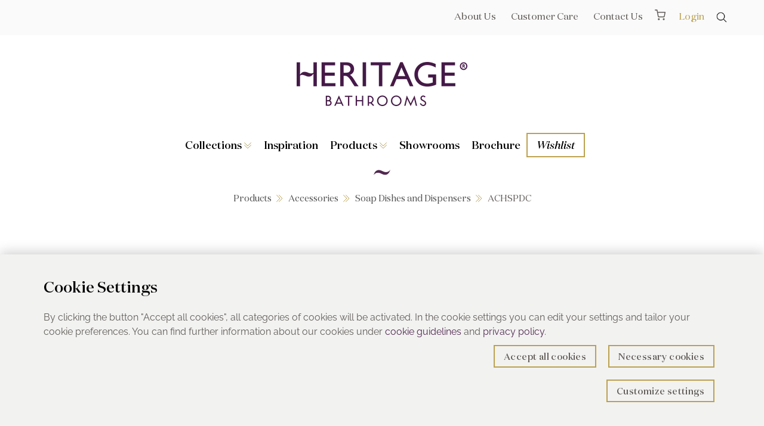

--- FILE ---
content_type: text/html; charset=utf-8
request_url: https://www.heritagebathrooms.com/products/accessories/soap-dishes-and-dispensers/achspdc
body_size: 49737
content:

<!DOCTYPE html>
<html lang="en">
<head>
    <meta charset="UTF-8">

    <meta name="viewport" content="width=device-width, initial-scale=1.0, maximum-scale=1.0">
    <meta name="msvalidate.01" content="1D96D12784D9FC4D39456B718E4DF5E1" />
    <link rel='shortcut icon' href='/favicon.ico' type='image/x-icon' />
    <link rel="icon" href="/favicon.ico" type="image/x-icon" />

    <link rel="preload" as="font" href="/Content/fonts/glyphicons-halflings-regular.eot" />
    <link rel="preload" as="font" href="/Content/fonts/glyphicons-halflings-regular.eot?#iefix" />
    <link rel="preload" as="font" href="/Content/fonts/glyphicons-halflings-regular.woff2" />
    <link rel="preload" as="font" href="/Content/fonts/glyphicons-halflings-regular.woff" />
    <link rel="preload" as="font" href="/Content/fonts/glyphicons-halflings-regular.ttf" />
    <link rel="preload" as="font" href="/Content/fonts/glyphicons-halflings-regular.svg#glyphicons_halflingsregular" />
    <link rel="preload" as="font" href="/Content/fonts/00a868a9-dfaf-4be3-b287-fdceac2eaf53.eot?#iefix" />
    <link rel="preload" as="font" href="/Content/fonts/cba59a2c-1f59-42b6-8a3d-8ffc5394975d.woff2" />
    <link rel="preload" as="font" href="/Content/fonts/e067294b-23aa-4950-b1a2-5447fe91e1fd.woff" />
    <link rel="preload" as="font" href="/Content/fonts/e540f2d2-7886-4b65-a72b-23491d6213f0.ttf" />

    <!-- CSS -->
    

    <link type="text/css" rel="stylesheet" href="https://fast.fonts.net/lt/1.css?apiType=css&c=61ed8a7f-1dc6-4c1d-8dce-c093160507aa&fontids=5183254" />
    <style type="text/css">
        
        @font-face {
            font-family: 'Raleway Regular';
            src: url('/Content/fonts/Raleway-Regular.eot');
            src: url('/Content/fonts/Raleway-Regular.eot?#iefix') format('embedded-opentype'), url('/Content/fonts/Raleway-Regular.woff2') format('woff2'), url('/Content/fonts/Raleway-Regular.woff') format('woff'), url('/Content/fonts/Raleway-Regular.ttf') format('truetype'), url('/Content/fonts/Raleway-Regular.svg#Raleway-Regular') format('svg');
            font-weight: normal;
            font-style: normal;
            font-display: swap;
        }
        @font-face {
            font-family: 'Domaine Display Regular';
            src: url('/Content/fonts/DomaineDisplay-Regular.eot');
            src: url('/Content/fonts/DomaineDisplay-Regular.eot?#iefix') format('embedded-opentype'), url('/Content/fonts/DomaineDisplay-Regular.woff2') format('woff2'), url('/Content/fonts/DomaineDisplay-Regular.woff') format('woff'), url('/Content/fonts/DomaineDisplay-Regular.ttf') format('truetype'),
                url('/Content/fonts/DomaineDisplay-Regular.svg#DomaineDisplay-Regular') format('svg');
            font-weight: normal;
            font-style: normal;
            font-display: swap;
        }
        @font-face {
            font-family: 'Domaine Display Medium';
            src: url('/Content/fonts/DomaineDisplay-Medium.eot');
            src: url('/Content/fonts/DomaineDisplay-Medium.eot?#iefix') format('embedded-opentype'), url('/Content/fonts/DomaineDisplay-Medium.woff2') format('woff2'), url('/Content/fonts/DomaineDisplay-Medium.woff') format('woff'), url('/Content/fonts/DomaineDisplay-Medium.ttf') format('truetype'), url('/Content/fonts/DomaineDisplay-Medium.svg#DomaineDisplay-Medium') format('svg');
            font-weight: 500;
            font-style: normal;
            font-display: swap;
        }
        @font-face {
            font-family: 'Domaine Display Italic';
            src: url('/Content/fonts/DomaineDisplay-MediumItalic.eot');
            src: url('/Content/fonts/DomaineDisplay-MediumItalic.eot?#iefix') format('embedded-opentype'), url('/Content/fonts/DomaineDisplay-MediumItalic.woff2') format('woff2'), url('/Content/fonts/DomaineDisplay-MediumItalic.woff') format('woff'), url('/Content/fonts/DomaineDisplay-MediumItalic.ttf') format('truetype'), url('/Content/fonts/DomaineDisplay-MediumItalic.svg#DomaineDisplay-MediumItalic') format('svg');
            font-weight: 500;
            font-style: italic;
            font-display: swap;
        }
    </style>

    <link href="/Content/jquery-ui.min.css" rel="stylesheet" />
    <link href="/Content/styles.css" rel="stylesheet" />
    <link href="/Content/newStyles.css" rel="stylesheet" />
    <link href="/Content/Custom.css" rel="stylesheet" />
    <link href="/Content/Styles2020.css" rel="stylesheet" />

    <!-- JS -->
    <script src="/Scripts/jquery-3.7.1.min.js"></script>
    <script src='/Scripts/jquery.validate.min.js' type='text/javascript'></script>
    <script src='/Scripts/jquery.validate.unobtrusive.min.js' type='text/javascript'></script>
    <script src='/Scripts/jquery-cookie.min.js' type='text/javascript'></script>
    <script src='/Scripts/knockout-3.4.0.js'></script>
    <script src='/Scripts/jquery-ui.min.js' type='text/javascript'></script>
    <script src='/Scripts/knockout-jqAutocomplete.js' type='text/javascript'></script>
    <script src='/Scripts/purl.js' type='text/javascript'></script>

    <script src='/Scripts/custom/General.js' type='text/javascript'></script>
    <script src='/Scripts/custom/Scroll.js' type='text/javascript'></script>
    <script src="/Scripts/jquery.featureCarousel.js" type="text/javascript"></script>
    <script src='/Scripts/custom/wishlist.js' type='text/javascript'></script>

    <script src='https://www.google.com/recaptcha/api.js'></script>

    <meta name="robots" content="index, follow">
    
    


<meta property="og:title" content="Chancery Soap Dish | Soap Dishes & Dispensers | Heritage&reg;" />
<meta property="og:type" content="article" />
<meta property="og:image" content="" />
<meta property="og:url" content="https://www.heritagebathrooms.com/products/accessories/soap-dishes-and-dispensers/achspdc" />
<meta property="og:description" content="Heritage Chancery Soap Dish adds style to any bathroom. Visit Heritage&reg; today to find out more." />

<meta name="twitter:card" content="summary" />
<meta name="twitter:title" content="Chancery Soap Dish | Soap Dishes & Dispensers | Heritage&reg;" />
<meta name="twitter:description" content="Heritage Chancery Soap Dish adds style to any bathroom. Visit Heritage&reg; today to find out more." />
<meta name="twitter:image" content="" />
    <link rel="canonical" href="https://www.heritagebathrooms.com/products/accessories/soap-dishes-and-dispensers/achspdc" />
    

    <title>Chancery Soap Dish | Soap Dishes & Dispensers | Heritage&reg;</title>

    <meta name="description" content="Heritage Chancery Soap Dish adds style to any bathroom. Visit Heritage&reg; today to find out more." />


    <!-- Pinterest Pixel Base Code -->
<!-- Start Old -->
<!-- Pinterest Pixel Base Code -->
<script type="text/javascript">
!function(e){if(!window.pintrk){window.pintrk=function(){window.pintrk.queue.push(Array.prototype.slice.call(arguments))};var n=window.pintrk;n.queue=[],n.version="3.0";var t=document.createElement("script");t.async=!0,t.src=e;var r=document.getElementsByTagName("script")[0];r.parentNode.insertBefore(t,r)}}("https://s.pinimg.com/ct/core.js");

pintrk('load','2616913753878');
pintrk('page');
</script>
<noscript>
<img height="1" width="1" style="display:none;" alt=""
src="https://ct.pinterest.com/v3/?tid=2616913753878&noscript=1" />
</noscript>
<!-- End Pinterest Pixel Base Code -->

<!-- Facebook Pixel Code -->
<script>
!function(f,b,e,v,n,t,s)
{if(f.fbq)return;n=f.fbq=function(){n.callMethod?
n.callMethod.apply(n,arguments):n.queue.push(arguments)};
if(!f._fbq)f._fbq=n;n.push=n;n.loaded=!0;n.version='2.0';
n.queue=[];t=b.createElement(e);t.async=!0;
t.src=v;s=b.getElementsByTagName(e)[0];
s.parentNode.insertBefore(t,s)}(window,document,'script',
'https://connect.facebook.net/en_US/fbevents.js');
fbq('init', '173384495269672'); 
fbq('track', 'PageView');
</script>
<noscript>
<img height="1" width="1" 
src="https://www.facebook.com/tr?id=173384495269672&ev=PageView
&noscript=1"/>
</noscript>
<!-- End Facebook Pixel Code -->
<meta name="facebook-domain-verification" content="vyue942yavo8ehp2suu4d2i5ie305p" />
<!-- End Old -->

<!-- Meta Pixel Code -->
<script>
!function(f,b,e,v,n,t,s)
{if(f.fbq)return;n=f.fbq=function(){n.callMethod?
n.callMethod.apply(n,arguments):n.queue.push(arguments)};
if(!f._fbq)f._fbq=n;n.push=n;n.loaded=!0;n.version='2.0';
n.queue=[];t=b.createElement(e);t.async=!0;
t.src=v;s=b.getElementsByTagName(e)[0];
s.parentNode.insertBefore(t,s)}(window, document,'script',
'https://connect.facebook.net/en_US/fbevents.js');
fbq('init', '1212130873877349');
fbq('track', 'PageView');
</script>
<noscript><img height="1" width="1" style="display:none"
src="https://www.facebook.com/tr?id=1212130873877349&ev=PageView&noscript=1"
/></noscript>
<!-- End Meta Pixel Code -->

<script>!function(s,a,e,v,n,t,z){if(s.saq)return;n=s.saq=function(){n.callMethod?n.callMethod.apply(n,arguments):n.queue.push(arguments)};if(!s._saq)s._saq=n;n.push=n;n.loaded=!0;n.version='1.0';n.queue=[];t=a.createElement(e);t.async=!0;t.src=v;z=a.getElementsByTagName(e)[0];z.parentNode.insertBefore(t,z)}(window,document,'script','https://tags.srv.stackadapt.com/events.js');saq('ts', 'VVBaRFf2ib0d3YuAQE729Q');</script>

<script>
if( document.getElementById("CompetitionFormButton") != null) {
 document.getElementById("CompetitionFormButton").addEventListener("submit",function() { !function(s,a,e,v,n,t,z){if(s.saq)return;n=s.saq=function(){n.callMethod?n.callMethod.apply(n,arguments):n.queue.push(arguments)};if(!s._saq)s._saq=n;n.push=n;n.loaded=!0;n.version='1.0';n.queue=[];t=a.createElement(e);t.async=!0;t.src=v;z=a.getElementsByTagName(e)[0];z.parentNode.insertBefore(t,z)}(window,document,'script','https://tags.srv.stackadapt.com/events.js');saq('conv', '2CQio4Ghrv1oBkRgA3dUMe'); });
}

</script>
<!-- End Pinterest Pixel Base Code -->

<meta name="p:domain_verify" content="55b5180bc00ad557e040ac4a8fa3c8de" />
    
</head>
<body id="page-top" class="Index" style="">
    
    <!-- Google Tag Manager -->
<noscript>
        <iframe src="//www.googletagmanager.com/ns.html?id=GTM-NXQB9X"
                height="0" width="0" style="display:none;visibility:hidden"></iframe>
    </noscript>
    <script>
        (function (w, d, s, l, i) {
            w[l] = w[l] || []; w[l].push({
                'gtm.start':
                new Date().getTime(), event: 'gtm.js'
            }); var f = d.getElementsByTagName(s)[0],
            j = d.createElement(s), dl = l != 'dataLayer' ? '&l=' + l : ''; j.async = true; j.src =
            '//www.googletagmanager.com/gtm.js?id=' + i + dl; f.parentNode.insertBefore(j, f);
        })(window, document, 'script', 'dataLayer', 'GTM-NXQB9X');</script>
<!--End Google Tag Manager -->

    <header>
        
        <script src="/Scripts/custom/menu/topmenu.js"></script>


    <div class="header-top">

        <div class="container">
            <div class="mobile-menu-icon1">
                <img src="/Images/mobile-menu.png" width="30">
            </div>

            <div class="mobile-top-menu-section">
                <div class="mobile-top-menu">
                    <img class="menu-close" src="/Images/close.svg" width="30">
                    <ul class="header-menu secondary">

                            <li><a href="/about-us" target="">About Us</a></li>
                            <li><a href="/service-centre" target="">Customer Care</a></li>
                            <li><a href="/service-centre/contact-us" target="">Contact Us</a></li>

                    </ul>
                </div>
                <div class="mobile-menu-right-sec">
                    <ul class="header-menu">

                       

<li>
<a href="/about-us" class="primary-menu-item  headerItem" >About Us</a></li>


<li>
<a href="/service-centre" class="primary-menu-item  headerItem" >Customer Care</a></li>


<li>
<a href="/service-centre/contact-us" class="primary-menu-item  headerItem" title="Contact Us" >Contact Us</a></li>

<script src="/Scripts/custom/Cart.js"></script>

<li id="cartnav">
<a href="/viewbasket" class="primary-menu-item view-basket headerItem" >        <span class="count" data-bind="text : Cart().Items().length, visible: Cart().Items().length > 0"></span>
</a></li>
<li>
<a href="/customer/login" class="primary-menu-item  headerItem" >Login            <div class="childItems">
                    <div class="childItem">
                        <a href="/customer/login" class="" >Consumer</a>
                    </div>
                    <div class="childItem">
                        <a href="/retailer/login" class="" >Retailer</a>
                    </div>
            </div>
</a></li>


<li>
<a href="/search" class="primary-menu-item search-link headerItem" ></a></li>

                    </ul>
                </div>
            </div>
            </div>
        </div>

        
<!--Css-->
<link rel="stylesheet" href="/Content/menu/headerMenu.css" />
<!--JS-->
<script src="/Scripts/custom/menu/open.ChildMenu.js"></script>

<div class="header-main">
    <div class="container">
        <div class="header-left">
            
        </div><div class="header-center">
            <a href="/">
                <img src="/-/media/images/heritage/ui2020/logo.ashx?h=74&amp;w=286&amp;la=en&amp;hash=63F0B603BD19067C12C057C7DC937511" alt="Heritage Bathrooms" />
            </a>
            <div class="mobile-menu-icon">
                <img src="/Images/mobile-menu.png" width="30">
            </div>

        </div>
        <div class="header-right">
            
        </div>
    </div>
</div>

        <script src="/Scripts/custom/menu/primary-menu.js"></script>
<!-- PrimaryMenu -->


<div class="header-bottom">
    <div class="container">
        <ul class="header-menu secondary">
                <li>
                    <a href="/collections" target="">
                        Collections
                        <img src="/-/media/images/heritage/menu/gold-arrow-heads-icon.ashx?h=11&amp;w=13&amp;la=en&amp;hash=3E8650B9392B5AC5A4F1A97F80E4BC9E" alt="" />
                    </a>

                        <div class="submenu-wrapper">
                            <ul class="submenu">
                                    <li>
                                        <a href="/collections/caversham" target="">Caversham</a>
                                    </li>
                                    <li>
                                        <a href="/collections/broughton" target="">Broughton</a>
                                    </li>
                                    <li>
                                        <a href="/collections/lynton" target="">Lynton</a>
                                    </li>
                                    <li>
                                        <a href="/collections/wilton" target="">Wilton</a>
                                    </li>
                                    <li>
                                        <a href="/collections/dorchester" target="">Dorchester</a>
                                    </li>
                                    <li>
                                        <a href="/collections/granley" target="">Granley</a>
                                    </li>
                                    <li>
                                        <a href="/collections/stamford" target="">Stamford</a>
                                    </li>
                                    <li>
                                        <a href="/collections/hatton" target="">Hatton</a>
                                    </li>
                                    <li>
                                        <a href="/collections/statement-baths" target="">Statement Baths</a>
                                    </li>
                            </ul>
                        </div>
                </li>
                <li>
                    <a href="/design-inspiration" target="">
                        Inspiration
                        
                    </a>

                </li>
                <li>
                    <a href="/products" target="">
                        Products
                        <img src="/-/media/images/heritage/menu/gold-arrow-heads-icon.ashx?h=11&amp;w=13&amp;la=en&amp;hash=3E8650B9392B5AC5A4F1A97F80E4BC9E" alt="" />
                    </a>

                        <div class="submenu-wrapper">
                            <ul class="submenu">
                                    <li>
                                        <a href="/products/furniture" target="">Furniture</a>
                                    </li>
                                    <li>
                                        <a href="/products/suites" target="">Suites</a>
                                    </li>
                                    <li>
                                        <a href="/products/wcs-and-bidets" target="">Toilets</a>
                                    </li>
                                    <li>
                                        <a href="/products/wc-seats" target="">Toilet Seats</a>
                                    </li>
                                    <li>
                                        <a href="/products/basins" target="">Basins</a>
                                    </li>
                                    <li>
                                        <a href="/products/baths" target="">Baths</a>
                                    </li>
                                    <li>
                                        <a href="/products/showers" target="">Showers</a>
                                    </li>
                                    <li>
                                        <a href="/products/washstands" target="">Washstands</a>
                                    </li>
                                    <li>
                                        <a href="/products/heated-towel-rails" target="">Heated Towel Rails</a>
                                    </li>
                                    <li>
                                        <a href="/products/taps-and-wastes" target="">Taps and Wastes</a>
                                    </li>
                                    <li>
                                        <a href="/products/accessories" target="">Accessories</a>
                                    </li>
                            </ul>
                        </div>
                </li>
                <li>
                    <a href="/find-a-showroom" target="">
                        Showrooms
                        
                    </a>

                </li>
                <li>
                    <a href="/brochure-request" target="">
                         Brochure
                        
                    </a>

                </li>
                <li>
                    <a href="/wishlist" target="">
                        Wishlist 
                        
                    </a>

                </li>
        </ul>

        
    </div>
    <div class="container">
        <div class="tild-seperator"><img src="/Images/tilde-seperator.png" /></div>
    </div>

</div>

    <div class="mobile-menu">
        
        <ul class="header-menu secondary">
                <li class="mobile-item-with-submenu">
                    <a href="/collections" target="">
                        Collections
                    </a>

                        <img src="/Images/icons/arrow-right.svg" />
                        <div class="submenu-wrapper">
                            <ul class="submenu">
                                    <li>
                                        <a href="/collections/caversham" target="">Caversham</a>
                                    </li>
                                    <li>
                                        <a href="/collections/broughton" target="">Broughton</a>
                                    </li>
                                    <li>
                                        <a href="/collections/lynton" target="">Lynton</a>
                                    </li>
                                    <li>
                                        <a href="/collections/wilton" target="">Wilton</a>
                                    </li>
                                    <li>
                                        <a href="/collections/dorchester" target="">Dorchester</a>
                                    </li>
                                    <li>
                                        <a href="/collections/granley" target="">Granley</a>
                                    </li>
                                    <li>
                                        <a href="/collections/stamford" target="">Stamford</a>
                                    </li>
                                    <li>
                                        <a href="/collections/hatton" target="">Hatton</a>
                                    </li>
                                    <li>
                                        <a href="/collections/statement-baths" target="">Statement Baths</a>
                                    </li>
                            </ul>
                        </div>
                </li>
                <li class="">
                    <a href="/design-inspiration" target="">
                        Inspiration
                    </a>

                </li>
                <li class="mobile-item-with-submenu">
                    <a href="/products" target="">
                        Products
                    </a>

                        <img src="/Images/icons/arrow-right.svg" />
                        <div class="submenu-wrapper">
                            <ul class="submenu">
                                    <li>
                                        <a href="/products/furniture" target="">Furniture</a>
                                    </li>
                                    <li>
                                        <a href="/products/suites" target="">Suites</a>
                                    </li>
                                    <li>
                                        <a href="/products/wcs-and-bidets" target="">Toilets</a>
                                    </li>
                                    <li>
                                        <a href="/products/wc-seats" target="">Toilet Seats</a>
                                    </li>
                                    <li>
                                        <a href="/products/basins" target="">Basins</a>
                                    </li>
                                    <li>
                                        <a href="/products/baths" target="">Baths</a>
                                    </li>
                                    <li>
                                        <a href="/products/showers" target="">Showers</a>
                                    </li>
                                    <li>
                                        <a href="/products/washstands" target="">Washstands</a>
                                    </li>
                                    <li>
                                        <a href="/products/heated-towel-rails" target="">Heated Towel Rails</a>
                                    </li>
                                    <li>
                                        <a href="/products/taps-and-wastes" target="">Taps and Wastes</a>
                                    </li>
                                    <li>
                                        <a href="/products/accessories" target="">Accessories</a>
                                    </li>
                            </ul>
                        </div>
                </li>
                <li class="">
                    <a href="/find-a-showroom" target="">
                        Showrooms
                    </a>

                </li>
                <li class="">
                    <a href="/brochure-request" target="">
                         Brochure
                    </a>

                </li>
                <li class="">
                    <a href="/wishlist" target="">
                        Wishlist 
                    </a>

                </li>
        </ul>
    </div>

    </header>

    

    <div class="breadcrumb">
    <ul>
                <li>
                    <a href="/products">Products</a>
                    <span><img src="/Images/icons/gold-arrow-head-icon.png" alt="arrow" /></span>
                </li>
                <li>
                    <a href="/products/accessories">Accessories</a>
                    <span><img src="/Images/icons/gold-arrow-head-icon.png" alt="arrow" /></span>
                </li>
                <li>
                    <a href="/products/accessories/soap-dishes-and-dispensers">Soap Dishes and Dispensers</a>
                    <span><img src="/Images/icons/gold-arrow-head-icon.png" alt="arrow" /></span>
                </li>
        <li>ACHSPDC</li>
    </ul>
</div>


    <div class="main-container">
        <div class="container">
            
<script src="/Scripts/custom/ProductSell.js"></script>
<!-- Magnific Popup core files -->
<link rel="stylesheet" href="/Content/magnific-popup/magnific-popup.css">
<script src="/Scripts/jquery.magnific-popup.js"></script>
<script>
    $(window).on('load', function () {
        jQuery('.product-title h1,.button-set li a').text(function (index, currentText) {
            return currentText.toLowerCase();
        }).addClass('h1-capital-text');
    });
</script>


    <!-- Project Builder files -->
    <script src="/Scripts/jquery-ui.js"></script>
    <div class="container product-detail-view">
        <div class="product-view">


            <div class="row">
                <div class="col-md-12">
                    <div class="col-md-5">
                        <div class="product-img-box">


                                <img alt="Chancery Soap Dish Chrome" src="/product-files/576573/product-web-image.jpg" class="specifier" id="ACHSPDC">
                        </div>
                    </div>

                    <div class="col-md-7">
                        <div class="col-md-12">
                            <div class="product-title">
                                <h1>CHANCERY</h1>
                                <p>Soap Dish</p>
                            </div>

                        </div>
                        <div class="col-md-12">
                            <div class="product-description">
                                <div class="product-shop">

                                        <h2>Please choose your options</h2>
                                                                            <div class="option">
                                            <h3>Finish</h3>
                                            <select>
                                                <option value="" selected="selected">Chrome</option>
                                            </select>
                                        </div>
                                                                                                                                                                                                                                                        </div>
                            </div>
                        </div>
                        <div class="price-sec">
                            <div class="price">
                                    <h4><span>£65.00</span> RRP</h4>
                                
                                <h4 class="code">Code: <span class="code">ACHSPDC</span></h4>

                                    <p>Please note the price displayed is only a guide, our showrooms operate individual pricing structures. For an accurate quote please contact a showroom.</p>
                            </div>
                        </div>
                       
                        <div class="product-additional">
                            
                            <div class="download-sheet exclude-from-jquery-ui">
                                <div id="accordion">
                                    <h3>Product Description</h3>
                                    <div class="content">
                                        <p>  Add the finishing touches to your bathroom with the Chancery range of accessories.</p>
                                    </div>
                                    <h3>Useful Downloads</h3>
                                    <div class="content">

                                            <ul>
                                                    <li>
                                                        <div class="icon">
                                                            <img alt="" src="/images/icons/datasheet.png">
                                                        </div>
                                                        <div class="link">
                                                            <a href="/product-files/576573/product-data.pdf">Product Data</a>
                                                        </div>
                                                        
                                                    </li>
                                                    <li>
                                                        <div class="icon">
                                                            <img alt="" src="/images/icons/datasheet.png">
                                                        </div>
                                                        <div class="link">
                                                            <a href="/product-files/576573/fitting-instructions.pdf">Fitting Instructions</a>
                                                        </div>
                                                        
                                                    </li>
                                                    <li>
                                                        <div class="icon">
                                                            <img alt="" src="/images/icons/datasheet.png">
                                                        </div>
                                                        <div class="link">
                                                            <a href="/product-files/576573/fitting-instructions.pdf">Fitting Instructions</a>
                                                        </div>
                                                        
                                                    </li>
                                            </ul>
                                                                            </div>
                                    
                                </div>
                            </div>
                            <div class="button-group">
                                <ul>





                                        <li>
                                            <a href="/Spares/shop?code=ACHSPDC" target="_blank" class="productinfopdf-btn">Buy Spares</a>
                                        </li>


                                        <div class="button-set">
                                            <li>
                                                <a href="/product-collections" class="view-allinfo">View Full CHANCERY Range</a>
                                            </li>

                                            <div class="share-col">
                                            <li>
                                                <div class="share-button-container purple">
    <div class="share-text">
       <a>Share</a> 
    </div>
    <div class="share-buttons">
        <span class='st_facebook' displayText=''></span>
        <span class='st_twitter' displayText=''></span>
        <span class='st_pinterest' displayText=''></span>
            <span class='email' displayText=''><a href=mailto:?body=https://www.heritagebathrooms.com/products/accessories/soap-dishes-and-dispensers/achspdc><img src="/Images/mail-icon.png" /></a></span>


    </div>
    <script type="text/javascript">var switchTo5x = true;</script>
    <script type="text/javascript" src="https://ws.sharethis.com/button/buttons.js"></script>
    <script type="text/javascript">stLight.options({ publisher: "c7581c58-e039-4bea-8a3f-ae1e23d2e7d2", doNotHash: false, doNotCopy: false, hashAddressBar: false });</script>
    <script>
        $(document).ready(function () {
            $('.share-button-container .share-text').click(function () {
                $('.share-button-container').toggleClass('active');
                $(this).next('.share-buttons').toggleClass('active');
            });
        });
    </script>

    <style>
        .share-buttons .stButton .chicklets {
            width: 26px!important;
            height: 26px!important;
        }
    </style>

</div>

                                            </li>
                                    </div>
                                </div>


                                            <li class="myplan">
                                                <a href="#" data-type="wishlist" data-id="ACHSPDC" class="whishlist-btn"><span>&#43;</span> Add to Wishlist</a>
                                            </li>



                                        <li>
                                            <a href="/product-files/576573/product-data.pdf" target="_blank" class="productinfopdf-btn">Product Information Pdf</a>
                                        </li>


                                    </ul>
                                    <div class="clear"></div>

                                </div>
                            </div>
                        </div>
                        <div class="clear"></div>
                    </div>
                </div>
                </div>
                <div class="clear"></div>
                <div class="col-md-12">
                    <div class="div-txt-center">
                        <div class="find-showroom">
                            <a href="/find-a-showroom">
                                <div class="heading">Find a Showroom or Stockist</div>
                            </a>
                        </div>
                    </div>
                </div>
                <div class="clear"></div>


                


                </div>


<!--Pop up script-->
<script src='/Scripts/custom/ProductDetails.js' type='text/javascript' defer></script>

        </div>
    </div>
    <link rel="stylesheet" href="/Content/footer/threeColumnFooter.css" />

<div class="footer">
    <div class="container">
        <link rel="stylesheet" href="/Content/liveChat/liveChat.css" />

<div class="chat-support">
    <div class="online"  id="liveagent_button_online_573D00000004Eti" style="display: none;" onclick="liveagent.startChat('573D00000004Eti')">
        <p class="onoffline-top-text">
            Do you need some help or have a question? Chat to our support team now
        </p>
        
    </div>
    <div class="offline" id="liveagent_button_offline_573D00000004Eti" style="display: none;">
        <p>Do you need some help or <span> have a question? </span>
</p>
<div class="seperator">
<img alt="Tilde seperator" src="/-/media/tilde-seperator.ashx" style="height:9px; width:28px;" />
</div>
<ul>
    <li>
    <p><strong>Email us</strong>: <a href="mailto:enquire@heritagebathrooms.com">enquire@heritagebathrooms.com</a></p>
    </li>
    <li>
    <p><strong>Customer service</strong>: 0330 026 8503</p>
    </li>
</ul>
        
    </div>
    
</div>

    <div id="floating-chat">
        
        <div id="floating-chat-online" style="display: none;" onclick="liveagent.startChat('573D00000004Eti')">
            <p>
                Got a question? Chat to our support team now
            </p>
        </div>
        
    </div>

<script type="text/javascript">
    if (!window._laq) { window._laq = []; }
    window._laq.push(function () {
        liveagent.showWhenOnline('573D00000004Eti', document.getElementById('liveagent_button_online_573D00000004Eti'));
        liveagent.showWhenOffline('573D00000004Eti', document.getElementById('liveagent_button_offline_573D00000004Eti'));
        liveagent.showWhenOnline('573D00000004Eti', document.getElementById('floating-chat-online'));
        liveagent.showWhenOffline('573D00000004Eti', document.getElementById('floating-chat-offline'));
    });
</script>

<script type="text/javascript">
    $(document).ready(function () {
        if ($.cookie('floatingchat')) {
            $("#floating-chat").hide();
            $("#floating-chat").addClass('hidden-floating-chat');
        } else {
            $("#floating-chat").delay(1000000).fadeOut(300, function () {
                $("#floating-chat").addClass('hidden-floating-chat');
            });
        }

        $("span.cross").click(function () {
            $("#floating-chat").hide();

            //set session
            $.ajax({
                cache: false,
                async: true,
                type: "POST",
                url: "/ajax/floatingchat/CreateSession",
                success: function () {
                
                }
            });
        });
    });
</script>

<script type='text/javascript' src='https://c.la1-c1-lon.salesforceliveagent.com/content/g/js/35.0/deployment.js'></script>
<script type='text/javascript'>
    liveagent.init('https://d.la1-c1-lon.salesforceliveagent.com/chat', '572D00000004EpB', '00DD0000000puGW');
</script>


        <div class="footer-container footer-three-block">
            <div class="footer-col footer-col-1">
                <div class="footer-white-block"> 
<link rel="stylesheet" href="/Content/content/textandNavigationLink.css" />

<div class="footer_block_header">Find A  <span>Showroom</span></div>

<a href="/find-a-showroom" class="grey-button" >GO</a>


</div>
            </div>
            <div class="footer-col footer-col-2">
                <div class="footer-white-block">
<link rel="stylesheet" href="/Content/content/textandNavigationLink.css" />

<div class="footer_block_header">Request A  <span>Brochure</span></div>

<a href="/brochure-request" class="grey-button" >Go</a>


</div>
            </div>
            <div class="footer-col footer-col-3">
                <div class="footer-white-block">
<link rel="stylesheet" href="/Content/content/textandNavigationLink.css" />

<div class="footer_block_header">Define <span>Your Style</span></div>

<a href="/customer/login" class="grey-button" >Take the quiz</a>


</div>
            </div>
        </div>

        
        
    <div class="footer-bottom-social-media">
        <ul>
          
            <li>
                <a href="https://www.facebook.com/Heritagebath/" target="_blank"><img src="/Images/icons/Icon awesome-facebook-f.png"></a>
            </li>
            <li>
                <a href="https://www.instagram.com/heritagebathrooms/?hl=en" target="_blank"><img src="/Images/icons/Icon awesome-instagram.png"></a>
            </li>
            
            <li>
                <a href="https://www.pinterest.co.uk/heritagebath/" target="_blank"><img src="/Images/icons/Icon awesome-pinterest-p.png"></a>
            </li>
        </ul>
    </div>
    <div class="tild-seperator"><img src="/Images/tilde-seperator.png" /></div>

        
    <div class="footer-link">
            <div>
        <ul>
                    <li>
                        <a style="" href="/legal" target="">Legal</a>
                    </li>
                    <li>
                        <a style="" href="https://www.thebristangroup.com/careers" target="_blank">Careers</a>
                    </li>
        </ul>
        </div>

    </div>


       


    </div>
</div>

<div class="footer footer-bottom-section">
    <div class="container">
        <div class="fotter-bottom">
            <div id="line1" class="line">
                <p>Part of the</p>
<p><a href="https://www.thebristangroup.com/"><img alt="" src="/-/media/2022---new-images/logo.ashx?h=24&amp;w=209&amp;hash=8BB2773AA6017B3F1B7132CDA33A39B3" style="height: 24px; width: 209px;" /></a></p>
            </div>
            <div id="line2" class="line">
                
                <div class="icon-img"> <img src="/Images/tilde-seperator.png" /></div>
            </div>
            
            <div class="briston-group">
                <p class="copyright">&copy; Heritage Bathrooms 2016 <br /> UK Address: Pooley Hall Drive, Birch Coppice Business Park, Dordon, Tamworth B78 1SG <br /> Europe Address:&nbsp;Masco Europe S.&agrave; r.l. 14 rue Strachen, 6933 Mensdorf, Luxembourg </p>
            </div>
        </div>
    </div>
 </div>


    
    <div class="cookie-banner">
        <div class="cookie-banner--form" id="cookie-form">
            <div class="cookie-banner--inner">
                <div class="cookie-banner--back" style="display: none;">
                    <span class="cookie-banner--back-btn">
                        <img src="/Images/icons/chevron-left-solid.svg" alt="" width="15">
                        <span>Back</span>
                    </span>
                </div>
                <div class="cookie-banner--header">
                    <h2>
                        Cookie Settings
                    </h2>
                </div>
                <div class="cookie-banner--content">
                    <div class="cookie-banner--content-left">
                        <div class="cookie-banner--content-basic">
                            <div class="cookie-banner--desktopcontent">
<p>By clicking the button "Accept all cookies", all categories of cookies will be activated. In the cookie settings you can edit your settings and tailor your cookie preferences. You can find further information about our cookies under <a href="/cookie-policy">cookie guidelines</a> and <a href="/privacy-promise">privacy policy</a>.</p>
</div>
<div class="cookie-banner--mobilecontent" style="display: none;">
<p>By clicking "Accept all cookies" all cookies will be activated. You can edit your preference in cookie settings. For more info see <a href="/cookie-policy">cookie guidelines</a> and <a href="/privacy-promise">privacy policy</a>.</p>
</div>
                        </div>
                        <div class="cookie-banner--content-advance" style="display: none;">
                            <div class="cookie-banner--fields">
                                <div class="cookie-banner--selection">
                                    <input class="disabled" type="checkbox" id="basic-cookies" checked="checked" disabled="">
                                    <div class="cookie-banner--label-wrapper">
                                        <label for="basic-cookies">
                                            <span class="cookie-form__label">
                                                Necessary
                                            </span>
                                        </label>
                                        <div class="cookie-description">
                                            These cookies are necessary to allow our website to work as they allow features such as page navigation secure login, and services related to the functionality of the website.
                                        </div>
                                    </div>
                                </div>
                                <div class="cookie-banner--selection">
                                    <input class="" type="checkbox" id="customerExperienceCookiesPage">
                                    <div class="cookie-banner--label-wrapper">
                                        <label for="customer-experience-cookies">
                                            <span class="cookie-form__label">
                                                Functional
                                            </span>
                                        </label>
                                        <div class="cookie-description">
                                            These cookies allow us to allows us to improve your customer experience related to our services and website usage&nbsp;based on anonymous and pseudonymous data.
                                        </div>
                                    </div>
                                </div>
                                <div class="cookie-banner--selection">
                                    <input class="" type="checkbox" id="analyticCookiesPage">
                                    <div class="cookie-banner--label-wrapper">
                                        <label for="analytic-cookies">
                                            <span class="cookie-form__label">
                                                Analytics
                                            </span>
                                        </label>
                                        <div class="cookie-description">
                                            These cookies allow us to analyse analytics and statistics related to our services and website usage based on anonymous and pseudonymous data which allows us to improve your customer experience.
                                        </div>
                                    </div>
                                </div>
                                <div class="cookie-banner--selection">
                                    <input class="" type="checkbox" id="marketingCookiesPage">
                                    <div class="cookie-banner--label-wrapper">
                                        <label for="marketing-cookies">
                                            <span class="cookie-form__label">
                                                Advertising
                                            </span>
                                        </label>
                                        <div class="cookie-description">
                                            We use cookies to show you personalised content and targeted advertising such as offer and events.
                                        </div>
                                    </div>
                                </div>
                            </div>
                        </div>
                    </div>

                    <div class="cookie-banner--content-right">
                        <input type="hidden" class="cookieNames" data-cokie-id="customerExperienceCookiesPage" value="X-Salesforce-CHAT,liveagent_oref,liveagent_vc,liveagent_sid,liveagent_ptid">
                        <input type="hidden" class="cookieNames" data-cokie-id="marketingCookiesPage" value="_cc_cc,_cc_dc,_cc_id,_cc_aud,ab,VISITOR_INFO1_LIVE,_fbp,IDE,fr,sa-user-id,sa-user-id-v2,uuid2,skimCSP,skimGUID,EE,ud">
                        <input type="hidden" class="cookieNames" data-cokie-id="analyticCookiesPage" value="SC_ANALYTICS_GLOBAL_COOKIE,_gcl_au,_ga,_gid,_dc_gtm_UA-18196466-1,YSC,GPS,__stid,_pinterest_ct_ua,_pin_unauth,_hjid,_hjTLDTest,_hjFirstSeen,_hjIncludedInPageviewSample,_hjAbsoluteSessionInProgress,_hjIncludedInSessionSample,_hjDonePolls">

                        <button class="cookie-accept-btn" id="submit-cookie" type="button" style="margin: 10px; display: inline;">Accept all cookies</button>
                        <button class="cookie-accept-btn" id="btn-necessary-cookie" type="button" style="margin: 10px; display: inline;">Necessary cookies</button>
                    </div>
                    <div class="cookie-banner--content-right" >
                        <button class="cookie-settings cookie-accept-btn" id="btn-customize-cookie" type="button" style="margin: 10px; display: inline;">Customize settings</button>
                        <button class="cookie-accept-btn" id="btn-update-cookie-popup" type="button" style="margin: 10px; display: inline;">Update Settings</button>
                    </div>
                </div>
            </div>
        </div>
    </div>
    <script src='/Scripts/js.cookie.min.js' type='text/javascript'></script>
    <script src='/Scripts/custom/CookiePolicy.js' type='text/javascript'></script>

    <input type="hidden" id="hdnProductSearchApiEndPoint" value="https://productsearch-api.bristan.com" />
</body>
</html>

--- FILE ---
content_type: text/css
request_url: https://www.heritagebathrooms.com/Content/styles.css
body_size: 290643
content:
@charset "utf-8";
/* CSS Document */
html, body {
    height: 100%;
}

*,
*:before,
*:after {
    -webkit-box-sizing: border-box;
    -moz-box-sizing: border-box;
    box-sizing: border-box;
    margin: 0;
    padding: 0;
}

html {
    -webkit-tap-highlight-color: rgba(0, 0, 0, 0); /* Prevent tap highlight on iOS/Android */
    -webkit-text-size-adjust: 100%; /* Prevent automatic scaling on iOS */
    font-size: 16px;
}
p{
  font-family:'Raleway Regular';
  font-size:16px;
  color:#615d59;
}
h1 {
    font-family: 'Domaine Display Medium';
   /* text-transform: capitalize !important;*/
    color: #000 !important;
}
h2 {
    font-family: 'Domaine Display Medium';
}
h3 {
    font-family: 'Domaine Display Medium';
}
/*Added on 14th oct 2022*/
.toolbar .share-button-container .share-buttons.active {
    display: flex;
    flex-wrap: wrap;
    display: block;
    background-color: #eee;
    margin: 4px 0px;
}



.toolbar .share-button-container.purple .share-text:hover span {
    color: #fff;
}
.search-results .column3-listing ul li .name.product-title-section .namep {
    font-size: 18px;
    width:200px;
}
/*Ended on 14th oct 2022*/
.page-links {
    text-align: center;
    width: 100%;
    border: 0px solid red;
    display: inline-block;
    font-family: 'Domaine Display Medium';
    font-style: italic;
}
.page-links ul li {
        font-family: 'Domaine Display Medium';
        padding: 5px 1px;
        min-width: 8px;
        margin: 5px 0px;
        /* border: 1px solid #bba14f; */
        /* background-color: buttonface; */
        color: #51284f;
        font-style: italic;
        width: auto !important;
        float: unset !important;
        margin: 0px !important
    }
a.page-link-current {
    font-weight: 600;
}
@media (min-width: 768px) {
    html {
        font-size: 15px;
    }
    .ptext-block {
        max-width: 100%;
    }
}

@media (min-width: 1280px) {
    html {
        font-size: 16px;
    }
}

body {
    margin: 0;
    overflow-x: hidden;
    /*font-family: 'Gill Sans WGL W05 Regular'; */
    font-family: 'Raleway Regular';
    font-weight: 400;
    line-height: 1.5;
    color: #000;
}

html,
body,
img,
fieldset,
abbr,
acronym {
    border: 0;
}

h1,
h2,
h3,
h4,
h5,
h6 {
    font-size: 100%;
    font-weight: normal;
    padding: 0px;
    margin: 0px;
}

a {
    color: #51284f;
    text-decoration: none;
}

    a:hover {
        color: #000;
    }

    a:focus {
        outline-color: #3091c2;
        color: #143d52;
    }

.purple-bg a {
    color: #fff;
    text-decoration: none;
}

    .purple-bg a:hover {
        color: #d3d3d3;
    }

ul, li {
    padding: 0px;
    margin: 0px;
    list-style: none;
}

::-webkit-input-placeholder {
    opacity: 1;
}

:-moz-placeholder {
    opacity: 1;
}

::-moz-placeholder {
    opacity: 1;
}

:-ms-input-placeholder {
    opacity: 1;
}

.clear {
    clear: both;
}

.clearfix {
    clear: both;
}

.container {
    max-width: 1160px;
    margin: 0 auto;
    position: relative;
}

@media only screen and (max-width:1159px) {
    .container {
        padding: 0 10px 0 50px;
        max-width: 980px;
    }
}

@media only screen and (max-width:767px) {
    .container {
        padding: 0 10px;
    }
}
.find-spare-form button {
    /* padding: 20px; */
    color: #615d59;
    font-weight: 500;
    border: 2px solid #bba14f;
    padding: 5px 25px;
    width: 100%;
    display: block;
    font-weight: 500;
    font-style: normal;
    font-family: 'Domaine Display Medium';
    font-size: 15px;
   /* text-transform: capitalize;*/
    border-radius: 0px;
}
    .find-spare-form button:hover {
        background: #bba14f;
        color: #fff;
    }
    /*privacy plocy start here*/
    .privacy-content-block {
        max-width: 100% !important;
        text-align: center;
    }
    .privacy-content-block .subtitle-head {
        max-width: 100%;
        text-align: center;
        font-weight: 600;
        font-size: 20px;
        /*Added*/
        font-family: 'Domaine Display Medium';
       /* text-transform: capitalize;*/

    }
.subtitle-head {
    max-width: 100%;
    text-align: center;
    font-weight: 600;
    font-size: 22px;
    color: #615d59 !important;
}
.welcome-text .subtitle-head {
    max-width: 100%;
    text-align: center;
    font-weight: 600;
    font-size: 20px;
    /*Added*/
    font-family: 'Domaine Display Medium';
    /*text-transform: capitalize;*/
    color: #615d59 !important;
}
.welcome-text .subtitle-head {
    max-width: 100%;
    text-align: center;
    font-weight: 600;
    font-size: 20px;
    /*Added*/
    font-family: 'Domaine Display Medium';
    /*text-transform: capitalize;*/
}
.privacy-content-block p {
    text-align: center;
    color: #615d59 !important;
    font-family: 'Raleway Regular';
}
.privacy-content-block td p {
    text-align: left;
}
    /*privacy policy end here*/
    /*product page start here*/
    a.button.View-collection-button {
       /* text-transform: capitalize;*/
        font-size: 20px;
    }

a.button.View-producttype-button {
   /* text-transform: capitalize;*/
    font-size: 20px;
}

.name.product-title-section {
    text-align: left;
    /* text-align:center; */
    display: block;
    width: 100%;
    float: left;
    height:120px;
}

.column3-listing ul li .name.product-title-section .name p {
    font-size: 24px;
    /*text-transform: capitalize;*/
    line-height: 24px;
    width: auto;
    float: left;
}

.column3-listing ul li .name.product-title-section .namep {
    font-size: 20px;
    /*text-transform: capitalize;*/
    line-height: 24px;
    width: auto;
    float: left;
    display: block;
    font-family: 'Domaine Display Medium';
    text-align:left;
}

/* .name.product-title-section a.button { */
    /* margin-top: 20px; */
    /* text-align: center; */
/* } */



.name.product-title-section a.button {
    color: #777;
    padding: 0px 20px;
    display: block;
    background-image: url(../../Images/long-gold-arrow-button.png);
  
    background-size: 100%;
    background-repeat: no-repeat;
    text-indent: -9999px;
    background-position: center left;
    border-radius: 0;
    border: none;
    float: left;
    margin: 5px 20px;
    width: 23%;
}

    .name.product-title-section a.button:hover {
        background: url(../../Images/long-gold-arrow-button-hover-state.png);
        
        background-size: 100%;
        background-repeat: no-repeat;
        background-position: bottom left;
        transition: none;
        animation: none;
        transform: none;
        width: 100px;
        margin: 3px 20px;
    }
/*product page end here*/
a.button,
button.button {
    display: inline-block;
    margin-top: 15px;
    color: #615d59;
    font-weight: 500;
    border: 2px solid #bba14f;
    padding: 5px 3px;
    font-weight: 500;
    font-style: normal;
    font-family: 'Domaine Display Medium';
    font-size: 15px;
    border-radius: 0px;
    letter-spacing: 0.4px;
}
@media print {
    *,
    *:before,
    *:after {
        color: #000 !important;
        text-shadow: none !important;
        background: transparent !important;
        -webkit-box-shadow: none !important;
        box-shadow: none !important;
    }

    body {
        color: #000;
    }

    
    img {
        page-break-inside: avoid;
    }

    img {
        max-width: 100% !important;
    }
}

    a.button:hover,
    button.button:hover {
        /*color: #fff;
        background: #51284f;*/
        background: #bba14f;
        color: #fff;
    }

button.content-button,
a.content-button {
    border: 0 none;
    /* background-color: #51284f;*/
    background-color: #bba14f;
    color: #fff;
    /* text-transform: uppercase;*/
   /* text-transform: capitalize;*/
    font-size: 15px;
    padding: 0px 20px;
    line-height: 38px;
    display: inline-block;
    margin-top: 15px;
    /* -webkit-border-radius: 20px;
    -moz-border-radius: 20px;
    border-radius: 20px;*/
    -webkit-border-radius: 0px;
    -moz-border-radius: 0px;
    border-radius: 0px;
    transition: 0.4s;
    border: 2px solid #bba14f;
}

    button.content-button:hover,
    a.content-button:hover {
        /* color: #51284f;*/
        background-color: #fff;
        color: #bba14f;
        border: 2px solid #bba14f;
    }



input[type="submit"],
input[type="button"],
input[type="reset"],
button {
    /*border: 1px solid #51284f;
    color: #51284f;
    text-transform: uppercase;
    font-size: 14px;
    height: 38px;
    padding: 6px 20px;
    display: inline-block;
    background: none;
    font-style: normal;
    padding-bottom: 8px;
    cursor: pointer;
    margin-top: 15px;
    -webkit-border-radius: 20px;
    -moz-border-radius: 20px;
    border-radius: 20px;*/
    border: 2px solid #bba14f;
    color: #615d59;
    /*text-transform: capitalize;*/
    font-size: 14px;
    height: 38px;
    padding: 6px 20px;
    display: inline-block;
    background: none;
    font-style: normal;
    padding-bottom: 8px;
    cursor: pointer;
    margin-top: 15px;
    -webkit-border-radius: 20px;
    -moz-border-radius: 20px;
    border-radius: 0px;
    font-size: 15px;
    font-size: 15px;
    border-radius: 0px;
    /*text-transform: capitalize !important;*/
    letter-spacing: 0.4px;
    font-family: 'Domaine Display Medium';
}

    input[type="submit"]:hover,
    input[type="button"]:hover,
    input[type="reset"]:hover,
    button:hover {
        /*  color: #fff;
        background: #51284f;*/
        background: #bba14f;
        color: #fff;
    }

    input[type="submit"][disabled],
    input[type="button"][disabled],
    input[type="reset"][disabled],
    button[disabled] {
        -ms-opacity: 0.1;
        opacity: 0.1;
        color: #51284f;
        background: none;
        cursor: default
    }

.title h1 {
    color: #000;
    text-align: center;
    font-size: 2.8rem;
   /* text-transform: uppercase;*/
    padding: 0;
    line-height: 47px;
    letter-spacing: 3px;
    /*Added*/
    font-family: 'Domaine Display Medium';
   /* text-transform: capitalize;*/
}

@media only screen and (max-width:959px) {
    .title h1 {
        line-height: 40px;
    }
}

@media only screen and (max-width:767px) {
    .title h1 {
        font-size: 2rem;
        line-height: 35px;
    }
}
/*----Page Heading----*/

.heading-bar {
    text-align: center;
}

    .heading-bar h3 {
        font-size: 1.5rem;
        color: #51284F;
        padding: 0 0 10px;
    }

    .heading-bar h2 {
        font-size: 1.625rem;
      /*  text-transform: uppercase;*/
        color: #51284f;
        position: relative;
        padding: 15px 0 20px;
        line-height: 32px;
    }

@media only screen and (max-width:768px) {
    .heading-bar h3 {
        padding-bottom: 0;
    }
}

@media only screen and (max-width:480px) {
    .heading-bar h2 {
        line-height: 28px;
    }
}

/*----Page Heading End----*/
/*internal page banner start here*/
.internal-banner {
   /* margin: 0% -10%;*/
    /* max-width: 100%; */
    /* width: 100%; */
    position: relative;
    /* overflow: hidden; */
    position: relative;
    /* width: 100%; */
    float: left;
    clear: both;
    /* margin-top: 15px; */
}
.ptext-block {
    max-width: 900px;
}
    .internal-banner .text-over__text-container {
        text-align: center;
        align-items: center;
        /* background-color: rgba(255, 255, 255, 0.5); */
        display: block;
        flex-direction: column;
        /* max-width: 60%; */
        padding: 10px 50px;
        position: absolute;
        top: 32%;
        margin: 0 auto;
        width: 100%;
    }

        .internal-banner .text-over__text-container h3 {
            color: #fff !important;
            font-size: 56px;
            text-shadow: 1px 2px 3px #686262;
            font-family: 'Domaine Display Medium';
        }
/*internal page end here*/

.main-container {
    width: 100%;
    float: left;
    clear: both; /*padding:20px 0px;*/
    padding: 40px 0px;
}
.customerCare {
    border: 2px solid #bba14f;
    margin-top: 20px;
    padding: 0px 0px 13px 0px;
}


.main-container {
    width: 100%;
    float: left;
    clear: both; /*padding:20px 0px;*/
    padding: 0px 0px 20px 0px;
}

.home-page .main-container {
    margin-top: 0px;
    padding: 0px;
}

.Index div.banner + div.main-container {
    margin-top: 0px;
    padding: 0px;
}

@media only screen and (max-width:767px) {
    .main-container {
        margin-top: 0px;
        padding-top: 0;
    }
}

/*----Welcome Text----*/

.welcome-text {
    position: relative;
    padding: 30px 0;
    max-width: 700px;
    margin: 0 auto;
    text-align: center;
    clear: both;
}

    .welcome-text:after {
        top: inherit;
        bottom: 75px;
    }

    .welcome-text p {
        color: #000;
       /* font-size: 25px;
        line-height: 1.2;*/
    }

@media only screen and (max-width:1159px) {
    .welcome-text { /*padding:40px 0px;*/
        padding: 40px 20px;
    }

    .twocolumntext p {
        /* color: #000; */
        color: #615d59;
        padding: 10px 20px;
        line-height: 1.5;
    }

    .welcome-text:before,
    .welcome-text:after {
        top: 50px;
    }

    .welcome-text:after {
        top: inherit;
        bottom: 45px;
    }
}

@media only screen and (max-width:767px) {
    .welcome-text {
        width: 100%;
    }

        .welcome-text:before, .welcome-text:after {
            margin-left: -25px;
        }

        .welcome-text p {
            font-size: 18px;
            line-height: 24px;
        }
}

/*----Welcome Text End----*/

/*----Welcome Text AFTER ----*/

.welcome-text-after {
    position: relative;
    padding: 20px 0px 20px 0px;
    /* max-width: 920px; */
    max-width: 100%;
    margin: 0 auto;
    text-align: center;
    clear: both;
    content: '';
    margin-left: 0px;
}

    .welcome-text-after p {
        color: #615d59;
        font-size: 16px;
        line-height: 20px;
    }

@media only screen and (max-width:767px) {
    .welcome-text-after {
        /* padding: 20px 0 40px;*/
        /*temporary change*/
        padding: 20px 20px 40px;
        /*temporary change*/
        margin-left: 0px;
        width: 100%;
    }

        .welcome-text-after p {
            font-size: 18px;
            line-height: 24px;
        }

    .product-list-page .welcome-text-after {
        padding-left: 20px;
        padding-right: 20px;
    }
}

/*----Welcome Text AFTER End----*/

/*----Home Heritage Collection----*/

.heritage-collection {
    width: 100%;
    display: inline-block;
    border-bottom: 1px solid #dddddb;
    border-top: 1px solid #dddddb;
    padding: 30px 0px;
}

    .heritage-collection p {
        padding: 10px 30px;
        clear: both;
    }

    .heritage-collection .left-part {
        width: 760px;
        float: left;
        text-align: center;
    }

.collection-thumb {
    width: 365px;
    float: left;
    margin-right: 15px;
    margin-bottom: 20px;
    position: relative;
    line-height: 0px;
    cursor: pointer;
}

    .collection-thumb:after {
        opacity: 0;
        background: rgba(108, 16, 90, .6);
        content: "";
        height: 100%;
        left: 0;
        position: absolute;
        top: 0;
        width: 100%;
        -webkit-transition: all 0.6s ease;
        -moz-transition: all 0.6s ease;
        transition: all 0.6s ease;
    }

.heritage-collection .left-part p {
    padding: 10px 70px;
}

.collection-thumb img {
    width: 100%;
}
/*.collection-thumb .purple-hover{display:none; background:rgba(108, 16, 90, .6); height: 100%; position: absolute; width: 100%; text-align:center;
padding:100px 50px 0px;}*/
.collection-thumb .purple-hover {
    opacity: 0;
    position: absolute;
    text-align: center;
    top: 50%;
    left: 50%;
    vertical-align: middle;
    width: 100%;
    z-index: 1;
    -webkit-transform: translate(-50%,-50%);
    -moz-transform: translate(-50%,-50%);
    transform: translate(-50%,-50%);
    -webkit-transition: all 0.6s ease;
    -moz-transition: all 0.6s ease;
    transition: all 0.6s ease;
}

    .collection-thumb .purple-hover h2 {
        padding: 0px;
        margin: 0px;
        color: #fff;
        font-size: 1.625rem;
        /*text-transform: uppercase;*/
        line-height: 22px;
    }

    .collection-thumb .purple-hover p {
        font-size: 16px;
        color: #fff;
        padding: 1px 0px;
        margin: 0px;
        line-height: 18px;
    }

    .collection-thumb .purple-hover a {
        font-size: 13px;
        color: #fff;
        /*text-transform: uppercase;*/
        border: 1px solid #fff;
        padding: 0px 20px;
        background: #51284f;
        display: inline-block;
        line-height: 38px;
        margin-top: 15px;
        -webkit-border-radius: 20px;
        -moz-border-radius: 20px;
        border-radius: 20px;
    }

        .collection-thumb .purple-hover a:hover {
            background: #fff;
            color: #000;
        }

.collection-thumb:hover:after {
    opacity: 1;
}

.collection-thumb:hover .purple-hover {
    opacity: 1;
}

.heritage-collection .right-part {
    width: 400px;
    float: left;
    text-align: center;
   /* text-transform: uppercase;*/
    font-size: 22px;
}

    .heritage-collection .right-part h2 {
        margin: 0px 0 20px;
        line-height: 32px;
        min-height: 280px;
    }

@media only screen and (max-width:1159px) {
    .heritage-collection .left-part {
        width: 70%;
    }

    .collection-thumb {
        width: 48%;
        margin-right: 2%;
    }

    .heritage-collection .right-part {
        width: 30%;
    }

        .heritage-collection .right-part h2 {
            padding: 25px 0px 0px;
            line-height: 24px;
            min-height: 245px;
        }

    .heritage-collection p {
        height: auto;
    }
}

@media (min-width:768px) and (max-width:979px) {
    .heritage-collection .right-part h2 {
        line-height: 20px;
        min-height: 187px;
        padding: 0;
    }

    .collection-thumb .purple-hover p {
        padding: 1px 0;
    }
}

@media only screen and (max-width:767px) {
    .heritage-collection .left-part {
        width: 100%;
        border-bottom: 1px solid #dddddb;
        padding-bottom: 30px;
    }

    .heritage-collection .right-part {
        width: 100%;
    }

        .heritage-collection .right-part h2 {
            min-height: inherit;
        }
}


@media only screen and (max-width:520px) {
    .collection-thumb {
        width: 100%;
        margin: 0 0 10px;
    }

        .collection-thumb .purple-hover {
            padding-top: 120px;
        }

    .heritage-collection .left-part p {
        padding: 10px 0px;
    }
}

@media only screen and (max-width:479px) {
    .collection-thumb .purple-hover {
        padding-top: 35px;
    }
}

/*----Home Heritage Collection End----*/

/*----Home Our Story----*/

.our-style {
    width: 250px;
    float: left;
    border-bottom: 1px solid #dddddb;
    border-top: 1px solid #dddddb;
    padding: 30px 0px;
    text-align: center;
    margin-left: 70px;
}

    .our-style .video {
    }

    .our-style p {
        padding: 10px 20px;
        clear: both;
    }

@media only screen and (max-width:1159px) {
    .our-style {
        margin-left: 0px;
    }
}

@media (min-width:768px) and (max-width:979px) {
    .our-style {
        width: 25%;
    }

        .our-style img {
            width: 100%;
        }

        .our-style p {
            padding: 10px;
        }

        .our-style a.button {
            font-size: 12px;
        }
}

@media only screen and (max-width:767px) {
    .our-style {
        width: 100%;
    }

        .our-style p {
            padding: 10px 0;
        }
}

/*-----Home Our Story End-----*/

/*----Home Your Style----*/

.your-style {
    width: 620px;
    float: right;
    border-bottom: 1px solid #dddddb;
    border-top: 1px solid #dddddb;
    padding: 30px 0px;
    text-align: center;
    margin-right: 70px;
}

    .your-style ul {
        min-height: 175px;
        display: inline-block;
    }

        .your-style ul li {
            float: left;
            margin: 0 0 0 20px;
        }

            .your-style ul li:first-child {
                margin-left: 0px;
            }

            .your-style ul li img {
                width: 100%;
            }

    .your-style p {
        padding: 10px 20px;
        clear: both;
        min-height: 121px;
    }

@media only screen and (max-width:1159px) {
    .your-style {
        margin-right: 0px;
    }

        .your-style p {
            padding: 10px 25px;
        }
}

@media (min-width:768px) and (max-width:979px) {
    .your-style {
        width: 70%;
    }

        .your-style ul {
            min-height: 147px;
        }

            .your-style ul li {
                width: 100%;
                margin-left: 3%;
            }

        .your-style p {
            padding: 10px;
            min-height: 139px;
        }
}

@media only screen and (max-width:767px) {
    .your-style {
        width: 100%;
    }

        .your-style ul {
            min-height: inherit;
        }

            .your-style ul li {
                width: 100%;
                margin-left: 3%;
            }

        .your-style p {
            min-height: inherit;
            padding: 10px 0px;
        }
}

@media only screen and (max-width:767px) {
    .your-style ul li { /*width:48%;*/
        margin: 0 1% 10px;
    }
}


/*----Home Your Style End----*/

/*----Home Testimonial----*/

.testimonial {
    clear: both;
}

    .testimonial p {
        font-size: 22px;
    }

        .testimonial p.author {
            font-size: 15px;
            font-weight: 600;
            padding-top: 20px;
        }

/*----Home Testimonial End----*/

/*----Home Resident Interior Designer and Spotlight----*/

.spotligh-row {
    width: 820px;
    margin: 0 auto;
    clear: both;
    text-align: center;
}

    .spotligh-row ul li {
        width: 365px;
        float: left;
        margin: 0 0 0 90px;
        border-bottom: 1px solid #dddddb;
        border-top: 1px solid #dddddb;
        padding: 30px 0px;
    }

        .spotligh-row ul li:first-child {
            margin-left: 0px;
        }

        .spotligh-row ul li .image {
            margin-bottom: 20px;
        }

            .spotligh-row ul li .image img {
                width: 100%;
                height: 280px;
            }

        .spotligh-row ul li p {
            padding: 10px 0px;
            clear: both;
            min-height: 121px;
        }

    .spotligh-row .heading-bar h2 {
        font-size: 1.625rem;
    }

@media only screen and (max-width:1159px) {
    .spotligh-row {
        width: 100%;
    }

        .spotligh-row ul li {
            width: 45%;
            margin: 0 0 0 10%;
        }
}

@media (min-width:768px) and (max-width:979px) {
    .spotligh-row ul li {
        width: 48%;
        margin: 0 0 0 4%;
    }
}

@media only screen and (max-width:767px) {
    .spotligh-row ul li {
        width: 100%;
        margin: 0;
    }

        .spotligh-row ul li:first-child {
            border-bottom: 0px;
        }

        .spotligh-row ul li p {
            min-height: inherit;
        }
}

/*----Home Resident Interior Designer and Spotlight End----*/

/*----Back Top Button----*/

.back-top {
    width: 100%;
    display: inline-block;
    clear: both;
    padding: 50px 0px;
    text-align: center;
}

    .back-top a {
        border: 1px solid #ccc;
        color: #ccc;
       /* text-transform: uppercase;*/
        font-size: 13px;
        padding: 0px 20px;
        line-height: 38px;
        display: inline-block;
        margin-top: 15px;
        -webkit-border-radius: 20px;
        -moz-border-radius: 20px;
        border-radius: 20px;
    }

        .back-top a:hover {
            border: 1px solid #777;
            color: #777;
        }

/*----Back Top Button End----*/


/*----Purple Background Css----*/


.purple-bg-texture .main-container {
    background: #431041 url(../images/bg.png) repeat;
    min-height: 500px;
}

.purple-bg .main-container {
    background: #431041 url(../images/bg.png) repeat;
    min-height: 500px;
}

.purple-bg.noStripes .main-container {
    background: none;
    min-height: 500px;
}

.purple-bg .contentBlock h2 {
    color: #fff;
}
/*----Breadcrumbs----*/
.breadcrumb {
    width: 100%;
    display: inline-block;
    text-align: center;
    margin-bottom: 25px;
}

    .breadcrumb ul {
    }

        .breadcrumb ul li {
            /* color: #535353;*/
            font-family: 'Domaine Display Regular';
            color: #615d59;
            font-size: 15px;
            display: inline-block;
        }

            .breadcrumb ul li span {
                padding: 0 4px;

            }

            .breadcrumb ul li a {
                color: #535353;
                /*text-decoration: underline;
                */ 
                    font-family: 'Domaine Display Regular';
            }
    .breadcrumb li span img {
        transform: rotate(-90deg);
    }
        .breadcrumb ul li a:hover {
                    text-decoration: none;
                }

.purple-bg-texture .breadcrumb ul li, .purple-bg .breadcrumb ul li {
    color: #fff;
}

    .purple-bg-texture .breadcrumb ul li a, .purple-bg .breadcrumb ul li a {
        color: #fff;
    }

@media only screen and (max-width:767px) {
    .breadcrumb {
        padding-bottom: 15px;
        margin-bottom: 0;
    }
}

/*----Purple Background Css End----*/


.page-title h2 {
    color: #6a5d59;
    text-align: center;
    font-size: 1.625rem;
    /*text-transform: uppercase;*/
    padding: 50px 0 0;
    line-height: 47px;
}

.page-title h3 {
    font-size: 1.5rem;
    color: #6a5d59;
    text-align: center;
}

.purple-bg-texture .page-title h2 {
    color: #fff;
}

@media only screen and (max-width:979px) {
    .page-title h2 {
        line-height: 40px;
    }
}

@media only screen and (max-width:767px) {
    .page-title h2 {
        padding-top: 20px;
        line-height: 35px;
    }
}


/*----Content Link-----*/

.content-link {
    max-width: 980px;
    margin: 10px auto;
    text-align: center;
}

    .content-link ul {
        border-bottom: 1px solid #d5d4d2;
        border-top: 1px solid #d5d4d2;
    }

        .content-link ul li {
            width: auto;
            display: inline-block;
        }

    .content-link li a {
        padding: 0 15px;
        color: #535353;
        line-height: 45px;
        display: block;
        transition: 0.3s;
    }

        .content-link li a:hover {
            background: #bba14f;
            color: #fff;
        }

.purple-bg-texture .content-link ul {
    border-bottom: 1px solid #fff;
    border-top: 1px solid #fff;
}

.purple-bg-texture .content-link li a {
    color: #fff;
}

    .purple-bg-texture .content-link li a:hover,
    .purple-bg .content-link li a:hover {
        background: #fff;
        color: #000;
    }

@media only screen and (max-width:979px) {
    .content-link li a {
        font-size: 12px;
        padding: 0 6px;
    }
}

@media only screen and (max-width:767px) {
    .content-link li a {
        line-height: 35px;
    }

        .content-link li a:hover {
            background: none;
            color: #d5a7df;
        }
}

/*----Content Link End----*/

/*-----Navigation Link control Start-----*/

.nav-button {
    width: 100%;
    display: inline-block;
    clear: both;
    padding: 10px 0px;
    text-align: center;
}

a.purple-button {
    border-color: #51284f;
    color: #fff;
    background-color: #431041
}

    a.purple-button:hover {
        background-color: #51284f
    }

a.back-to-top-button {
    background-color: #431041;
    border-color: #fff;
    color: #fff;
}

    a.back-to-top-button:hover {
        background-color: #fff;
        color: #65635F;
    }

a.back-to-top-gray {
    border: 1px solid #ccc;
    color: #ccc;
}

    a.back-to-top-gray:hover {
        background-color: #fff;
        border: 1px solid #777;
        color: #777;
    }

/*-----Navigation Link control End------*/

/*Homepage start here*/
.textandthumb.text-image-left-overlay {
    max-width: 100%;
    margin: 0 auto;
    position: relative;
}

    .textandthumb.text-image-left-overlay li .thumbimg-col {
        width: 60%;
        position: relative;
        text-align: center;
        float: left;
    }

    .textandthumb.text-image-left-overlay li .textcontent-col {
        /*float: right;
        width: 50%;
        position: relative;
        background: #fff;
        left: -56px;
        top: 127px;
        padding: 22px 0px 22px 54px;*/
        float: right;
        width: 40%;
        position: absolute;
        background: #fff;
        right: 75px;
        bottom: 0px;
        /* padding: 29px 0px 40px 54px;*/
        padding: 29px 0px 40px 75px;
    }

.textandthumb.text-image-right-overlay {
    max-width: 100%;
    margin: 0 auto;
    position: relative;
}

    .textandthumb.text-image-right-overlay li .thumbimg-col {
        /* width: 50%;
        position: relative;
        text-align: center;
        float: right;*/
        width: 60%;
        position: relative;
        text-align: center;
        float: right;
    }

    .textandthumb.text-image-right-overlay li .textcontent-col {
        /* float: left;
        width: 50%;
        position: relative;
        background: #fff;
        right: -68px;
        top: 145px;
        padding: 30px 54px 30px 0px;*/
        float: left;
        /* min-height: 122px; */
        width: 40%;
        position: absolute;
        background: #fff;
        left: 75px;
        bottom: 0px;
        /*padding: 40px 37px 40px 0px;*/
        padding: 40px 65px 40px 0px;
    }
/*Homepage end here*/
/*----About Us Start----*/
.about-text {
    clear: both;
}

    .about-text p,
    .purple-bg .welcome-text p {
        color: #fff;
        font-size: 22px;
        line-height: 28px;
    }


@media only screen and (max-width:767px) {
    .about-text p,
    .purple-bg .welcome-text p {
        font-size: 18px;
        line-height: 24px;
    }
}

/*----About Product List----*/

.textandthumb {
    max-width: 820px;
    margin: 0 auto;
}

    .textandthumb li {
        width: 100%;
        float: left;
        padding-bottom: 70px;
        position: relative;
        /*margin-top: 70px;*/
        margin-top: 30px;
    }

        .textandthumb li:first-child { /*margin-top:0px;*/
        }

        .textandthumb li:before {
            width: 215px;
            height: 1px;
            background: #51284f;
            position: absolute;
            content: '';
            bottom: 0;
            left: 50%;
            margin-left: -105px;
        }

        .textandthumb li .thumbimg-col {
            width: 365px;
            position: relative;
            text-align: center;
            float: left;
        }

            .textandthumb li .thumbimg-col img {
                display: block;
                max-width: 100%;
                width: 100%;
            }

            .textandthumb li .thumbimg-col .pink-hover {
               /* background: rgba(213, 167, 223, 0.6);*/
                position: absolute;
                left: 0;
                top: 0;
                height: 100%;
                width: 100%;
                font-size: 0px;
                display: none;
            }

            .textandthumb li .thumbimg-col .thumbimg-content {
                position: absolute;
                left: 50%;
                top: 50%;
                display: none;
                z-index: 2;
                width: 90%;
                -webkit-transform: translate(-50%,-50%);
                -moz-transform: translate(-50%,-50%);
                transform: translate(-50%,-50%);
            }

        .textandthumb li .thumbimg-content h2 {
            padding: 0px;
            margin: 0px;
            color: #fff;
            font-size: 1.625rem;
           /* text-transform: uppercase;*/
            line-height: 22px;
        }

        .textandthumb li .thumbimg-content p {
            font-size: 16px;
            color: #fff;
            padding: 5px 0px;
            margin: 0px;
            line-height: 18px;
        }

        .textandthumb li .thumbimg-content a {
            font-size: 13px;
            color: #fff;
            /*text-transform: uppercase;*/
            border: 1px solid #fff;
            padding: 0px 20px;
            display: inline-block;
            line-height: 38px;
            margin-top: 10px;
            -webkit-border-radius: 20px;
            -moz-border-radius: 20px;
            border-radius: 20px;
        }

            .textandthumb li .thumbimg-content a:hover {
                background: #fff;
                color: #000;
            }

        .textandthumb li .thumbimg-col:hover .thumbimg-content,
        .textandthumb li .thumbimg-col:hover .pink-hover {
            display: block;
        }

        .textandthumb li .textcontent-col {
            float: right;
            min-height: 272px;
            width: 455px;
            position: relative;
        }

            .textandthumb li .textcontent-col .inner {
                position: absolute;
                left: 50%;
                top: 50%;
                width: 100%;
                -webkit-transform: translate(-50%,-50%);
                -moz-transform: translate(-50%,-50%);
                transform: translate(-50%,-50%);
            }

            .textandthumb li .textcontent-col p {
                color: #000;
                padding: 10px 40px 10px 90px;
                font-size: 16.5;
                line-height: 1.5;
            }

    .textandthumb.text-image-left-overlay li .textcontent-col p {
        color: #6a5d59;
        padding: 10px 0px 10px 0px;
        line-height: 1.5;
        font-family: 'Raleway Regular';
    }

    .textandthumb.text-image-left-overlay h2 {
        font-size: 1.8rem;
        font-weight: 500;
        font-family: 'Domaine Display Medium';
    }

    .textandthumb.text-image-left-overlay h3 {
        font-size: 1.5rem;
        font-style: italic;
        color: #bba14f;
        font-family: 'Domaine Display Italic';
    }

    .textandthumb.text-image-right-overlay li .textcontent-col p {
        color: #6a5d59;
        padding: 10px 0px 10px 0px;
        line-height: 1.5;
        font-family: 'Raleway Regular';
    }

    .textandthumb.text-image-right-overlay h2 {
        font-size: 1.8rem;
        font-weight: 500;
        font-family: 'Domaine Display Medium';
    }

    .textandthumb.text-image-right-overlay li:before,
    .textandthumb.text-image-left-overlay li:before {
        display: none;
    }

    .textandthumb.text-image-right-overlay li,
    .textandthumb.text-image-left-overlay li {
        /*padding-top:50px;
        padding-bottom:50px;*/
        padding-top: 0px;
        padding-bottom: 0px;
        position: relative;
    }

    .textandthumb.text-image-right-overlay h3 {
        font-size: 1.5rem;
        font-style: italic;
        color: #bba14f;
        font-family: 'Domaine Display Italic';
    }

.blocklink a {
    color: #777;
    padding: 0px 20px;
    display: block;
    background-image: url(../../Images/long-gold-arrow-button.png);
    background-size: 152px;
    background-repeat: no-repeat;
    text-indent: -9999px;
    padding-top: 37px;
    background-position: bottom left;
}

    .blocklink a:hover {
        background-image: url(../../Images/long-gold-arrow-button-hover-state.png);
        background-size: 196px;
        background-repeat: no-repeat;
        background-position: bottom left;
        transition: transform 1.1s;
    }

.textandthumb li .textcontent-col p a {
    text-decoration: underline;
    color: #51284F;
}

    .textandthumb li .textcontent-col p a:hover {
        text-decoration: none;
        color: #000;
    }

.textandthumb.right .thumbimg-col {
    float: right;
}

.textandthumb.right .textcontent-col {
    float: left;
}

    .textandthumb.right .textcontent-col p {
        color: #4f4f4f;
        padding: 10px 90px 10px 0px;
    }

@media only screen and (max-width:979px) {
    .textandthumb li .textcontent-col p {
        padding: 10px 20px;
    }

    .textandthumb.right .textcontent-col p {
        padding: 10px 20px 10px 0px;
    }
}

@media (min-width:768px) and (max-width:979px) {
    .textandthumb li .thumbimg-col {
        width: 50%;
    }

    .textandthumb li .textcontent-col {
        width: 50%;
    }
}

@media only screen and (max-width:767px) {
    .textandthumb li {
        padding-bottom: 30px;
        position: relative;
        margin-top: 30px;
        text-align: center;
    }

        .textandthumb li .thumbimg-col {
            width: auto;
            float: none;
            display: inline-block;
        }

        .textandthumb li .textcontent-col {
            width: 100%;
            min-height: inherit;
        }

            .textandthumb li .textcontent-col .inner {
                position: relative;
                left: 0;
                top: 0;
                width: 100%;
                -webkit-transform: translate(0);
                -moz-transform: translate(0);
                transform: translate(0);
            }

            .textandthumb li .textcontent-col p {
                padding: 10px;
            }

    .textandthumb.right .thumbimg-col {
        float: none;
    }
}

@media only screen and (max-width:479px) {
    .textandthumb li .thumbimg-col img {
        width: 100%;
    }
}


/*-----About Product List End----*/


/*----Large Image----*/

.largeimg-main {
    max-width: 820px;
    margin: 0 auto 60px;
    position: relative;
    text-align: center;
}

    .largeimg-main img {
        display: block;
        max-width: 100%;
    }

    .largeimg-main .pink-hover {
        background: rgba(213, 167, 223, 0.6);
        position: absolute;
        left: 0;
        top: 0;
        height: 100%;
        width: 100%;
        font-size: 0px;
        display: none;
    }

    .largeimg-main .largeimg-content {
        position: absolute;
        left: 50%;
        top: 50%;
        display: none;
        z-index: 2;
        width: 90%;
        -webkit-transform: translate(-50%,-50%);
        -moz-transform: translate(-50%,-50%);
        transform: translate(-50%,-50%);
    }

        .largeimg-main .largeimg-content h2 {
            padding: 0px;
            margin: 0px;
            color: #fff;
            font-size: 1.625rem;
           /* text-transform: uppercase;*/
            line-height: 22px;
        }

        .largeimg-main .largeimg-content p {
            font-size: 16px;
            color: #fff;
            padding: 5px 0px;
            margin: 0px;
            line-height: 18px;
        }

        .largeimg-main .largeimg-content a {
            font-size: 13px;
            color: #fff;
           /* text-transform: uppercase;*/
            border: 1px solid #fff;
            padding: 0px 20px;
            background: #51284f;
            display: inline-block;
            line-height: 38px;
            margin-top: 10px;
            -webkit-border-radius: 20px;
            -moz-border-radius: 20px;
            border-radius: 20px;
        }

            .largeimg-main .largeimg-content a:hover {
                background: #fff;
                color: #000;
            }

    .largeimg-main:hover .largeimg-content,
    .largeimg-main:hover .pink-hover {
        display: block;
    }

@media only screen and (max-width:767px) {
    .largeimg-main {
        padding-bottom: 20px;
    }
}

/*----Large Image End-----*/

/*----About Us Bottom Text----*/

.twocolumntext {
    max-width: 820px;
    /* max-width: 100%;*/
    margin: 0 auto;
    padding-top: 20px;
    clear: both;
    text-align: left;
    color: #000;
    line-height: 1.5;
}

    .twocolumntext h3 {
        color: #6a5d59;
        font-size: 1.5rem;
        padding: 10px 0px;
    }

    .twocolumntext p {
        /*color: #000;*/
        color: #615d59;
        padding: 10px 0px;
        line-height: 1.5;
    }

    .twocolumntext .left-col {
        width: 47%;
        float: left;
    }

    .twocolumntext .right-col {
        width: 47%;
        float: right;
    }

    .twocolumntext ul {
        margin-left: 14px;
    }

        .twocolumntext ul li {
            color: #4f4f4f;
            list-style: disc;
        }

    .twocolumntext.space-top {
        padding-top: 80px;
    }

.Index .twocolumntext ul li {
    color: #615d59;
}

@media only screen and (max-width:1159px) {

    .twocolumntext p {
        /* color: #000; */
        color: #615d59;
        padding: 10px 20px;
        line-height: 1.5;
    }
}

@media only screen and (max-width:767px) {
    .twocolumntext {
        padding-top: 20px;
    }
}

@media only screen and (max-width:639px) {
    .twocolumntext .left-col {
        width: 100%;
    }

    .twocolumntext .right-col {
        width: 100%;
    }
}

/*----About Us Bottom End----*/

/*----About Us End----*/



/*----About Us International Start----*/

/*----Country Flag List Start----*/

.country-flag {
    max-width: 980px;
    margin: 0 auto;
    padding: 80px 0px 0px;
}

    .country-flag ul {
        display: inline-block;
        text-align: center;
        width: 100%;
    }

    .country-flag li {
        width: auto;
        display: inline-block;
        padding: 0 7px;
    }

@media only screen and (max-width:767px) {
    .country-flag {
        padding-top: 40px;
    }

        .country-flag li {
            padding: 0 3px;
        }
}

/*-----Country Flag List End----*/

.contact-person {
    width: 100%;
    display: inline-block;
    text-align: center;
    padding-top: 35px;
    padding-bottom: 30px;
}

    .contact-person h2,
    .contentBlock .contact-person h2 {
        font-size: 1.625rem;
        color: #51284f;
        position: relative;
        padding: 0px 0 45px;
        line-height: 28px;
       /* text-transform: capitalize !important;*/
    }

@media only screen and (max-width:639px) {
    .contact-person {
        padding-top: 30px;
    }
}

.center-button {
    text-align: center;
    width: 100%;
    text-align: center;
    display: inline-block;
}

.purple-bg-texture .center-button {
    margin-top: 90px;
}

    .purple-bg-texture .center-button a.button {
        color: #fff;
        border: 1px solid #fff;
    }

/*----About Us International End----*/

/*----About Us Working With Us Start----*/

.single-text-center {
    width: 470px;
    margin: 0 auto;
    text-align: center;
    position: relative;
    clear: both;
    padding: 140px 0px 0px;
}

    .single-text-center p {
        color: #fff;
    }

    .single-text-center a.button {
        border: 1px solid #fff;
        color: #fff;
    }

    .single-text-center.bottom-pink-tilde {
        padding: 50px 0 140px;
    }

        .single-text-center.bottom-pink-tilde:before {
            display: none;
        }

@media only screen and (max-width:639px) {
    .single-text-center {
        width: 100%;
        padding: 100px 0 0;
    }

        .single-text-center:before {
            top: 40px;
        }

        .single-text-center.bottom-pink-tilde {
            padding: 50px 0 100px;
        }
}

/*----Text Content Slide One By One Start----*/

.text-slider:before,
.text-slider:after {
    width: 215px;
    height: 1px;
    background: #51284f;
    left: 50%;
    margin-left: -115px;
    top: 0;
    position: absolute;
    content: '';
}

.text-slider:after {
    top: inherit;
    bottom: 0px;
}

.text-slider {
    width: 500px;
    margin: 0 auto;
    text-align: center;
    position: relative;
    padding: 60px 0px;
}

    .text-slider li p {
        font-size: 18px;
        color: #4f4f4f;
        line-height: 28px;
    }

@media only screen and (max-width:639px) {
    .text-slider {
        width: 100%;
        padding: 30px 0px;
    }
}

/*----Text Content Slide One By One End----*/

/*----About Us Working With Us Start End----*/


/*---- Service Center Dashboard Start----*/

.twocolumright {
    max-width: 980px;
    margin: 0 auto;
}

@media only screen and (max-width:767px) {
    .twocolumright {
        padding-top: 0px;
    }
}

/*----Service_Centre_Dashboard Left Section list----*/

.twocolumright .column-main {
    width: 670px;
    float: left;
}

.textimg-row {
    width: 100%;
    float: left;
    clear: both;
}

    .textimg-row h3 {
        font-size: 1.5rem;
        padding-top: 40px;
        color:#6a5d59;
    }

    .textimg-row .list-container {
        position: relative;
        width: 100%;
        float: left;
        /* padding: 45px 0px;
        margin-top: 40px;*/
        padding: 20px 0px;
        margin-top: 10px;
    }

        .textimg-row .list-container:before,
        .textimg-row .list-container:after {
            width: 215px;
            height: 0px;
            background: #dddddb;
            position: absolute;
            content: '';
            top: 0;
            left: 50%;
            margin-left: -105px;
        }

        .textimg-row .list-container:after {
            top: inherit;
            bottom: 0;
        }

    .textimg-row .left-content {
        width: 290px;
        float: left;
    }

        .textimg-row .left-content p {
            padding: 10px 0px;
            font-size: 16px;
            color:#615d59;
        }

    .textimg-row .img-thumb {
        width: 365px;
        float: right;
    }

        .textimg-row .img-thumb.blogPostPicker img {
            width: 100%;
        }

        .textimg-row .img-thumb.recommended img {
            width: 100%;
        }

    .textimg-row .left-content h2 {
        color: #6a5d59;
        font-size: 1.625rem;
       /* text-transform: uppercase;*/
        padding: 0 0 10px;
        margin: 0;
        line-height: 30px;
    }

@media(max-width:1024px) {
    .textandthumb.text-image-left-overlay li .textcontent-col,
    .textandthumb.text-image-right-overlay li .textcontent-col {
        top: 100px;
    }

    .mobile-menu-icon1 {
        margin: 0px 15px;
    }
}

@media only screen and (max-width:979px) {
    .textimg-row h3 {
        text-align: center;
    }

    .twocolumright .column-main {
        width: 450px;
    }

    .textimg-row .img-thumb {
        width: 100%;
        text-align: center;
    }

    .textimg-row .left-content {
        width: 100%;
        text-align: center;
    }
}

@media only screen and (max-width:767px) {
    .twocolumright .column-main {
        width: 100%;
    }

    .textimg-row .list-container:after {
        background: none;
    }

    .textimg-row .list-container {
        border-bottom: 1px solid #dddddb;
    }

    .textimg-row .left-content h2 {
        line-height: 24px;
    }
}

@media only screen and (max-width:479px) {
    .textimg-row .img-thumb img {
        width: 100%;
    }
}

/*----Service_Centre_Dashboard Left Section list End----*/

/*----Service_Centre_Dashboard Right sidebar----*/

.side-bar {
    width: 215px;
    float: right;
}

    .side-bar .block {
        width: 100%;
        display: inline-block;
        clear: both;
        margin-top: 30px;
        padding: 30px 0px;
        text-align: center;
        border-top: 1px solid #dddddb;
        border-bottom: 1px solid #dddddb;
    }

        .side-bar .block h2 {
            font-size: 1.5rem;
            /*text-transform: uppercase;*/
            /* color: #51284f;*/
           /* text-transform: capitalize;*/
            color: #6a5d59;
            position: relative;
            /*line-height: 26px;*/
            line-height: 32px;
            font-family: 'Domaine Display Medium';
        }

        /* .side-bar .block p {
            padding: 10px 0px;
        }*/
        .side-bar .block p {
            padding: 10px 0px;
            font-family: Raleway Regular;
        }

        .side-bar .block h3 {
            color: #6a5d59;
            font-size: 1.2rem;
            line-height: 22px;
            /* text-transform: uppercase;*/
            /*text-transform: capitalize;*/
            font-family: ra;
            font-family: 'Domaine Display Medium';
        }

.myPlan-toolbar .side-bar .block {
    border-top: 0px;
    border-bottom: 0px;
}

    .side-bar .button-container a.button {
        width: 100%;
    }

@media only screen and (max-width:767px) {
    .side-bar {
        width: 100%;
    }

        .side-bar .block {
            border-bottom: 0px;
            padding-bottom: 0px;
        }
}

/*----Service_Centre_Dashboard Right sidebar End----*/

/*---- Service Center Dashboard End---- */


/*----Service Guarantee Start----*/

.container700 {
    max-width: 700px;
    margin: 0 auto;
}


/*----Sub Heading Container Start----*/

.pageheading-container {
    width: 100%;
    display: inline-block;
    text-align: center;
    margin: 30px 0 0;
}

.container700 .pageheading-container {
    margin-top: 80px;
}

.contentBlock .container700 .pageheading-container {
    margin-top: 0;
}

.contentBlock .pageheading-container h2 {
    font-size: 1.625rem;
    color: #6a5d59;
    line-height: 36px;
    position: relative;
    padding: 20px 0px 50px;
    /*text-transform: uppercase;*/
}

.pageheading-container-alt1 h2 {
    font-size: 36px;
    color: #51284f;
    line-height: 36px;
    position: relative;
    padding: 20px 0px 50px;
    /*text-transform: uppercase;*/
    text-align: center;
}

.pageheading-container-alt2 h2 {
    font-size: 26px;
    color: #51284f;
    line-height: 36px;
    position: relative;
    padding: 30px 0px 10px;
    /*text-transform: uppercase;*/
    text-align: center;
}

.pageheading-container h2.noTilde:after {
    background: none;
}

.pageheading-container p {
    /*font-size: 20px;*/
    line-height: 28px;
    padding: 10px 0px;
}

    .pageheading-container p.small-text {
       /* font-size: 13px;*/
        line-height: 18px;
        font-style: normal;
        padding: 10px 0;
        max-width: 400px;
        margin: 0 auto;
    }

@media only screen and (max-width:767px) {
    .container700 .pageheading-container {
        margin-top: 20px;
    }

    .contentBlock .pageheading-container h2 {
        line-height: 28px;
    }

    .pageheading-container h1 {
        font-size: 2rem;
        line-height: 35px;
    }

    .pageheading-container p {
        font-size: 16px;
        line-height: 20px;
    }
}

/*----Sub Heading Container End----*/


/*----Service 3 Column Start----*/

.service-colunm3:before,
.service-colunm3:after {
    width: 215px;
    height: 1px;
    background: #dddddb;
    position: absolute;
    left: 50%;
    margin-left: -110px;
    top: 0px;
    content: '';
}

.service-colunm3:after {
    top: inherit;
    bottom: 0px;
}

.service-colunm3 {
    width: 100%;
    display: inline-block;
    text-align: center;
    position: relative;
    padding: 50px 0px;
    margin-bottom: 30px;
}

    .service-colunm3 li {
        width: 120px;
        float: left;
        margin: 0 56px;
    }

        .service-colunm3 li h3 {
            font-size: 1.5rem;
            color: #51284f;
            line-height: 36px;
            position: relative;
            /*text-transform: uppercase;*/
        }

        .service-colunm3 li p {
            font-size: 17px;
            line-height: 22px;
            padding: 10px 0px;
        }

@media only screen and (max-width:767px) {
    .service-colunm3 {
        padding: 30px 0px;
    }

        .service-colunm3 li {
            width: 33.33%;
            margin: 0;
            padding: 0 3%;
        }
}

@media only screen and (max-width:400px) {
    .service-colunm3 li {
        width: 100%;
        padding: 0;
        margin: 10px 0px;
    }
}

/*----Service 3 Column End----*/

/*----Medium Subheading Container Start----*/

.medium-subheading-container {
    width: 100%;
    display: inline-block;
    text-align: center;
    margin: 30px 0px;
}

    .medium-subheading-container h2 {
        font-size: 1.625rem;
        color: #51284f;
        line-height: 28px;
        position: relative;
        padding: 30px 0px 0px;
       /* text-transform: uppercase;*/
    }

    .medium-subheading-container p {
        line-height: 20px;
        padding: 10px 0px;
    }

@media only screen and (max-width:767px) {
    .medium-subheading-container h2 {
        line-height: 20px;
    }
}

/*----Medium Subheading Container End----*/

/*----Service Guarantee End----*/

/*----Service Technical Data Start----*/

.twocloumn-form p {
    padding: 10px 0px 20px;
    text-align: center;
}

.twocloumn-form .block {
    width: 100%;
    display: inline-block;
    clear: both;
    margin-top: 30px;
    padding: 30px 0px;
    text-align: center;
}

    .twocloumn-form .block h2 {
        font-size: 1.625rem;
       /* text-transform: uppercase;*/
        color: #6a5d59;
        position: relative;
        line-height: 26px;
    }

.twocloumn-form .left-form {
    width: 215px;
    float: left;
}

.twocloumn-form .right-form {
    width: 360px;
    float: right;
}
/*.container700 .twocloumn-form .left-form{float:left!important;}
.container700 .twocloumn-form .right-form{float:right!important;}*/

.twocolumn-form p {
    padding: 10px 0px 20px;
    text-align: center;
}

.twocolumn-form .block {
    width: 100%;
    display: inline-block;
    clear: both;
    margin-top: 30px;
    padding: 30px 0px;
    text-align: center;
}

    .twocolumn-form .block h2 {
        font-size: 1.625rem;
       /* text-transform: uppercase;*/
        color: #51284f;
        position: relative;
        line-height: 26px;
    }

.twocolumn-form .left-form {
    width: 215px;
    float: left;
}

.twocolumn-form .right-form {
    width: 360px;
    float: right;
}
/*.container700 .twocolumn-form .left-form{float:left!important;}
.container700 .twocolumn-form .right-form{float:right!important;}*/


.form-container input,
.form-container select,
.form-container textarea {
    width: 100%;
    border: 0px;
    border-top: 1px solid #dddddb;
    border-bottom: 1px solid #dddddb;
    padding: 0px 10px;
    color: #222;
    height: 36px;
    font-size: 11px;
    margin-top: 10px;
    font-family: "Open Sans",sans-serif;
}

.form-container textarea {
    height: 120px;
    resize: none;
    padding: 10px;
}

.form-container input.submit-btn {
    border: 1px solid #51284f;
    color: #51284f;
   /* text-transform: uppercase;*/
    font-size: 14px;
    height: 38px;
    padding: 6px 20px;
    display: inline-block;
    background: none;
    font-style: normal;
    padding-bottom: 8px;
    cursor: pointer;
    margin-top: 15px;
    -webkit-border-radius: 20px;
    -moz-border-radius: 20px;
    border-radius: 20px;
}

    .form-container input.submit-btn.passwordReset {
        font-size: 12px;
    }

    .form-container input.submit-btn:hover {
        color: #fff;
        background: #51284f;
    }

.form-container p {
    text-align: center;
    padding: 20px 0px;
    clear: both;
}

.checkboxList input[type="checkbox"] {
    height: 20px;
    display: block;
    margin: 10px auto;
    width: auto;
    border: none;
}

.checkboxList label {
    text-align: center;
}

.checkboxList p {
    padding: 20px 0px !important;
}

.checkboxList .checkboxContainer {
    float: left;
}

    .checkboxList .checkboxContainer.col3 {
        width: 33%;
    }

/*.onecolumn-form p{padding:10px 0px 20px; text-align:center;}
.onecolumn-form .block{width:100%; display:inline-block; clear:both; margin-top:30px; padding:30px 0px; text-align:center;}
.onecolumn-form .block h2{font-size:24px; text-transform:uppercase; color:#51284f; position:relative; padding:0px 0 30px; line-height:26px;}
.onecolumn-form .block h2:after{width:33px; height:15px; position:absolute; left:50%; bottom:5px; 
content:''; margin-left:-15px;}*/
.onecolumn-form .left-form {
    margin: 0px auto;
    width: 350px;
}

@media only screen and (max-width:600px) {
    .twocloumn-form .block {
        margin-top: 20px;
        padding: 20px 0px;
    }

    .twocloumn-form .left-form {
        width: 100%;
        float: left;
    }

    .twocloumn-form .right-form {
        width: 100%;
        float: right;
    }

    .twocolumn-form .block {
        margin-top: 20px;
        padding: 20px 0px;
    }

    .twocolumn-form .left-form {
        width: 100%;
        float: left;
    }

    .twocolumn-form .right-form {
        width: 100%;
        float: right;
    }
}

/*----Service Technical Data End----*/


/*----Service Product Registration  Start----*/
.product-registration .left-form {
    float: right;
}

.product-registration .right-form {
    float: left;
}

.productregistration-message .productregistration-complete {
    color: #51284f
}

.productregistration-message .productregistration-submitFailure {
    color: #585652
}
/*----Service Product Registration  End----*/

/*----Service FAQ's Start----*/

.subheading-container {
    width: 100%;
    float: left;
    clear: both;
    margin: 30px 0px;
}

    .contentBlock .subheading-container h2,
    .subheading-container h2 {
        font-weight: 700;
        /*text-transform: uppercase;*/
        color: #6a5d59;
        padding: 25px 0 5px;
        line-height: 20px;
    }

    .subheading-container p {
        padding: 10px 0px;
    }

/*----Service FAQ's End----*/

/*----Contact Us Start----*/

.grey-bg .main-container {
    background: #f2f2f2;
    border-bottom: 1px solid #ccc;
}

.container300 {
    max-width: 300px;
    margin: 0 auto;
}

.page-title.contact-title h2 {
    font-weight: 700;
    font-size: 1.625rem;
    padding: 10px 0 50px;
    line-height: 30px;
    color: #51284f;
}

.customer-service {
    width: 100%;
    float: left;
    text-align: center;
    position: relative;
    padding: 30px 0px 10px;
    margin-top: 20px;
}

    .customer-service:before,
    .customer-service:after {
        width: 42px;
        height: 3px;
        background: #000;
        position: absolute;
        left: 50%;
        top: 0;
        margin-left: -25px;
        content: '';
    }

    .customer-service:after {
        top: inherit;
        bottom: 0px;
    }

    .customer-service p {
        padding: 10px 0px;
    }

    .customer-service h3 {
       /* text-transform: uppercase;*/
        font-weight: 700;
        font-size: 1.5rem;
        padding: 10px 0px;
    }

.form-container.contact-form {
    padding: 50px 50px 0px;
    clear: both;
}

    .form-container.contact-form input,
    .form-container.contact-form select,
    .form-container.contact-form textarea {
        border: 1px solid #abadb3;
        font-style: normal;
        font-size: 13px;
    }

        .form-container.contact-form input.submit-btn {
            padding: 7px 20px;
            color: #000;
            -webkit-border-radius: 0px;
            -moz-border-radius: 0px;
            border-radius: 0px;
        }

            .form-container.contact-form input.submit-btn:hover {
                color: #fff;
            }

/*----Contact Us End----*/



/*---- Colletions Landing Start----- */

/*--This("colletions-landing-page") Class define in the body tag-----------*/
.colletions-landing-page .main-container {
    margin-top: 15px;
    padding-bottom: 0px;
}

@media only screen and (max-width:1159px) {
    .colletions-landing-page .main-container {
        margin-top: 48px;
    }
}

@media only screen and (max-width:767px) {
    .colletions-landing-page .main-container {
        margin-top: 0px;
        padding-top: 0px;
    }
}

/*---- Colletions Landing Listing Start----- */

.largeimgthumbtext li {
    width: 50%;
    float: left;
    position: relative;
    text-align: center;
}

    .largeimgthumbtext li img {
        display: block;
        width: 100%;
    }

    .largeimgthumbtext li .purple-overlay {
        background: rgba(108, 16, 90, .6);
        position: absolute;
        left: 0;
        top: 0;
        height: 100%;
        width: 100%;
        font-size: 0px;
        display: none;
    }

    .largeimgthumbtext li .imgtext-content {
        position: absolute;
        left: 50%;
        top: 50%;
        display: none;
        z-index: 2;
        width: 80%;
        -webkit-transform: translate(-50%,-50%);
        -moz-transform: translate(-50%,-50%);
        transform: translate(-50%,-50%);
    }

        .largeimgthumbtext li .imgtext-content h2 {
            padding: 0px 0 50px;
            margin: 0px;
            color: #fff;
            font-size: 1.625rem;
           /* text-transform: uppercase;*/
            line-height: 36px;
            position: relative;
        }

        .largeimgthumbtext li .imgtext-content p {
            font-size: 18px;
            color: #fff;
            padding: 5px 0px;
            margin: 0px;
            line-height: 24px;
        }

        .largeimgthumbtext li .imgtext-content a {
            font-size: 13px;
            color: #fff;
            /*text-transform: uppercase;*/
            border: 1px solid #fff;
            padding: 0px 20px;
            background: #51284f;
            display: inline-block;
            line-height: 38px;
            margin-top: 10px;
            -webkit-border-radius: 20px;
            -moz-border-radius: 20px;
            border-radius: 20px;
        }

            .largeimgthumbtext li .imgtext-content a:hover {
                background: #fff;
                color: #000;
            }

    .largeimgthumbtext li:hover .imgtext-content,
    .largeimgthumbtext li:hover .purple-overlay {
        display: block;
    }

@media only screen and (max-width:1159px) {
    .largeimgthumbtext li .imgtext-content h2 {
        line-height: 30px;
    }

    .largeimgthumbtext li .imgtext-content p {
        font-size: 16px;
        line-height: 20px;
    }
}

@media only screen and (max-width:767px) {
    .largeimgthumbtext li .imgtext-content h2 {
        line-height: 24px;
    }

    .largeimgthumbtext li .imgtext-content p {
        font-size: 15px;
        line-height: 18px;
    }
}

@media only screen and (max-width:600px) {
    .largeimgthumbtext li {
        width: 100%;
    }
}


/*----- Colletions Landing Listing End---- */


/*---- Colletions Landing End---- */

.dark-grey p {
    color: #555555;
}

/*---- Inner top Banner Start----*/

.innertop-banner {
    width: 100%;
    float: left;
    background: #f4f4f4;
    padding: 0;
    position: relative;
}

    .innertop-banner img {
        width: 100%;
        display: block;
    }

    .innertop-banner .left-link {
        width: auto;
        font-size: 14px;
        color: #555555;
        position: absolute;
        left: 77px;
        bottom: 28px;
    }

        .innertop-banner .left-link a {
            color: #555555;
            text-decoration: underline;
        }

            .innertop-banner .left-link a:hover {
                text-decoration: none;
            }

    .innertop-banner .right-wishlist {
        width: auto;
        background: #fff;
        padding: 5px;
        /*border: 1px solid #51284f;*/
        border: 2px solid #bba14f;
        position: absolute;
        right: 77px;
        bottom: 18px;
        /* -webkit-border-radius: 20px;
        -moz-border-radius: 20px;
        border-radius: 20px;*/
        -webkit-border-radius: 0px;
        -moz-border-radius: 0px;
        border-radius: 0px;
        font-family: 'Domaine Display Medium';
    }

        .innertop-banner .right-wishlist a {
            /*color: #555555;
            padding: 0px 5px 0px 5px;
            float: left;
            min-height: 28px;
            line-height: 28px;*/
            color: #615d59;
            padding: 0px 5px 0px 5px;
            float: left;
            min-height: 28px;
            line-height: 28px;
            font-size: 15px;
        }

            .innertop-banner .right-wishlist a:hover {
                color: #51284f;
            }

@media only screen and (max-width:1159px) {
    .innertop-banner { /*padding-bottom:45px;*/
    }

        .innertop-banner .left-link {
            font-size: 13px;
            width: 100%;
            left: 0;
            text-align: center;
            bottom: 70px;
        }

        .innertop-banner .right-wishlist {
            right: 50%;
            margin-right: -125px;
            bottom: 10px;
        }
}

@media only screen and (max-width:959px) {
    .innertop-banner .left-link {
        bottom: 65px;
    }

    .innertop-banner .right-wishlist {
        bottom: 3px;
    }
}

@media only screen and (max-width:767px) {
    .innertop-banner {
        text-align: center;
        padding-bottom: 10px;
    }

        .innertop-banner .left-link {
            position: relative;
            margin: 0;
            right: inherit;
            float: left;
            bottom: inherit;
            padding: 0 10px;
        }

        .innertop-banner .right-wishlist {
            position: relative;
            margin: 10px 0px 0px;
            right: inherit;
            bottom: inherit;
            display: inline-block;
        }
}

/*---- Inner top Banner End----*/

.single-text-paragraph {
    clear: both;
    margin: 0 auto;
    /* padding: 50px 0;*/
    position: relative;
    text-align: center;
    width: 470px;
    padding: 28px 0;
    color: #615d59;
}

@media only screen and (max-width:639px) {
    .single-text-paragraph {
        width: 100%;
    }
}

.heading-bottmtilde {
    width: 100%;
    float: left;
    position: relative;
    text-align: center;
    /*padding-bottom: 40px;
    margin-bottom: 20px;*/
}

    .heading-bottmtilde h3 {
        /*color: #51284f;*/
        color: #615d59;
        font-size: 1.5rem;
        padding: 5px 0;
    }

    .heading-bottmtilde h2 {
        
        color: #615d59;
        font-size: 1.625rem;
        line-height: 32px;
        padding: 5px 0;
        /* text-transform: uppercase;*/
    }

@media only screen and (max-width:767px) {
    .heading-bottmtilde h2 {
        line-height: 28px;
    }
}


.type-listing-main {
    max-width: 820px;
    margin: 0 auto;
    clear: both;
    text-align: center;
    padding: 20px 0px;
    clear: both;
}

/*---- Listing Type format 1 Start----*/

.type-1-listing {
}

    .type-1-listing .left-content {
        width: 360px;
        float: left;
        border-bottom: 1px solid #dddddb;
        border-top: 1px solid #dddddb;
        padding: 30px 0;
    }

        .type-1-listing .left-content p {
            padding: 10px 50px;
            clear: both;
        }

    .type-1-listing .right-img {
        width: 360px;
        float: right;
    }

@media only screen and (max-width:959px) {
    .type-1-listing .left-content {
        width: 48%;
    }

        .type-1-listing .left-content p {
            padding: 10px;
        }

    .type-1-listing .right-img {
        width: 48%;
    }

        .type-1-listing .right-img img {
            width: 100%;
        }
}

@media only screen and (max-width:767px) {
    .type-1-listing .left-content {
        width: 100%;
        border-bottom: 0px;
    }

    .type-1-listing .right-img {
        width: 100%;
        border-bottom: 1px solid #dddddb;
        padding-bottom: 30px;
    }

        .type-1-listing .right-img img {
            width: auto;
        }
}

@media only screen and (max-width:399px) {
    .type-1-listing .right-img img {
        width: 100%;
    }
}

/*---- Listing Type format 1 End----*/


/*---- Listing Type format 2 Start----*/

.type-2-listing .left-img {
    width: 360px;
    float: left;
}

.type-2-listing .right-content {
    width: 360px;
    float: right;
    border-top: 1px solid #dddddb;
    padding: 30px 0 0;
}

    .type-2-listing .right-content p {
        padding: 10px 50px;
        clear: both;
    }

    .type-2-listing .right-content img {
        margin-top: 74px;
    }

@media only screen and (max-width:959px) {
    .type-2-listing .left-img {
        width: 48%;
    }

    .type-2-listing .right-content {
        width: 48%;
    }

        .type-2-listing .right-content p {
            padding: 10px;
        }

        .type-2-listing .right-content img {
            margin-top: 33px;
        }

    .type-2-listing img {
        width: 100%;
    }
}

@media only screen and (max-width:767px) {
    .type-2-listing img {
        width: auto;
    }

    .type-2-listing .left-img {
        width: 100%;
        display: none;
    }

    .type-2-listing .right-content {
        width: 100%;
        border-bottom: 1px solid #dddddb;
        padding: 30px 0px;
    }

        .type-2-listing .right-content img {
            width: auto;
        }
}

@media only screen and (max-width:399px) {
    .type-2-listing .right-content img {
        width: 100%;
    }
}

/*---- Listing Type format 2 End----*/

/*---- Listing Type format 3 Start----*/

.type3-listing {
    max-width: 100%;
    margin: 0 auto;
    clear: both;
    text-align: center;
    padding: 20px 0px;
}

    .type3-listing li {
        width: 215px;
        float: left;
        margin: 10px 85px;
        border-bottom: 1px solid #dddddb;
        border-top: 1px solid #dddddb;
        padding: 25px 0;
    }

        .type3-listing li h2 {
            color: #51284f;
            font-size: 1.625rem;
            line-height: 32px;
            padding: 5px 0;
            /*text-transform: uppercase;*/
        }

        .type3-listing li .thumb-img {
            width: 215px;
            display: table-cell;
            vertical-align: middle;
            text-align: center;
            height: 190px;
        }

        .type3-listing li .text-info {
            position: relative;
            padding: 40px 0px 0px;
            margin-top: 10px;
        }

@media only screen and (max-width:1159px) {
    .type3-listing li {
        margin: 10px 2%;
        width: 29%;
    }

        .type3-listing li .text-info {
            min-height: 100px;
        }
}

@media only screen and (max-width:959px) {
    .type3-listing li .text-info {
        min-height: 130px;
    }
}

@media only screen and (max-width:767px) {
    .type3-listing {
        padding: 0 0 20px;
        border-bottom: 1px solid #dddddb;
    }

        .type3-listing li {
            width: 100%;
            float: none;
            display: inline-block;
            text-align: center;
            margin: 10px 0;
            border-bottom: 0px;
        }

            .type3-listing li .thumb-img {
                width: 100%;
                display: block;
                text-align: center;
                height: inherit;
                padding: 30px 0px;
            }

            .type3-listing li .text-info {
                min-height: inherit;
            }

            .type3-listing li h2 {
                line-height: 28px;
            }
}
/*---- Listing Type format 3 End----*/

/*---- Listing Type format 4 Start----*/

.type4-listing {
    max-width: 1120px;
    margin: 0 auto;
    text-align: center;
    clear: both;
}

    .type4-listing img {
        margin-top: 40px;
    }

    .type4-listing p {
        clear: both;
        padding: 20px 0px;
    }

    .type4-listing a.button {
        margin-top: 25px;
    }

    .type4-listing .left-col {
        width: 745px;
        float: left;
        border-top: 1px solid #dddddb;
        padding: 25px 0;
    }

        .type4-listing .left-col p {
            max-width: 350px;
            margin: 0 auto;
        }

    .type4-listing .right-col {
        width: 360px;
        float: right;
        border-top: 1px solid #dddddb;
        padding: 25px 0;
    }

        .type4-listing .right-col p {
            max-width: 280px;
            margin: 0 auto;
        }

@media only screen and (max-width:1159px) {
    .type4-listing .left-col {
        width: 610px;
    }

    .type4-listing .right-col {
        width: 295px;
    }

    .type4-listing img {
        width: 100%;
    }
}

@media only screen and (max-width:959px) {
    .type4-listing p {
        min-height: 98px;
    }

    .type4-listing .left-col {
        width: 65%;
    }

    .type4-listing .right-col {
        width: 31%;
    }
}

@media only screen and (max-width:767px) {
    .type4-listing p {
        min-height: inherit;
        padding: 10px 0;
    }

    .type4-listing .left-col {
        width: 100%;
    }

        .type4-listing .left-col p {
            max-width: 100%;
        }

    .type4-listing .right-col {
        width: 100%;
    }

        .type4-listing .right-col img {
            width: auto;
        }
}

@media only screen and (max-width:399px) {
    .type4-listing .right-col img {
        width: 100%;
    }
}

/*---- Listing Type format 4 End----*/

/*---- Listing Type format 5 Start----*/

.type5-listing {
    padding-top: 40px;
}

    .type5-listing .left-col {
        width: 215px;
        float: left;
        min-height: 208px;
        border-bottom: 1px solid #dddddb;
        border-top: 1px solid #dddddb;
        padding: 25px 0;
    }

        .type5-listing .left-col .heading-bottmtilde {
            padding: 0;
            margin: 0;
        }

            .type5-listing .left-col .heading-bottmtilde:after {
                display: none;
            }

            .type5-listing .left-col .heading-bottmtilde h2 {
                color: #615d59;
                padding-top: 0px;
                position: relative;
                margin-top: 20px;
            }

    .type5-listing .midimg-col {
        width: 212px;
        float: left;
        margin: 0 89px;
    }

    .type5-listing .right-col {
        width: 215px;
        float: left;
        min-height: 208px;
        border-bottom: 1px solid #dddddb;
        border-top: 1px solid #dddddb;
        padding: 25px 0;
    }

        .type5-listing .right-col p {
            padding: 10px 0px 20px;
        }

@media only screen and (max-width:959px) {
    .type5-listing .midimg-col {
        margin: 0 32px;
    }
}

@media only screen and (max-width:767px) {
    .type5-listing {
        padding-top: 20px;
    }

        .type5-listing .left-col {
            width: 100%;
            border-bottom: 0px;
            min-height: inherit;
        }

        .type5-listing .midimg-col {
            width: 100%;
            margin: 0;
        }

        .type5-listing .right-col {
            width: 100%;
            border-top: 0px;
            min-height: inherit;
        }
}
/*---- Listing Type format 5 End----*/

/*---- Listing Type format 6 Start----*/

.type6-listing {
    padding-top: 60px;
}

    .type6-listing .left-col {
        width: 260px;
        height: 320px;
        display: table-cell;
        vertical-align: middle;
    }

        .type6-listing .left-col .heading-bottmtilde:after {
            display: none;
        }

        .type6-listing .left-col .heading-bottmtilde h2 {
            font-size: 1.625rem;
            line-height: 28px;
        }

        .type6-listing .left-col .heading-bottmtilde {
            padding: 0px;
            margin: 0;
        }

    .type6-listing .midimg-col {
        width: 224px;
        display: table-cell;
    }

    .type6-listing .right-col {
        width: 320px;
        display: table-cell;
        height: 320px;
        vertical-align: middle;
        text-align: left;
    }

        .type6-listing .right-col p {
            text-align: left;
            padding: 10px 0px;
        }

            .type6-listing .right-col p a {
                color: #51284F;
                text-decoration: underline;
            }

                .type6-listing .right-col p a:hover {
                    text-decoration: none;
                    color: #000;
                }

@media only screen and (max-width:639px) {
    .type6-listing {
        padding-top: 30px;
    }

        .type6-listing .left-col {
            width: 100%;
            display: block;
            height: inherit;
            float: left;
        }

        .type6-listing .midimg-col {
            display: none;
        }

        .type6-listing .right-col {
            width: 100%;
            display: block;
            height: inherit;
            float: left;
            border-bottom: 1px solid #dddddb;
            padding-bottom: 30px;
            text-align: center;
        }

            .type6-listing .right-col p {
                text-align: center;
            }
}

/*---- Listing Type format 6 End----*/

/*---- Listing Type format 7 Start----*/

.type7-listing {
    max-width: 1120px;
    margin: 0 auto;
    text-align: center;
    clear: both;
    padding-top: 20px;
}

    .type7-listing li {
        width: 520px;
        float: left;
        padding: 0;
        text-align: center;
        margin: 20px 80px 0 0;
        position: relative;
    }

        .type7-listing li:nth-child(2n+2) {
            margin-right: 0px;
        }
        /*.type7-listing li img{display:block;}*/
        .type7-listing li h2 {
            font-size: 1.625rem;
            /*color: #51284f;*/
            color: #000;
            padding: 30px 0 0;
            line-height: 20px;
            width: 100%;
            position: absolute;
            left: 0;
            top: 0;
        }

        .type7-listing li .view-btn {
            position: absolute;
            width: 100%;
            left: 0;
            bottom: 21px;
        }

        .type7-listing li a.button {
            /*border: 1px solid #555;*/
            border: 2px solid #bba14f;
            /*  color: #555;*/
            color: #615d59;
            position: absolute;
            /* margin-left: -115px;*/
            left: 50%;
            bottom: 21px;
            background: #fff;
            margin-bottom: 150px;
            margin-left: -70px;
        }

            .type7-listing li a.button:hover {
                /* color: #fff;
                border: 1px solid #51284f;*/
                color: #fff;
                border: 2px solid #bba14f;
                background: #bba14f;
            }


@media only screen and (max-width:1159px) {
    .type7-listing li {
        margin: 20px 40px 0 0;
        padding: 0;
        width: 440px;
    }

        .type7-listing li img {
            width: 100%;
        }

        .type7-listing li h2 {
            padding-top: 23px;
        }

        .type7-listing li .view-btn {
            bottom: 16px;
        }

        .type7-listing li a.button {
            bottom: 16px;
        }
}

@media only screen and (max-width:959px) {
    .type7-listing {
        padding-top: 20px;
    }

        .type7-listing li {
            width: 49%;
            margin: 20px 2% 0 0;
            padding: 0px;
        }

            .type7-listing li h2 {
                padding-top: 15px;
            }

            .type7-listing li .view-btn {
                bottom: 9px;
            }

            .type7-listing li a.button {
                bottom: 9px;
            }
}

@media only screen and (max-width:767px) {
    .type7-listing li {
        width: 100%;
        margin: 20px 0 0 0;
    }

        .type7-listing li img {
            width: auto;
        }

        .type7-listing li h2 {
            padding-top: 30px;
        }

        .type7-listing li .view-btn {
            bottom: 22px;
        }

        .type7-listing li a.button {
            bottom: 22px;
        }
}

@media only screen and (max-width:520px) {
    .type7-listing li img {
        width: 100%;
    }

    .type7-listing li h2 {
        padding-top: 25px;
    }

    .type7-listing li .view-btn {
        bottom: 20px;
    }

    .type7-listing li a.button {
        bottom: 18px;
        margin-left: -111px;
        font-size: 11px;
        width: 222px;
    }
}

@media only screen and (max-width:479px) {
    .type7-listing li h2 {
        padding: 10px;
        position: relative;
    }

    .type7-listing li .view-btn {
        position: relative;
        padding: 10px;
    }

    .type7-listing li a.button {
        bottom: 7px;
    }
}


/*---- Listing Type format 7 End----*/


/*---- Colletions Listing Page End----*/




.cms-page-title {
    max-width: 960px;
    text-align: center;
    margin: 30px auto;
}

    .cms-page-title h1 {
        font-size: 2.8rem;
        color: #000;
        line-height: 47px;
        position: relative;
        padding: 20px 0px 50px;
        /*text-transform: uppercase;*/
        letter-spacing: 3px;
        /*Added*/
        font-family: 'Domaine Display Medium';
       /* text-transform: capitalize;*/
    }

margin-left:-25px; content:'';
}

.cms-page-title p {
    font-size: 24px;
    line-height: 30px;
    padding: 10px 0px;
    max-width: 450px;
    margin: 0 auto;
}

.cms-page-title h3.price {
    font-size: 1.5rem;
    color: #51284f;
    line-height: 28px;
}

.cms-page-title p.price-des {
    font-size: 13px;
    line-height: 18px;
    font-style: normal;
    max-width: 380px;
}

.cms-page-title.brochure {
    font-size: 18px;
    color: #000;
    line-height: 22px;
    padding: 0;
}

    .cms-page-title.brochure h2 {
        color: #51284f;
    }

@media only screen and (max-width:959px) {
    .cms-page-title h1 {
        line-height: 40px;
    }

    .cms-page-title p {
        font-size: 20px;
        line-height: 24px;
    }
}

@media only screen and (max-width:767px) {
    .cms-page-title {
        margin: 10px auto;
    }

        .cms-page-title h1 {
            font-size: 2rem;
            line-height: 35px;
        }

        .cms-page-title p {
            font-size: 16px;
            line-height: 20px;
        }
}


/*----Author Control Start----*/

.author {
    max-width: 400px;
    border-top: 1px solid #fff;
    border-bottom: 1px solid #fff;
    margin: 50px auto 10px;
    text-align: center;
    padding: 40px 0px 20px 0px;
    color: #fff;
}

    .author .button-set {
        padding: 30px 0px 30px 0px;
    }

    .author h2 {
        font-size: 1.625rem;
        color: #51284f;
        line-height: 22px;
        padding: 0px;
        padding-bottom: 40px;
    }

    .author .social-buttons {
        padding-top: 30px;
    }

/*----Author Control End----*/

/*---- Find a Stockist Start----*/

.find-showroom-form .form-container {
    max-width: 700px;
    margin: 0 auto;
}

    .find-showroom-form .form-container .input-box {
        margin: 0 2% 10px 0;
    }

    .find-showroom-form .form-container input.submit-btn {
        margin: 9px 0 10px;
        height: 36px;
    }

.location-map {
    width: 100%;
    float: left;
    margin-top: 50px;
}

@media only screen and (max-width:767px) {
    .find-showroom-form .form-container .input-box {
        width: 100%;
    }

    .find-showroom-form .form-container input.submit-btn {
        width: 100%;
    }
}


/*---- Find a Stockist End----*/

/*----Shworoom Result Start----*/
#showroom-results {
    display: none;
}

.result-container {
    width: 100%;
    display: inline-block;
    margin: 50px 0px;
    clear: both;
    text-align: center;
}

    .result-container .heading {
        text-align: center;
    }

    .result-container .heading {
        max-width: 920px;
        margin: 0 auto;
    }

        .result-container .heading h2 {
            font-size: 1.625rem;
            line-height: 40px;
            color: #51284f;
            /*text-transform: uppercase;*/
            position: relative;
            padding-bottom: 30px;
            margin-bottom: 20px;
        }

        .result-container .heading p {
            font-size: 18px;
            line-height: 24px;
            padding: 10px 100px;
        }


    .result-container a.show-hide-btn {
        border: 1px solid #d5d4d2;
        color: #d5d4d2;
       /* text-transform: uppercase;*/
        font-size: 13px;
        padding: 0px 20px;
        line-height: 38px;
        display: inline-block;
        margin-top: 15px;
        -webkit-border-radius: 20px;
        -moz-border-radius: 20px;
        border-radius: 20px;
    }

        .result-container a.show-hide-btn:hover {
            color: #fff;
            background: #51284f;
            border: 1px solid #51284f;
        }

    .result-container .result-listing {
        width: 100%;
        display: none;
        text-align: center;
        background: #f7f6f6;
        border-top: 1px solid #d5d4d2;
        padding: 50px 0px;
        margin-top: 30px;
        font-size: 0px;
    }

        .result-container .result-listing ul {
            max-width: 820px;
            margin: 0 auto;
        }

            .result-container .result-listing ul li {
                width: 365px;
                display: inline-block;
                margin: 20px 90px 20px 0;
            }

                .result-container .result-listing ul li:nth-child(2n+2) {
                    margin-right: 0px;
                }

                .result-container .result-listing ul li h2 span {
                    font-size: 11px;
                    color: #444;
                }

                .result-container .result-listing ul li .result-img {
                    background: #cccccc;
                    padding: 25px;
                    margin: 10px 0 15px;
                }

                    .result-container .result-listing ul li .result-img img {
                        display: block;
                        min-width: 315px;
                    }

                .result-container .result-listing ul li p.address {
                    text-align: left;
                    padding: 5px 0 5px;
                    color: #444;
                    font-size: 13px;
                }

                .result-container .result-listing ul li a.button {
                    border: 1px solid #d5d4d2;
                    color: #444;
                    /*text-transform: uppercase;*/
                    font-size: 13px;
                    padding: 0px 20px;
                    line-height: 35px;
                    width: 100%;
                    float: left;
                    margin-top: 12px;
                    -webkit-border-radius: 20px;
                    -moz-border-radius: 20px;
                    border-radius: 20px;
                }

                    .result-container .result-listing ul li a.button:hover {
                        color: #fff;
                        border: 1px solid #51284f;
                    }

@media only screen and (max-width:959px) {
    .result-container .heading h2 {
        line-height: 32px;
    }

    .result-container .result-listing ul li {
        width: 48%;
        margin: 20px 4% 20px 0;
    }

        .result-container .result-listing ul li .result-img {
            padding: 10px;
        }

            .result-container .result-listing ul li .result-img img {
                width: 100%;
            }
}

@media only screen and (max-width:767px) {
    .result-container .heading h2 {
        line-height: 28px;
    }

    .result-container .heading p {
        font-size: 16px;
        line-height: 20px;
        padding: 10px 0px;
    }

    .result-container .result-listing {
        padding: 20px 0;
    }

        .result-container .result-listing ul li {
            width: 100%;
            margin: 20px 0;
            padding: 0 10px;
        }
}

@media only screen and (max-width:400px) {
    .result-container .result-listing ul li .result-img img {
        min-width: unset;
    }
}

@media only screen and (max-width:359px) {
    .result-container .result-listing ul li {
        width: 100%;
        padding: 0 10px;
    }
}

/*---- Shworoom Result End----*/


/*---- Stockist Page Start----*/

.cms-page-title p.address {
    font-size: 16px;
    max-width: inherit;
}

    .cms-page-title p.address span {
        color: #51284f;
    }

.details-container {
    max-width: 820px;
    margin: 0 auto;
}

.details-img {
    background: #cccccc;
    padding: 40px;
}

    .details-img img {
        width: 100%;
        display: block;
    }

.button-container {
    width: 100%;
    display: inline-block;
    text-align: center;
}

.details-container .button-container a.button {
    min-width: 215px;
    padding: 0;
    border: 1px solid #444;
    color: #444;
    margin: 32px 10px 0;
}

    .details-container .button-container a.button:hover {
        color: #fff;
        border: 1px solid #51284f;
    }

.textleft-btnright {
    margin: 40px 0;
}

    .textleft-btnright .left-text {
        width: 48%;
        float: left;
        margin-right: 60px;
    }

    .textleft-btnright a.book-design {
        background: #f7f6f6;
        border: 1px solid #51284f;
        width: 365px;
        height: 80px;
        display: table-cell;
        vertical-align: middle;
        text-align: center;
        font-size: 18px;
    }

        .textleft-btnright a.book-design:hover {
            background: #fff;
        }

.bookAppointment.align-center {
    margin: 0 auto;
    width: 50%;
}

.left-text.align-center {
    width: 100%;
}

@media only screen and (max-width:959px) {
    .details-container .button-container a.button {
        min-width: inherit;
        padding: 0 30px;
        margin: 32px 5px 0;
    }
}

@media only screen and (max-width:767px) {
    .details-img {
        padding: 10px;
    }
}

@media only screen and (max-width:600px) {
    .details-container .button-container a.button {
        display: block;
        margin-top: 10px;
    }

    .textleft-btnright .left-text {
        width: 100%;
    }

    .textleft-btnright a.book-design {
        clear: both;
        display: inline-block;
        height: inherit;
        margin-top: 20px;
        padding: 20px;
        width: 100%;
    }
}

/*---- Download Brochure & Order Section start----*/

.download-order-btn {
    width: 100%;
    display: inline-block;
    font-size: 0px;
    margin: 30px 0 80px;
    position: relative;
    padding: 40px 0;
}

    .download-order-btn:before,
    .download-order-btn:after {
        width: 60px;
        height: 1px;
        position: absolute;
        background: #dddddb;
        position: absolute;
        left: 50%;
        margin-left: -30px;
        top: 0;
        content: '';
    }

    .download-order-btn:after {
        top: inherit;
        bottom: 0px;
    }

    .download-order-btn .button-col {
        width: 230px;
        display: inline-block;
    }

        .download-order-btn .button-col .inner {
            width: 230px;
            height: 280px;
            display: table-cell;
            vertical-align: middle;
            text-align: center;
        }

        .download-order-btn .button-col p {
            font-size: 18px;
        }

        .download-order-btn .button-col a.button {
            width: 100%;
            text-align: center;
        }

    .download-order-btn .mid-brochure {
        width: 210px;
        display: inline-block;
        margin: 0 75px;
    }

@media only screen and (max-width:959px) {
    .download-order-btn .mid-brochure {
        margin: 0 18px;
    }
}

@media only screen and (max-width:767px) {
    .download-order-btn .button-col {
        width: 100%;
        display: inline-block;
        text-align: center;
    }

        .download-order-btn .button-col .inner {
            display: inline-block;
            height: inherit;
        }

    .download-order-btn .mid-brochure {
        width: 100%;
        margin: 30px 0;
        text-align: center;
    }
}

/*---- Download Brochure & Order Section End----*/

/*---- Collection Thumbnail Listing start----*/

.column3-listing {
    width: 100%;
    display: inline-block;
    text-align: center;
    margin-top: 20px;
    padding-bottom: 10px;
}

    .column3-listing .listing-title {
    }

        .column3-listing .listing-title h1 {
            font-size: 2.8rem;
            line-height: 40px;
            color: #000;
           /* text-transform: uppercase;*/
            position: relative;
            padding-bottom: 20px;
            letter-spacing: 3px;
        }

    .column3-listing ul li {
        width: 365px;
        float: left;
        display: inline-block;
        margin: 15px 10px;
    }

        .column3-listing ul li .thumb-img img {
            display: block;
           /* width: 100%;*/
            height: 365px;
            margin: 0px auto;
        }

        .column3-listing ul li .name {
            position: relative;
            padding: 20px 0 0px;
            height: 145px;
        }

            .column3-listing ul li .name p {
                font-family: 'Domaine Display Medium';
                font-size: 18px;
                line-height: 24px;
                color: #000;
            }

        .column3-listing ul li .price p {
            font-size: 13px;
            text-transform: inherit;
            line-height: 16px;
        }

        .column3-listing ul li .duration p {
            font-size: 13px;
            text-transform: inherit;
            line-height: 16px;
        }

        .column3-listing ul li .short-des p {
            padding: 10px 0;
            font-size: 13px;
        }

    .column3-listing .load-more {
        clear: both;
    }

    .column3-listing a.button {
        margin-top: 0px;
    }
    .column3-listing .search-results ul li .thumb-img img {
        border: 1px solid #ddd;
        height:271px;
    }
#contentResults.column3-listing ul li .name {
    height: auto;
}

@media only screen and (max-width:1024px) {
    .column3-listing ul li {
        width: 31%;
        margin: 25px 1%;
    }
}

@media only screen and (max-width:767px) {
    .column3-listing ul li {
        width: 100%;
        margin: 25px 0;
    }

    .product-list-page .column3-listing ul li {
        width: 100%;
        margin: 15px 0;
    }

    a.button.View-collection-button,
    a.button.View-producttype-button {
        font-size: 16px;
    }

    .internal-banner {
        margin: 0%;
    }

    .column3-listing ul li .thumb-img img {
        width: 100%;
        display: inline-block;
    }

    .column3-listing .listing-title h1 {
        font-size: 2rem;
        line-height: 35px;
    }

    .column3-listing ul li .name {
        padding: 10px 0;
    }

        .column3-listing ul li .name p {
            font-size: 18px;
            line-height: none;
        }

    .column3-listing ul li .price p {
        font-size: 13px;
    }

    .column3-listing ul li .duration p {
        font-size: 13px;
    }

    .product-list-page {
        padding: 0px 20px;
    }
    .search-results {
        padding: 0px 20px;
    }
}

@media only screen and (max-width:365px) {
    .column3-listing ul li .thumb-img img {
        width: 100%;
    }
}

/*---- Collection Thumbnail Listing End----*/

/*---- Stockist Page End----*/

/*---- Direction Pop Up Start----*/

.popup-container {
    background: #f2f2f2;
    border: 1px solid #000;
    max-width: 820px;
    padding: 20px;
    color: #333333;
    position: relative;
}

    .popup-container h2 {
        font-size: 1.625rem;
       /* text-transform: uppercase;*/
        font-weight: 600;
        padding: 10px 0;
    }

    .popup-container p {
        padding: 10px 0px;
    }

    .popup-container .instruction {
        max-width: 580px;
        display: inline-block;
        clear: both;
        border-top: 1px solid #cccccc;
        padding: 10px 0;
        margin-top: 10px;
    }

        .popup-container .instruction h3 {
            font-size: 1.5rem;
            line-height: 18px;
           /* text-transform: uppercase;*/
            font-weight: 600;
            padding: 10px 0;
        }

    .popup-container .button-main {
        position: absolute;
        right: 20px;
        top: 20px;
    }

        .popup-container .button-main a {
            border: 1px solid #000;
            font-size: 14px;
            color: #333;
           /* text-transform: uppercase;*/
            padding: 10px 20px;
            margin-left: 10px;
        }

            .popup-container .button-main a:hover {
                color: #fff;
                background: #51284f;
                border: 1px solid #51284f;
            }

/*---- Direction Pop Up End----*/

/*----Collection Category Start----*/
.productTypeTitle {
    max-width: 1160px;
    margin: 0px auto;
    text-align: center;
    position: relative;
    padding: 0px 100px;
}

    .productTypeTitle h1 {
        font-size: 2.8rem;
        color: #000;
        line-height: 40px;
        position: relative;
       /* text-transform: uppercase;*/
        text-align: center;
        letter-spacing: 3px;
    }

    .productTypeTitle h2:after {
        background: none;
    }

.view-by {
    max-width: 1160px;
    margin: 0px auto;
    text-align: center;
    position: relative;
}

    .view-by h2 {
        font-size: 1.625rem;
        color: #51284f;
        line-height: 40px;
        position: relative;
        /*text-transform: uppercase;*/
        text-align: center;
        padding-bottom: 30px;
        margin-bottom: 20px;
    }

    .view-by a.button {
        margin: 10px 5px;
    }

        .view-by a.button.active {
            color: #fff;
            /* background: #51284f;*/
            background: #bba14f;
        }

@media only screen and (max-width:959px) {
    .view-by h2 {
        line-height: 36px;
    }
}

@media only screen and (max-width:767px) {
    .productTypeTitle {
        padding: 0px 0px;
    }

    .view-by h2 {
        line-height: 30px;
    }

    .productTypeTitle h1 {
        font-size: 2rem;
        line-height: 35px;
    }
}

/*----Collection Category End----*/


/*----Product Category Start----*/
.product-cat .column3-listing ul li .name.alt1 {
    /*margin-bottom: 25px;*/
    margin-bottom: 15px;
    float:left;
    width:100%;
}

.product-cat .thumb-img {
    float: left;
    width: 100%;
    text-align: center;
}
.product-cat .thumb-img a {
        display: block;
        float: left;
        width: 100%;
        text-align: center;
    }





.product-cat .column3-listing .listing-title h1 {
    font-size: 2.8rem;
    line-height: 58px;
    padding-top: 20px;
    letter-spacing: 3px;
}

.product-cat .column3-listing ul li .name {
    height: 120px;
    float:left;
    width:100%;
}

@media only screen and (max-width:959px) {
    .product-cat .column3-listing .listing-title h1 {
        line-height: 40px;
    }

    .product-cat .column3-listing ul li .name {
        height: 70px;
    }
}

@media only screen and (max-width:767px) {
    .product-cat .column3-listing ul li .name {
        height: 65px;
    }
}

.filter-result {
    font-size: 16px;
    position: absolute;
    right: 0px;
    bottom: 10px;
    margin: 0;
}

    .filter-result > a:hover {
        background: none;
    }

    .filter-result .filter-dropdown {
        border-bottom: 1px solid #dddddb;
        border-top: 1px solid #dddddb;
    }

        .filter-result .filter-dropdown span.menu-head {
            color: #444;
        }

        .filter-result .filter-dropdown span.menu-close {
            color: #444;
        }

    .filter-result.active .filter-dropdown span.menu-head {
        color: #444;
    }

    .filter-result.active .filter-dropdown span.menu-close {
        color: #444;
    }

    .filter-result .dropdown-list {
        background: #e6e5e4;
        border: 0px;
    }

        .filter-result .dropdown-list li a {
            border-top: solid 1px #f7f6f6;
        }

            .filter-result .dropdown-list li a:hover {
                background: #f7f6f6;
            }

@media only screen and (max-width:959px) {
    .filter-result {
        right: 50%;
        margin-right: -110px;
        bottom: -45px;
    }
}

/*----Product Category End----*/

/*----Collection Category Listing Start----*/

/*----2 column Listing Start----*/
.column2-listing {
    max-width: 820px;
    margin: 50px auto 0;
    text-align: center;
}

    .column2-listing ul li {
        width: 365px;
        float: left;
        margin: 30px 90px 30px 0;
    }

        .column2-listing ul li:nth-child(2n+2) {
            margin-right: 0px;
        }

        .column2-listing ul li .thumb-img img {
            display: block;
            width: 100%;
        }

        .column2-listing ul li h2.name {
            position: relative;
            padding: 20px 0 0;
            font-size: 1.625rem;
            /*text-transform: uppercase;*/
            line-height: 24px;
            margin-bottom: 10px;
        }

        .column2-listing ul li p {
            padding: 10px 0;
        }

    .column2-listing .info {
        margin-top: 30px;
    }

        .column2-listing .info p {
            font-size: 18px;
            color: #444;
            line-height: 20px;
            padding: 2px 0;
        }

            .column2-listing .info p span {
                color: #51284f;
            }

@media only screen and (max-width:959px) {
    .column2-listing ul li {
        width: 48%;
        margin: 30px 4% 30px 0;
    }
}


@media only screen and (max-width:639px) {
    .column2-listing ul li {
        width: 100%;
        margin: 25px 0;
    }

        .column2-listing ul li .thumb-img img {
            width: auto;
            display: inline-block;
        }
}

@media only screen and (max-width:365px) {
    .column2-listing ul li .thumb-img img {
        width: 100%;
    }
}

/*----2 column Listing End----*/

.back-link {
    position: absolute;
    z-index: 2;
}

@media only screen and (max-width:767px) {
    .back-link {
        left: 50%;
        margin-left: -65px;
        top: 26px;
    }
}

/*----Collection Category Listing End----*/


/*----Wishlist Start----*/
/*--Whishlist start here--*/
.myPlan-toolbar .toolbar .share-button-container {
    border-radius: 0px;
    background: none;
}
.myPlan-toolbar .toolbar .wrapper-dropdown-2 .dropdown li a {
    text-align: left;
}
.myPlan-toolbar .toolbar .share-button-container .share-text {
    border: none;
    border-radius: 0px;
    font-size: 16px;
    line-height: unset;
    padding: 0;
    background: none;
    color: #615d59;
    width: 100%;
}
    .myPlan-toolbar .toolbar .share-button-container .share-text span {
        /* padding: 20px; */
        color: #615d59;
        font-weight: 500;
        border: 2px solid #bba14f;
        padding: 7px 20px;
        width: 100%;
        display: block;
        font-weight: 500;
        font-style: normal;
        font-family: 'Domaine Display Medium';
        font-size: 15px;
    }
.myPlan-toolbar .toolbar .view-project {
    font-size: 15px;
    color: #615d59;
    cursor: pointer;
    font-family: 'Domaine Display Regular';
}
.left-colmain .button-container {
    width: 100%;
    display: inline-block;
    text-align: left;
}
.price-title h3.price {
    font-size: 1.5rem;
    color: #6a5d59;
    line-height: 28px;
}
.price-title p.price-des {
    font-style: normal;
    max-width: 100%;
    font-size: 18px;
    text-align: center;
    width: 60%;
    margin: 1% 20%;
    line-height: 29px;
    font-family: Raleway Regular;
}
.myplan-container .button-container {
    width: 100%;
    display: inline-block;
    text-align: left;
}

.dark-gold-button {
    background: #bba14f;
    padding: 5px 3px;
    display: block;
    font-weight: 500;
    font-style: normal;
    font-family: 'Domaine Display Medium';
    font-size: 15px !important;
    color: #fff !important;
    border-radius: 0px !important;
    border: 2px solid #bba14f !important;
   /* text-transform: capitalize !important;*/
}

    .dark-gold-button:hover {
        background: #fff !important;
        color: #bba14f !important;
        border: 2px solid #bba14f;
    }

.gold-light-button {
    color: #615d59 !important;
    font-weight: 500;
    border: 2px solid #bba14f !important;
    padding: 5px 3px;
    display: block;
    font-weight: 500;
    font-style: normal;
    font-family: 'Domaine Display Medium' !important;
    font-size: 15px !important;
    border-radius: 0px !important;
   /* text-transform: capitalize !important;*/
}

    .gold-light-button:hover {
        background: #bba14f !important;
        color: #fff !important;
    }
.wishlist-container .extra-item .button {
    display: inline-block;
    margin: 0px 10px;
    float:left;
}

.title-big h2 {
    font-size: 1.625rem;
    line-height: 55px;
}

.page-titlebig p {
    font-size: 24px;
    line-height: 30px;
    padding: 10px 0px;
    max-width: 450px;
    margin: 0 auto;
}

@media only screen and (max-width:959px) {
    .title-big h2 {
        line-height: 40px;
    }
}

@media only screen and (max-width:767px) {
    .title-big h2 {
        line-height: 36px;
    }
}

.colmain-rightbar {
}

.left-colmain {
    width: 860px;
    float: left;
}

    .left-colmain .button-container a.button {
        margin: 0 5px;
    }

.wishlist-container {
    width: 100%;
    float: left;
    border-top: 0px solid #dddddb;
    margin-top: 30px;
    margin-bottom: 30px;
}

    .wishlist-container .row {
        width: 100%;
        float: left;

        clear: both;
        border-bottom: 0px solid #dddddb;
        padding: 20px 0;
    }

        .wishlist-container .row .row {
            border-bottom: none;
        }

            .wishlist-container .row .row.top-row {
               /* margin-top: 20px;*/
               margin:20px 0px 0px 0px;
            }

    .wishlist-container .product-img {
        /* width: 180px;
        float: left;
        margin: 0 10px;*/
        width: 48%;
        float: left;
        margin: 0 10px;
    }
.row.right-info-button-set a.button {
    display: inline-block;
    float: left;
    padding: 0p;
    margin: 0px 10px !important;
}
.h1-capital-text { text-transform:capitalize;
}
    .wishlist-container .right-info {
        /* width: 660px;
        float: right;*/
        width: 48%;
        float: left;
        font-family: 'Raleway Regular';
    }
        .wishlist-container .right-info .product-title {
            padding: 0px;
        }
.wishlist-container .right-info .name-col {
    width: 230px;
    float: left;
    margin: 0 10px;
}

            .wishlist-container .right-info .name-col h2 {
                font-size: 1.625rem;
               /* text-transform: uppercase;*/
                color: #51284f;
                line-height: 1.2;
            }

                .wishlist-container .right-info .name-col h2 span {
                }

            .wishlist-container .right-info .name-col p {
                font-size: 11px;
                line-height: 14px;
                padding: 20px 0 0;
            }

        .wishlist-container .right-info h2.heading {
            font-size: 14px;
           /* text-transform: uppercase;*/
            color: #51284f;
            line-height: 15px;
        }

.wishlist-container .right-info .qty-col {
    /* width: 130px;*/
    width: 100%;
    float: left;
    margin: 5px 0px;
}

            .wishlist-container .right-info .qty-col span.qty-btn {
                width: 35px;
                height: 35px;
                border: 1px solid #dedddc;
                color: #585652;
                float: left;
                text-align: center;
                font-size: 28px;
                line-height: 30px;
                margin: 3px;
                cursor: pointer;
                -webkit-border-radius: 50%;
                -moz-border-radius: 50%;
                border-radius: 50%;
            }

            .wishlist-container .right-info .qty-col input {
                width: 35px;
                height: 35px;
                float: left;
                background: #585652;
                color: #fff;
                font-size: 15px;
                border: 0px;
                text-align: center;
                margin: 3px;
                -webkit-border-radius: 50%;
                -moz-border-radius: 50%;
                border-radius: 50%;
            }

.wishlist-container .right-info .price-col {
    /*  width: 150px;*/
    width: 100%;
    float: left;
    margin: 5px 0px;
}

    .wishlist-container .right-info .price-col p.price-des {
        /* font-size: 11px;
                line-height: 14px;
                padding: 15px 0;*/
        font-size: 18px;
        line-height: 24px;
        padding: 15px 0;
        color: #615d59;
        font-family: 'Raleway Regular';
    }

        .wishlist-container .right-info .remove-col {
            width: 60px;
            float: left;
            margin: 0 10px;
        }

            .wishlist-container .right-info .remove-col a {
                width: 35px;
                height: 35px;
                border: 1px solid #dedddc;
                color: #585652;
                float: left;
                text-align: center;
                font-size: 18px;
                line-height: 30px;
                margin: 3px;
                cursor: pointer;
                -webkit-border-radius: 50%;
                -moz-border-radius: 50%;
                border-radius: 50%;
            }

    /*.wishlist-container .extra-item {
        width: 100%;
        text-align: center;
    }*/
    .wishlist-container .extra-item {
        width: 100%;
        text-align: left;
        margin: 0px 10px;
    }
        .wishlist-container .extra-item h3 {
            color: #51284f;
            font-size: 1.5rem;
            line-height: 22px;
            text-align: center;
            padding: 0 0 20px;
        }

        .wishlist-container .extra-item .product-img {
            width: 100px;
            float: left;
        }

            .wishlist-container .extra-item .product-img img {
                width: 100%;
            }

        .wishlist-container .extra-item .add-item {
            width: auto;
            float: right;
        }

            .wishlist-container .extra-item .add-item a.button {
                background: #51284f;
                border: 0px;
                color: #fff;
                min-width: 250px;
                text-align: center;
            }

                .wishlist-container .extra-item .add-item a.button:hover {
                    background: #51284f;
                }

@media only screen and (max-width:1199px) {
    .left-colmain {
        width: 670px;
    }

    .wishlist-container .product-img {
        width: 100%;
        text-align: center;
        padding: 0 0 20px;
    }

    .wishlist-container .right-info {
        width: 100%;
    }
}

@media only screen and (max-width:959px) {
    .left-colmain .button-container a.button {
        margin: 10px 5px;
    }

    .left-colmain {
        width: 450px;
    }

    .wishlist-container .right-info .name-col {
        width: 100%;
        text-align: center;
        padding: 20px 0 40px;
        margin: 0;
    }

    .wishlist-container .extra-item {
        text-align: center;
    }

        .wishlist-container .extra-item .product-img {
            width: 100%;
            text-align: center;
            padding: 0 0 20px;
        }

            .wishlist-container .extra-item .product-img img {
                width: auto;
            }

        .wishlist-container .extra-item .name-col {
            padding-bottom: 20px;
        }

        .wishlist-container .extra-item .add-item {
            float: none;
            display: inline-block;
        }
}

@media only screen and (max-width:767px) {
    .left-colmain {
        width: 100%;
    }

    .wishlist-container .right-info {
        text-align: center;
    }

        .wishlist-container .right-info .qty-col,
        .wishlist-container .right-info .price-col,
        .wishlist-container .right-info .remove-col {
            float: none;
            display: inline-block;
            vertical-align: top;
        }
}

@media only screen and (max-width:479px) {
    .wishlist-container .right-info .qty-col,
    .wishlist-container .right-info .price-col,
    .wishlist-container .right-info .remove-col {
        width: 100%;
        margin: 10px 0;
    }

        .wishlist-container .right-info .qty-col span.qty-btn,
        .wishlist-container .right-info .qty-col input {
            float: none;
            display: inline-block;
        }

        .wishlist-container .right-info .remove-col a {
            float: none;
            display: inline-block;
        }
}

/*----Wishlist End----*/

/*----Login & Registration Start----*/
.loginform-container {
    max-width: 530px;
    margin: 0px auto;
}

.existing-customer {
    max-width: 95%;
    margin: 50px auto;
    text-align: center;
    width: 100%;
}

    .existing-customer a {
        color: #444;
        font-size: 12px;
        line-height: 40px;
        text-decoration: underline;
    }

        .existing-customer a:hover {
            text-decoration: none;
        }

.g-recaptcha {
    align-items: center;
    display: flex;
    justify-content: center;
    margin-top: 15px;
}
/*input.input-validation-error { box-shadow: 0 0 5px #d57a7a; border: 1px solid #d57a7a!important; }*/

.loginform-container .new-user {
    margin-top: 30px;
    clear: both;
    width: 100%;
    float: left;
    border-top: 1px solid #dddddb;
    padding: 30px 0;
}

    .loginform-container .new-user .input-box {
        width: 215px;
        float: left;
        margin: 0 25px;
    }

        .loginform-container .new-user .input-box.emptyBox {
            height: 46px;
        }

    .loginform-container .new-user .form-container input.submit-btn {
        width: 215px;
        float: left;
        margin-left: 25px;
        margin-top: 10px;
    }

    .loginform-container .new-user h2 {
        font-size: 1.625rem;
       /* text-transform: uppercase;*/
        color: #000;
        position: relative;
        text-align: center;
        padding-bottom: 30px;
    }

    .loginform-container .new-user p {
        text-align: center;
        padding: 20px 50px;
    }

    .loginform-container .new-user .form-container .input-box input.submit-btn {
        margin-left: 0px;
        margin-top: 10px;
    }

    .loginform-container .new-user .form-container .input-box.register {
        margin-top: 10px;
    }

@media only screen and (max-width:639px) {
    .existing-customer {
        margin: 10px auto;
    }

    .loginform-container .new-user {
        padding: 30px 0;
    }

        .loginform-container .new-user .form-container {
            width: 215px;
            margin: 0 auto;
        }
    .existing-customer .form-container {
        max-width: 215px;
        margin: 0 auto;
    }
        .loginform-container .new-user p {
            padding: 20px 0;
        }

        .loginform-container .new-user .form-container .input-box {
            margin: 0;
        }

        .loginform-container .new-user .form-container input.submit-btn {
            margin: 10px 0 0;
        }
}

/*----Login & Registration End----*/

/*----Brochure Request Form and Page Start-----*/


.brochure-page {
    width: 100%;
    display: inline-block;
    text-align: center;
}

    .brochure-page .mid-brochure .brochure a.button {
        border: 2px solid #bba14f;
        color: #fff;
        background-color: #bba14f;
        border-radius: 0px;
        /*text-transform: capitalize;   */    
        font-weight: 500;
        font-style: normal;
        font-family: 'Domaine Display Medium';
        font-size: 15px;
        letter-spacing: 0.8px;
    }

        .brochure-page .mid-brochure .brochure a.button:hover {
            background-color: #ffffff;
            color: #615d59;
            border: 2px solid #bba14f;
        }

    .brochure-page .mid-brochure .brochure .type-img {
        margin: 30px;
    }

        .brochure-page .mid-brochure .brochure .type-img img {
            max-width: 333px;
        }


.loginform-container .brochure-order {
    margin-top: 30px;
    clear: both;
    width: 100%;
    float: left;
    border-top: 0;
    padding: 0 0 25px;
}

    .loginform-container .brochure-order .input-box {
        width: 215px;
        float: left;
        margin: 0 25px;
    }

    .loginform-container .brochure-order .form-container input,
    .loginform-container .brochure-order .form-container select {
        background-color: #51284f;
        color: #fff;
    }

    .loginform-container .brochure-order .form-container .validation-summary-errors,
    .loginform-container .brochure-order .form-container .input-box .field-validation-error {
        color: red;
    }

    .loginform-container .brochure-order .form-container input::-webkit-input-placeholder {
        color: #fff !important;
    }

    .loginform-container .brochure-order .form-container input:-moz-placeholder {
        color: #fff !important;
    }

    .loginform-container .brochure-order .form-container input::-moz-placeholder {
        color: #fff !important;
    }

    .loginform-container .brochure-order .form-container input:-ms-input-placeholder {
        color: #fff !important;
    }

    .loginform-container .brochure-order .form-container input.submit-btn {
        width: 215px;
        float: left;
       /* margin-left: 0px;
        margin-top: 10px;
        border: 1px solid #fff;
        color: #fff;*/
    }

        .loginform-container .brochure-order .form-container input.submit-btn:hover {
            background-color: #bba14f;
            color: #fff !important;
            border: 2px solid #bba14f;
        }

        .loginform-container .brochure-order .form-container input.submit-btn.brochure-order-button {
            margin-left: 25px;
        }

@media only screen and (max-width:639px) {
    .loginform-container .brochure-order .form-container {
        width: 215px;
        margin: 0 auto;
    }

    .loginform-container .brochure-order p {
        padding: 20px 0;
    }

    .loginform-container .brochure-order .form-container .input-box {
        margin: 0;
    }

    .loginform-container .brochure-order .form-container input.submit-btn {
        margin: 10px 0 0;
    }
}

/*-----Brochure Request Form and Page End-----*/

/*----Brochure Type Header Start----*/

.brochure-order-title {
    max-width: 960px;
    text-align: center;
    margin: 30px auto;
    padding: 0;
}

    .brochure-order-title h2 {
        font-size: 1.625rem;
        /*text-transform: capitalize;*/
        color: #51284f;
        position: relative;
        text-align: center;
        padding-bottom: 30px;
    }

    .brochure-order-title p {
        font-size: 24px;
        line-height: 30px;
        padding: 10px 0px;
        max-width: 450px;
        margin: 0 auto;
    }

@media only screen and (max-width:959px) {
    .brochure-order-title h2 {
        line-height: 40px;
    }

    .brochure-order-title p {
        font-size: 20px;
        line-height: 24px;
    }
}

@media only screen and (max-width:767px) {
    .brochure-order-title h2 {
        line-height: 28px;
    }

    .brochure-order-title p {
        font-size: 16px;
        line-height: 20px;
    }
}

/*----Brochure Type Header End----*/
/*----Consumer Define Start----*/

.purple-bg .title-big h2 {
    color: #fff;
}

.purple-bg .title-big p {
    color: #fff;
}

.consumer-define-main {
    width: 100%;
    float: left;
    position: relative;
}

.consumer-define {
    width: 1160px;
    height: 600px;
    margin: 0 auto;
    position: relative;
    overflow: hidden;
}

    .consumer-define:before {
        width: 215px;
        height: 1px;
        position: absolute;
        left: 50%;
        margin-left: -110px;
        top: 0;
        content: '';
        background: #51284f;
    }

    .consumer-define > ul {
        list-style: outside none;
        width: 10000%;
        position: relative;
        top: 0;
        right: 0;
        -webkit-transition: all 0.6s ease;
        -moz-transition: all 0.6s ease;
        transition: all 0.6s ease;
        padding: 0;
        margin: 0;
    }

    .consumer-define > li {
    }

.consumer-define-main a.navigation {
    z-index: 10;
    border: 1px solid #fff;
    width: 38px;
    height: 38px;
    position: absolute;
    left: 50%;
    margin-left: -25px;
    font-size: 0px;
    -webkit-border-radius: 50%;
    -moz-border-radius: 50%;
    border-radius: 50%;
}

.consumer-define-main a.sv-prev {
    background: url(../images/up-arrow.png) no-repeat 9px 9px;
    top: 20px;
}

.consumer-define-main a.sv-next {
    background: url(../images/down-arrow.png) no-repeat 9px 9px;
    bottom: 20px;
}

.consumer-define-content {
    width: 1160px;
    display: table-cell;
    vertical-align: middle;
    height: 600px;
    text-align: center;
    position: relative;
}

    .consumer-define-content h2 {
       /* text-transform: uppercase;*/
        font-size: 1.625rem;
        line-height: 28px;
        margin: 20px 0;
    }

    .consumer-define-content h3 {
        font-size: 1.5rem;
        color: #51284f;
    }

    .consumer-define-content p {
        font-size: 12px;
        color: #51284f;
    }

    .consumer-define-content ul {
        align-items: flex-start;
        display: flex;
        flex-wrap: wrap;
        justify-content: center;
    }

        .consumer-define-content ul li {
            width: 140px;
            display: inline-block;
            margin: 40px 5px;
        }

            .consumer-define-content ul li .thumb-img {
                position: relative;
                cursor: pointer;
            }

                .consumer-define-content ul li .thumb-img img {
                    -webkit-border-radius: 50%;
                    display: block;
                    -moz-border-radius: 50%;
                    border-radius: 50%;
                    margin: 0 auto;
                }

            .consumer-define-content ul li .name h2 {
                text-transform: inherit;
                font-size: 1.3rem;
                padding: 20px 0;
                line-height: 1.2;
                margin: 0;
            }

            .consumer-define-content ul li .thumb-img .overlay {
                display: none;
                position: absolute;
                left: 0;
                top: 0;
                height: 100%;
                width: 100%;
                background: rgba(255, 255, 255, 0.8);
                -webkit-border-radius: 50%;
                -moz-border-radius: 50%;
                border-radius: 50%;
            }

            .consumer-define-content ul li .thumb-img .text {
                position: absolute;
                left: 50%;
                top: 50%;
                display: none;
                z-index: 2;
                width: 90%;
                -webkit-transform: translate(-50%,-50%);
                -moz-transform: translate(-50%,-50%);
                transform: translate(-50%,-50%);
            }

                .consumer-define-content ul li .thumb-img .text p {
                    text-transform: inherit;
                    font-size: 18px;
                    color: #6F6F6F;
                }

            .consumer-define-content ul li .thumb-img:hover .overlay,
            .consumer-define-content ul li .thumb-img:hover .text {
                display: block;
            }

@media only screen and (max-width:1159px) {
    .consumer-define {
        width: 100%;
    }

    .consumer-define-content {
        width: 900px;
    }
}

@media only screen and (max-width:959px) {
    .consumer-define-content {
        width: 700px;
    }
}

@media only screen and (max-width:767px) {
    .consumer-define-content h2 {
        line-height: 24px;
    }

    .consumer-define-content {
        width: 620px;
    }
}

@media only screen and (max-width:639px) {
    .consumer-define-content {
        width: 460px;
    }
}

@media only screen and (max-width:479px) {
    .consumer-define {
        height: 1000px;
    }

    .consumer-define-content {
        width: 300px;
        height: 1000px;
    }

        .consumer-define-content ul li {
            margin: 10px 5px
        }
}


/*----Consumer Define End----*/

/*----Consumer Account Start----*/
.page-title.account-apage-title {
    margin-top: 50px;
}

    .page-title.account-apage-title h2 {
        padding-top: 10px;
    }

.edit-update-account {
    width: 100%;
    display: inline-block;
    padding: 50px 0;
    text-align: center;
}

    .edit-update-account .column-main {
        width: 215px;
        float: left;
        margin: 0 9px;
    }

    .edit-update-account .button-container {
        padding-bottom: 50px;
    }

    .edit-update-account .column-main .box {
        border-bottom: 1px solid #dddddb;
        border-top: 1px solid #dddddb;
        width: 100%;
        float: left;
        margin-top: 12px;
        height: 35px;
        clear: both;
    }

        .edit-update-account .column-main .box p {
            color: #51284f;
            padding: 0 10px;
            line-height: 35px;
            font-size: 11px;
            text-align: left;
        }

    .edit-update-account .column-main .checkboxList p {
        font-size: 11px !important;
    }

    .edit-update-account .update-account {
        display: block;
    }

    .edit-update-account .edit-account input:not(.update-btn) {
        width: 100%;
        padding: 0px 10px;
        color: #222;
        border: 0px;
        height: 32px;
        font-size: 11px;
        font-family: "Open Sans",sans-serif;
    }

    .edit-update-account .edit-account input[type='checkbox'] {
        height: 20px;
        display: block;
        margin: 10px auto;
        width: auto;
        border: none;
    }

    .edit-update-account .update-account input:not(.update-btn) {
        width: 100%;
        padding: 0px 10px;
        color: #222;
        border: 0px;
        height: 32px;
        font-size: 11px;
        font-family: "Open Sans",sans-serif;
    }

    .edit-update-account .update-account input[type='checkbox'] {
        height: 20px;
        display: block;
        margin: 10px auto;
        width: auto;
        border: none;
    }

    .edit-update-account .update-account input[type="text"]:disabled {
        background: #fff;
    }

    .edit-update-account .edit-account {
        display: none;
    }

    .edit-update-account select {
        width: 100%;
        border: 0px;
        border-top: 1px solid #dddddb;
        border-bottom: 1px solid #dddddb;
        padding: 0px 10px;
        color: #222;
        height: 36px;
        font-size: 11px;
        margin-top: 10px;
        font-family: "Open Sans",sans-serif;
    }

    .edit-update-account input.submit-btn {
        width: 215px;
        float: left;
        margin-top: 10px;
        color: #fff;
        background: #fff;
        border: 1px solid #51284f !important;
    }

        .edit-update-account input.submit-btn:hover {
            color: #fff;
            background: #51284f;
        }

@media only screen and (max-width:767px) {
    .edit-update-account .column-main {
        width: 100%;
        margin: 0;
    }
}


/*----Consumer Account End----*/

/*----Consumer Spares Start----*/

.find-spare .form-container {
    max-width: 215px;
    margin: 0 auto;
}

a.help-chat-btn {
    position: absolute;
    right: 0px;
    bottom: 0px;
    border: 1px solid #d5d4d2;
    color: #444;
}

    a.help-chat-btn:hover {
        border: 1px solid #51284f;
    }

@media only screen and (max-width:768px) {
    a.help-chat-btn {
        position: relative;
        right: inherit;
        bottom: inherit;
        margin-top: 80px;
    }
}

/*----Consumer Spares End----*/

/*----PREVIOUS ORDERS Start----*/

.prev-order-history {
    max-width: 820px;
    margin: 0 auto;
}

    .prev-order-history li {
        width: 365px;
        float: left;
        margin: 40px 90px 20px 0;
    }

        .prev-order-history li:nth-child(2n+2) {
            margin-right: 0px;
        }

        .prev-order-history li p {
            color: #51284f;
            font-size: 18px;
            padding: 3px 0;
        }

            .prev-order-history li p span {
                color: #444;
            }

    .prev-order-history .order-list {
        width: 100%;
        float: left;
        clear: both;
        border-top: 1px solid #dddddb;
        margin-top: 20px;
    }

        .prev-order-history .order-list li {
            border-bottom: 1px solid #dddddb;
            padding: 12px 0;
            ont-size: 13px;
            width: 100%;
            float: left;
            margin: 0;
        }

            .prev-order-history .order-list li .product-name {
                width: 75%;
                float: left;
            }

            .prev-order-history .order-list li .product-price {
                width: 22%;
                float: right;
                text-align: right;
            }

@media only screen and (max-width:959px) {
    .prev-order-history li {
        width: 330px;
        margin: 40px 40px 20px 0;
    }
}

@media only screen and (max-width:767px) {
    .prev-order-history li {
        width: 100%;
        margin: 40px 0 20px;
    }
}

/*----PREVIOUS ORDERS End----*/

/*----Dealer News Start----*/

.gridview-listing {
    max-width: 820px;
    margin: 0 auto;
}

    .gridview-listing li {
        width: 365px;
        float: left;
        text-align: center;
        margin: 30px 90px 30px 0;
    }

        .gridview-listing li:nth-child(2n+2) {
            margin-right: 0px;
        }

        .gridview-listing li .heading {
            width: 100%;
            display: inline-block;
            text-align: center;
            position: relative;
        }

            .gridview-listing li .heading h2 {
                font-size: 1.625rem;
                /*text-transform: uppercase;*/
                color: #51284f;
                line-height: 28px;
            }

            .gridview-listing li .heading p {
                padding: 0;
            }

        .gridview-listing li p {
            padding: 10px 0;
        }

        .gridview-listing li .thumb-img {
            margin: 20px 0;
        }

    .gridview-listing .button-container a.button {
        border: 1px solid #d5d4d2;
        color: #444;
    }

        .gridview-listing .button-container a.button:hover {
            color: #fff;
            border: 1px solid #51284f;
        }

@media only screen and (max-width:959px) {
    .gridview-listing li {
        width: 48%;
        margin: 30px 4% 30px 0;
    }

        .gridview-listing li .thumb-img img {
            width: 100%;
        }
}

@media only screen and (max-width:639px) {
    .gridview-listing li {
        width: 100%;
        margin: 30px 0;
    }

        .gridview-listing li .thumb-img img {
            width: auto;
        }

        .gridview-listing li .heading h2 {
            line-height: 24px;
        }
}

@media only screen and (max-width:370px) {
    .gridview-listing li .thumb-img img {
        width: 100%;
    }
}


/*----Dealer News End----*/

/*----Dealer Account Orders Start----*/

.data-table thead th {
    border-top: 1px solid #dddddb;
    border-bottom: 1px solid #dddddb;
    text-align: left;
    padding: 12px 10px 12px 0;
    font-weight: normal;
}

.data-table td {
    border-bottom: 1px solid #dddddb;
    text-align: left;
    padding: 12px 10px 12px 0;
}

    .data-table td.btn {
        background: #eee;
        text-align: center;
        border-left: 4px solid #fff;
        padding: 10px;
    }

        .data-table td.btn a {
           /* text-transform: uppercase;*/
        }

#deliveryCharges .data-table td {
    text-align: center;
}

#deliveryCharges .data-table {
    margin: 0 auto;
}

.order-table-container {
    max-width: 820px;
    margin: 0 auto;
}

    .order-table-container .pageheading-container {
        margin-top: 80px;
    }

    .order-table-container .order-table {
        margin-top: 30px;
    }

    .order-table-container .recent-order-table tbody tr {
        display: none;
    }

    /*.order-table-container .button-container a.button {
        border: 1px solid #d5d4d2;
        color: #444;
    }*/

        
    .order-table-container .download-container {
        margin: 0px auto 0px;
        width: auto;
        display: table;
    }

        
            
a.backButton:hover {
    background: #bba14f;
    color: #fff;
}
    .order-table-container .orderDetail {
        max-width: 820px;
        margin: 0 auto;
    }

        .order-table-container .orderDetail .pageheading-container {
            margin-top: 0px;
        }

        .order-table-container .orderDetail .order-table {
            margin-top: 30px;
        }

        .order-table-container .orderDetail .recent-order-table tbody tr {
            display: none;
        }

        .order-table-container .orderDetail .button-container a.button {
            border: 1px solid #d5d4d2;
            color: #444;
        }

            .order-table-container .orderDetail .button-container a.button:hover {
                color: #fff;
                border: 1px solid #51284f;
            }

        .order-table-container .orderDetail .download-container {
            margin: 30px auto 30px;
            width: auto;
            display: table;
        }

            /*.order-table-container .orderDetail .download-container a.button {
                border: 1px solid #d5d4d2;
                border-radius: 20px;
                color: #585652;
                display: inline-block;
                font-size: 13px;
                line-height: 38px;
                margin: 0 7px;
                padding: 0 20px;
                
            }*/

                /*.order-table-container .orderDetail .download-container a.button:hover {
                    background: #585652;
                    color: #fff;
                    border: 1px solid #585652;
                }
*/



@media only screen and (max-width:767px) {
    table, thead, tbody, th, td, tr {
        display: block;
    }

    .data-table thead tr {
        position: absolute;
        top: -9999px;
        left: -9999px;
    }

    .data-table tr {
        border: 1px solid #ccc;
    }

    .data-table td {
        border: none;
        border-bottom: 0px solid #eee;
        position: relative;
        padding-left: 50%;
    }

    .order-table-container .order-table td.btn {
        border: 0px;
        border-top: 2px solid #fff;
    }

    .data-table td:before {
        position: absolute;
        top: 6px;
        left: 6px;
        width: 45%;
        padding-right: 10px;
        white-space: nowrap;
    }
    /*Label the data*/
    .order-table td:nth-of-type(1):before {
        content: "Order no";
    }

    .order-table td:nth-of-type(2):before {
        content: "PO No";
    }

    .order-table td:nth-of-type(3):before {
        content: "Order Date";
    }

    .order-table td:nth-of-type(4):before {
        content: "Product Qty";
    }

    .order-table td:nth-of-type(5):before {
        content: "£ Total";
    }

    .order-table td:nth-of-type(6):before {
        content: "Status";
    }

    .order-table td:nth-of-type(7):before {
        content: "";
    }

    .order-table td:nth-of-type(8):before {
        content: "";
    }
}

/*----Dealer Account Orders End----*/



/*---- Form Start----*/



.twocloumn-form.findDocument .documentResults {
    margin-top: 5px;
    margin-bottom: 10px;
}

    .twocloumn-form.findDocument .documentResults a, img, span {
        display: inline-block;
    }

    .twocloumn-form.findDocument .documentResults img {
        margin-right: 5px;
    }

    .twocloumn-form.findDocument .documentResults a {
        width: 100%;
    }

    .twocloumn-form.findDocument .documentResults span {
        width: 70%;
        text-align: left;
    }

.twocolumn-form.findDocument .documentResults {
    margin-top: 5px;
    margin-bottom: 10px;
}

    .twocolumn-form.findDocument .documentResults a, img, span {
        display: inline-block;
    }

    .twocolumn-form.findDocument .documentResults img {
        margin-right: 5px;
    }

    .twocolumn-form.findDocument .documentResults a {
        width: 100%;
    }

    .twocolumn-form.findDocument .documentResults span {
        width: 70%;
        text-align: left;
    }

img {
    max-width: 100%;
    object-fit: cover;
}


.form-container input,
.form-container select,
.form-container textarea {
    width: 100%;
    border: 0px;
    border-top: 1px solid #dddddb;
    border-bottom: 1px solid #dddddb;
    padding: 0px 10px;
    color: #222;
    height: 36px;
    font-size: 11px;
    margin-top: 10px;
    font-family: "Open Sans",sans-serif;
}

.form-container textarea {
    height: 120px;
    resize: none;
    padding: 10px;
}

.form-container input.submit-btn, .form-container button.submit-btn {
    /*border: 1px solid #51284f;
    color: #51284f;
    text-transform: uppercase;*/
    color: #615d59;
    border: 2px solid #bba14f;
    /*font-size: 14px;*/
    -webkit-border-radius: 0px;
    -moz-border-radius: 0px;
    border-radius: 0px;
    font-weight: 500;
    font-style: normal;
    font-family: 'Domaine Display Medium';
    font-size: 15px;
   /* text-transform: capitalize !important;*/
    letter-spacing: 0.4px;
    height: 38px;
    padding: 6px 20px;
    display: inline-block;
    background: none;
    font-style: normal;
    padding-bottom: 8px;
    cursor: pointer;
    margin-top: 15px;
    /*  -webkit-border-radius: 20px;
    -moz-border-radius: 20px;
    border-radius: 20px;*/
    width: 100%;
}

    .form-container input.submit-btn:hover, .form-container button.submit-btn:hover {
        /* color: #fff;
        background: #51284f;*/
        background: #bba14f;
        color: #fff;
    }

.form-container p {
    text-align: center;
    padding: 20px 0px;
    clear: both;
    color:#615d59;
}

    .form-container p.errorMessage, .product-order-table .validation-summary-errors {
        text-align: center;
        padding: 20px 0px;
        clear: both;
        color: #d57a7a
    }


/*---- Form End----*/

/*---- BOOK DESIGN FORM start ----*/

.bookAppointment-form.form-container input,
.bookAppointment-form.form-container select,
.bookAppointment-form.form-container textarea {
    width: 100%;
    border: 0px;
    border-top: 1px solid #dddddb;
    border-bottom: 1px solid #dddddb;
    padding: 0px 10px;
    color: #222;
    height: 36px;
    font-size: 11px;
    margin-top: 10px;
    font-family: "Open Sans",sans-serif;
}

.bookAppointment-form.form-container textarea {
    height: 120px;
    resize: none;
    padding: 10px;
}

.bookAppointment-form.form-container input.submit-btn {
    border: 1px solid #51284f;
    color: #51284f;
   /* text-transform: uppercase;*/
    font-size: 14px;
    height: 38px;
    padding: 6px 20px;
    display: inline-block;
    background: none;
    font-style: normal;
    padding-bottom: 8px;
    cursor: pointer;
    margin-top: 15px;
    -webkit-border-radius: 20px;
    -moz-border-radius: 20px;
    border-radius: 20px;
}

    .bookAppointment-form.form-container input.submit-btn:hover {
        color: #fff;
        background: #51284f;
    }

.bookAppointment-form.form-container h2 {
    color: #51284F;
    font-size: 1.625rem;
    /*text-transform: uppercase;*/
    line-height: 30px;
    position: relative;
    margin-bottom: 15px;
    text-align: center;
}

.bookAppointment-form.form-container p {
    text-align: center;
    padding: 10px 0px;
    clear: both;
}

    .bookAppointment-form.form-container p a {
        line-height: unset;
    }

    .bookAppointment-form.form-container p.errorMessage {
        text-align: center;
        padding: 20px 0px;
        clear: both;
        color: #d57a7a
    }

.bookAppointment-form.form-container {
    padding: 25px 50px;
    margin: 0 auto;
    max-width: 500px;
    width: 100%;
}

@media (max-width: 414px) {
    .bookAppointment-form.form-container {
        padding: 25px 25px;
    }
}

/*---- Form End ----*/

/*----ORDER PRODUCTS FORM start----*/

.product-order-table .pageheading-container {
    margin-top: 80px;
}

.product-order-list .product-code {
    padding: 0px;
}

    .product-order-list .product-code input {
        background: #f7f6f6;
        border: 0px;
        padding: 14px;
        color: #4f4f4f;
        width: 200px;
    }

.product-order-list .quantity span.qty-btn {
    width: 50px;
    height: 50px;
    background: #f7f6f6;
    color: #585652;
    float: left;
    text-align: center;
    font-size: 28px;
    line-height: 50px;
    cursor: pointer;
}

.product-order-list .quantity input {
    width: 50px;
    height: 50px;
    float: left;
    color: #000;
    font-size: 15px;
    border: 0px;
    text-align: center;
}

.product-order-list .chat-btn a {
    background: #eee;
    padding: 10px 20px;
    color: #4f4f4f;
}

.product-order-list .close a {
    background: #eee;
    width: 50px;
    height: 50px;
    text-align: center;
    display: block;
    color: #4f4f4f;
    font-size: 18px;
    line-height: 50px;
}

.product-order-list .close span {
    background: #eee;
    width: 50px;
    height: 50px;
    text-align: center;
    display: block;
    color: #4f4f4f;
    font-size: 18px;
    line-height: 50px;
}

    .product-order-list .close span:hover {
        cursor: pointer;
    }

.hide-show-area {
    width: 80%;
    float: right;
}

p.essential-extra {
    color: #51284f;
    font-size: 22px;
    font-weight: 300;
    padding-left: 50px;
    line-height: 49px;
    margin: 0px;
    float: left;
}

.showmore {
    float: right;
    padding: 15px;
    background: #51284f;
}

    .showmore a {
        color: #fff;
        font-size: 16px;
        text-decoration: none;
    }

.no-border {
    border-bottom: none !important;
}

.product-order-table .button-container a.button {
    border: 1px solid #d5d4d2;
    color: #444;
}

    .product-order-table .button-container a.button:hover {
        color: #fff;
        border: 1px solid #51284f;
    }

.order-grand-total {
    max-width: 820px;
    margin: 0 auto;
    text-align: center;
}

    .order-grand-total ul li {
        width: auto;
        display: inline-block;
        margin: 5px 25px;
        color: #585652;
        font-size: 18px;
        line-height: 24px;
    }

        .order-grand-total ul li h2 {
        }

@media only screen and (max-width:1159px) {
    .product-order-list .product-code input {
        width: 150px;
    }

    .product-order-list .description {
        width: 200px;
    }

    .product-order-list .quantity span.qty-btn {
        width: 30px;
        height: 30px;
        line-height: 30px;
    }

    .product-order-list .quantity input {
        width: 30px;
        height: 30px;
    }

    .product-order-list .close a {
        width: 30px;
        height: 30px;
        line-height: 30px;
    }
}

@media only screen and (max-width:959px) {
    .product-order-list table,
    .product-order-list thead,
    .product-order-list tbody,
    .product-order-list th,
    .product-order-list td,
    .product-order-list tr {
        display: block;
    }

        .product-order-list thead tr {
            position: absolute;
            top: -9999px;
            left: -9999px;
        }

    .product-order-list tr {
        border: 1px solid #ccc;
    }

    .product-order-list td {
        border: none;
        border-bottom: 0px solid #eee;
        position: relative;
        padding-left: 50%;
    }

        .product-order-list td:before {
            position: absolute;
            top: 6px;
            left: 6px;
            width: 45%;
            padding-right: 10px;
            white-space: nowrap;
        }
        /*Label the data*/
        .product-order-list td:nth-of-type(1):before {
            content: "Product Search";
        }

        .product-order-list td:nth-of-type(2):before {
            content: "Description";
        }

        .product-order-list td:nth-of-type(3):before {
            content: "Qty";
        }

        .product-order-list td:nth-of-type(4):before {
            content: "Stock Status";
        }

        .product-order-list td:nth-of-type(5):before {
            content: "";
        }

        .product-order-list td:nth-of-type(6):before {
            content: "£/Unit (Excl. VAT)";
        }

        .product-order-list td:nth-of-type(7):before {
            content: "Clear Line";
        }

    .product-order-list .product-code {
        padding: 12px 10px 12px 50%;
    }

        .product-order-list .product-code input {
            width: 100%;
        }

    .product-order-list .description {
        width: inherit;
    }

    .product-order-list .quantity span.qty-btn {
        display: inline-block;
        float: none;
    }

    .product-order-list .quantity input {
        display: inline-block;
        float: none;
    }

    .product-order-list .essential-extra {
        display: none;
    }
}

@media only screen and (max-width:959px) {
    .order-grand-total ul li {
        font-size: 15px;
        line-height: 20px;
        margin: 5px 15px;
    }
}

/*----ORDER PRODUCTS FORM End----*/

/*----ORDER POS Start---*/
.order-pos .view-by h2 {
    font-size: 1.625rem;
    line-height: 30px;
    padding-bottom: 0px;
    margin-bottom: 10px;
    color: #51284F;
}

    .order-pos .view-by h2:after {
        display: none;
    }

.order-pos .qty-and-button .qty-col {
    width: auto;
    display: inline-block;
    margin: 15px 10px 0;
    vertical-align: top;
}

    .order-pos .qty-and-button .qty-col span.qty-btn {
        width: 35px;
        height: 35px;
        border: 1px solid #51284f;
        color: #51284f;
        float: left;
        text-align: center;
        font-size: 28px;
        line-height: 30px;
        margin: 3px;
        cursor: pointer;
        -webkit-border-radius: 50%;
        -moz-border-radius: 50%;
        border-radius: 50%;
    }

    .order-pos .qty-and-button .qty-col input {
        width: 35px;
        height: 35px;
        float: left;
        background: #51284f;
        color: #fff;
        font-size: 15px;
        border: 0px;
        text-align: center;
        margin: 3px;
        -webkit-border-radius: 50%;
        -moz-border-radius: 50%;
        border-radius: 50%;
    }

.view-by .search-item {
    position: absolute;
    right: 10px;
    bottom: 10px;
}

    .view-by .search-item input[type="text"] {
        width: 140px;
        border: 0px;
        border-top: 1px solid #dddddb;
        border-bottom: 1px solid #dddddb;
        padding: 0px 10px;
        color: #222;
        height: 36px;
        font-size: 11px;
        margin-top: 10px;
        font-family: "Open Sans",sans-serif;
    }

    .view-by .search-item input.submit-btn {
        border: 1px solid #51284f;
        color: #51284f;
       /* text-transform: uppercase;*/
        font-size: 14px;
        height: 38px;
        padding: 6px 20px;
        display: inline-block;
        background: none;
        font-style: normal;
        padding-bottom: 8px;
        cursor: pointer;
        margin-top: 15px;
        -webkit-border-radius: 20px;
        -moz-border-radius: 20px;
        border-radius: 20px;
    }

        .view-by .search-item input.submit-btn:hover {
            color: #fff;
            background: #51284f;
        }

@media only screen and (max-width:767px) {
    .order-pos .view-by {
        padding-bottom: 40px;
    }

    .view-by .search-item {
        bottom: -12px;
        margin-right: -108px;
        position: absolute;
        right: 50%;
    }
}

/*----ORDER POS End---*/

/*----YOUR TRAINING REQUEST Start---*/

.training-request .form-container {
    max-width: 370px;
    margin: 0 auto;
    text-align: center;
}

    .training-request .form-container h2 {
        font-size: 1.625rem;
        color: #51284f;
    }

/*----YOUR TRAINING REQUEST End---*/


/*----Specifier Dashboard Start---*/

.create-project, .block {
    text-align: center;
}

    .create-project h2 {
        color: #51284f;
        font-size: 1.625rem;
       /* text-transform: uppercase;*/
        line-height: 30px;
        position: relative;
        padding-bottom: 40px;
        margin-bottom: 20px;
    }

    .create-project p {
        font-size: 18px;
        padding: 10px 0;
        max-width: 500px;
        margin: 0 auto;
        line-height: 24px;
    }

.column-main .block h2 {
    text-align: center;
    color: #51284f;
    font-size: 30px;
   /* text-transform: uppercase;*/
    line-height: 30px;
    position: relative;
    padding-bottom: 40px;
    margin-bottom: 20px;
}

.column-main p {
    font-size: 18px;
    padding: 10px 0;
    max-width: 500px;
    margin: 0 auto;
    line-height: 24px;
}

.column-main .block {
    position: relative;
    width: 100%;
    float: left;
    padding: 45px 0px;
    margin-top: 40px;
}

@media only screen and (max-width:767px) {
    .create-project h2 {
        line-height: 28px;
    }

    .column-main.block h2 {
        font-size: 1.625rem;
        line-height: 28px;
    }

    .create-project p {
        font-size: 16px;
        line-height: 20px;
    }

    .column-main .block p {
        font-size: 16px;
        line-height: 20px;
    }

    .column-main .block:after {
        background: none;
    }

    .column-main .block {
        border-bottom: 1px solid #dddddb;
    }
}

.column2-news li {
    width: 300px;
    float: left;
    margin: 30px 70px 30px 0;
}

    .column2-news li:nth-child(2n+2) {
        margin-right: 0px;
    }

    .column2-news li h2 {
        color: #51284f;
        font-size: 1.625rem;
       /* text-transform: uppercase;*/
        line-height: 30px;
        padding-bottom: 10px;
    }

    .column2-news li p {
        padding: 10px 0;
    }

@media only screen and (max-width:767px) {
    .column2-news li h2 {
        line-height: 28px;
    }
}


/*----Specifier Dashboard End---*/

/*----Specifier Project List Start---*/

.btn-margin0 a.button {
    margin-top: 0px;
}

.thumbnail-listing .heading {
    position: relative;
    text-align: center;
    margin: 20px 0;
}

    .thumbnail-listing .heading h2 {
        color: #51284f;
        font-size: 1.625rem;
       /* text-transform: uppercase;*/
    }

    .thumbnail-listing .heading p.date {
        font-size: 13px;
        padding: 5px 0;
    }

.thumbnail-listing ul {
    margin: 100px 0 0;
    width: 100%;
    float: left;
}

    .thumbnail-listing ul li {
        margin-top: 0;
        margin-bottom: 78px;
    }

        .thumbnail-listing ul li:nth-child(odd) {
            margin-top: -100px;
        }

@media only screen and (max-width:639px) {
    .thumbnail-listing ul {
        margin: 20px 0 0;
    }

        .thumbnail-listing ul li {
            margin-top: 0;
            margin-bottom: 40px;
        }

            .thumbnail-listing ul li:nth-child(odd) {
                margin-top: 0px;
            }
}


/*----Specifier Project List End---*/

/*----Specifier Why Heritage start---*/

.cmspage-container .pageheading-container {
    margin-top: 80px;
}

.cms-banner {
    max-width: 1000px;
    margin: 0 auto;
}

    .cms-banner img {
        width: 100%;
    }

.cmspage-container .twocolumntext p {
    color: #4f4f4f;
}

.center-tilde-text p {
    color: #51284f;
    font-size: 18px;
    line-height: 24px;
}

.cmspage-container .textandthumb li:before {
    background: #dddddb;
}

.cmspage-container .textandthumb li .textcontent-col p {
    color: #4f4f4f;
}

/*----Specifier Why Heritage End---*/

/*----Specifier Why Heritage End---*/



/*----Specifier Tech Downloads Start---*/
.cmspage-container .form-container {
    max-width: 230px;
    margin: 0 auto;
    text-align: center;
}

    .cmspage-container .form-container h2 {
        font-size: 1.625rem;
        color: #51284F;
    }

.cmspage-container .column3-listing {
    margin-top: 70px;
}

/*----Specifier Tech Downloads End---*/

/*----Product Listing Spares Start---*/

.find-spare-form .form-container {
    max-width: 600px;
}

    .find-spare-form .form-container .input-box {
        width: 48%;
        margin: 0 auto;
    }

@media only screen and (max-width:479px) {
    .find-spare-form .form-container .input-box {
        width: 100%;
        margin: 10px 0 0;
    }
}

/*----Product Listing Spares End---*/

/*----Product Details Start---*/

/*----Shop Title Start---*/

.shop-title {
    max-width: 960px;
    text-align: center;
    margin: 30px auto;
    position: relative;
    padding-bottom: 50px;
}

    .shop-title.alt1 {
        padding-bottom: 0px;
    }

        .shop-title.alt1:after {
            background: none;
        }

    .shop-title h1 {
        font-size: 2.8rem;
        color: #000;
        line-height: 47px;
        padding: 20px 0 0;
        /*text-transform: uppercase;*/
        letter-spacing: 3px;
       /* text-transform: capitalize;*/
        font-family: 'Domaine Display Medium';
    }

    .shop-title h2 {
        font-size: 1.625rem;
        /*color: #51284f;*/
        color: #000;
        line-height: 47px;
        padding: 20px 0 0;
       /* text-transform: capitalize;*/
        font-family: 'Domaine Display Medium';
    }

    .shop-title p {
        font-size: 30px;
        line-height: 30px;
        padding: 0;
        max-width: 450px;
        margin: 0 auto;
        font-family:'Raleway Regular';
    }

        .shop-title p.alt1 {
            font-size: 20px;
        }

        .shop-title p.alt2 {
            font-size: 20px;
            margin: 20px auto 20px auto;
            max-width: 550px;
        }

@media only screen and (max-width:959px) {
    .shop-title h1 {
        line-height: 40px;
    }

    .shop-title h2 {
        line-height: 40px;
    }

    .shop-title p {
        font-size: 20px;
        line-height: 24px;
    }
}

@media only screen and (max-width:767px) {
    .shop-title h1 {
        font-size: 2rem;
        line-height: 35px;
    }

    .shop-title h2 {
        line-height: 28px;
    }

    .shop-title p {
        font-size: 18px;
        line-height: 20px;
    }
}


/*----Shop Title End---*/

.product-view {
    max-width: 820px;
    margin: 0 auto;
}

    .product-view .product-img-box {
        width: 365px;
        float: left;
    }

@media only screen and (max-width:959px) {
    .product-view {
        text-align: center;
    }

        .product-view .product-img-box {
            display: inline-block;
            float: none;
        }
}

@media only screen and (max-width:379px) {
    .product-view .product-img-box {
        width: 100%;
    }

        .product-view .product-img-box img {
            width: 100%;
        }
}

/*----Product Shop Start---*/
.product-shop {
    width: 365px;
    float: right;
}

    .product-shop .option {
        width: 100%;
        display: inline-block;
        margin-bottom: 12px;
    }

        .product-shop .option select {
            width: 100%;
            border: 0px;
            border-top: 1px solid #dddddb;
            border-bottom: 1px solid #dddddb;
            padding: 0px 10px;
            color: #222;
            height: 36px;
            font-size: 16px;
            font-family: "Open Sans",sans-serif;
        }

    .product-shop .price {
        text-align: center;
        margin: 15px 0;
    }

        .product-shop .price h4 {
            color: #51284f;
            font-size: 14px;
        }

            .product-shop .price h4 span {
                font-size: 20px;
            }

            .product-shop .price h4.code {
                font-size: 14px;
                color: rgb(88, 86, 82);
            }

                .product-shop .price h4.code span.code {
                    font-size: 14px;
                    color: rgb(88, 86, 82);
                }

        .product-shop .price p {
            font-size: 11px;
            line-height: 16px;
        }
    /*.product-shop a.whishlist-btn{width:100%; display:inline-block; text-align:center; color:#fff; height:36px; line-height:35px;
background:#d5a7df url(../images/shop-wishlist-icon.png) no-repeat 5px 4px;
-webkit-border-radius: 20px;
-moz-border-radius: 20px;
border-radius: 20px;
margin-bottom: 10px;}*/
    .product-shop a.productinfopdf-btn {
        width: 100%;
        display: inline-block;
        text-align: center;
        color: #4f4f4f;
        height: 36px;
        line-height: 35px;
        border: 1px solid #585652;
       /* text-transform: uppercase;*/
        margin-bottom: 10px;
        -webkit-border-radius: 20px;
        -moz-border-radius: 20px;
        border-radius: 20px;
    }

        .product-shop a.productinfopdf-btn:hover {
            background: #f7f6f6
        }

    .product-shop a.productaddbasket-full-btn {
        width: 100%;
        display: inline-block;
        text-align: center;
        color: #4f4f4f;
        height: 36px;
        line-height: 35px;
        border: 1px solid #585652;
       /* text-transform: uppercase;*/
        margin-bottom: 10px;
        -webkit-border-radius: 20px;
        -moz-border-radius: 20px;
        border-radius: 20px;
    }

        .product-shop a.productaddbasket-full-btn:hover {
            background: #f7f6f6
        }
    /*.product-shop a.whishlist-btn:hover{ background:#51284f url(../images/shop-wishlist-icon.png) no-repeat 5px 4px;}*/
    /*.product-shop a.whishlist-btn span{background:url(../images/shop-wishlist-icon.png) no-repeat;}*/
    .product-shop .button-set {
        width: 100%;
        display: inline-block;
        margin-top: 10px;
        position: relative;
    }

        .product-shop .button-set a.view-allinfo {
            width: 75%;
            border: 1px solid #585652;
            color: #4f4f4f;
            height: 36px;
            line-height: 35px;
            display: inline-block;
            text-align: center;
            /*text-transform: uppercase;*/
            -webkit-border-radius: 20px;
            -moz-border-radius: 20px;
            border-radius: 20px;
        }

            .product-shop .button-set a.view-allinfo:hover {
                background: #f7f6f6;
            }

        .product-shop .button-set .share-col {
            width: 24%;
            float: right;
        }

        .product-shop .button-set .share-icon {
            background: #e6e5e4;
            position: absolute;
            right: -130px;
            top: 0px;
            width: auto;
            padding: 5px;
            display: none;
            -webkit-border-radius: 20px;
            -moz-border-radius: 20px;
            border-radius: 20px;
        }

            .product-shop .button-set .share-icon.share-active {
                display: block;
            }

            .product-shop .button-set .share-icon img {
                float: left;
                display: block;
                margin: 0 2px;
            }

@media only screen and (max-width:959px) {
    .product-shop {
        float: none;
        display: inline-block;
        margin-top: 20px;
    }
}

@media only screen and (max-width:959px) {
    .product-shop .button-set .share-icon {
        right: 0;
        top: 40px;
    }
}

@media only screen and (max-width:379px) {
    .product-shop {
        width: 100%;
    }
}

/*----Product Shop End---*/

/*----Product Additional detail Start---*/

    .col-md-1,
    .col-md-2,
    .col-md-3,
    .col-md-4,
    .col-md-5,
    .col-md-6,
    .col-md-7,
    .col-md-8,
    .col-md-9,
    .col-md-10,
    .col-md-11,
    .col-md-12 {
        float: left;
    }

    .col-md-12 {
        width: 100%;
    }

    .col-md-11 {
        width: 91.66666667%;
    }

    .col-md-10 {
        width: 83.33333333%;
    }

    .col-md-9 {
        width: 75%;
    }

    .col-md-8 {
        width: 66.66666667%;
    }

    .col-md-7 {
        width: 58.33333333%;
    }

    .col-md-6 {
        width: 50%;
    }

    .col-md-5 {
        width: 41.66666667%;
    }

    .col-md-4 {
        width: 33.33333333%;
    }

    .col-md-3 {
        width: 25%;
    }

    .col-md-2 {
        width: 16.66666667%;
    }

    .col-md-1 {
        width: 8.33333333%;
    }


.row {
    margin-left: -20px;
    margin-right: -20px;
}

.col-md-12 {
    float: left;
    width: 100%;
    padding: 0px 12px;
    position: relative;
}

.col-md-6 {
    float: left;
    width: 50%;
    padding: 0px 12px;
}
.product-detail-view .product-shop h2 {
    font-family: 'Raleway Regular';
}
.container.product-detail-view {
    margin: 50px 0px 20px 0px;
}
.product-detail-view .product-view {
    max-width: 100%;
    margin: 0 auto;
}

    .product-detail-view .product-view .product-additional {
        width: 100%;
        display: inline-block;
        margin: 20px 12px 20px;
    }

.product-detail-view .product-additional .download-sheet {
    /*width: 90%;
    float: left;
    border-bottom: 0px solid #dddddb;
    margin: 0 3% 0% 5%;*/
    width: 93%;
    float: left;
    border-bottom: 0px solid #dddddb;
    margin: 0 0% 0% 2%;
}

    .product-detail-view .product-additional .download-sheet h3 {
        background: #fff;
        border: none;
        border-top: 0px solid #dddddb;
        text-align: left;
        margin: 0;
        padding: 7px 10px 15px 40px;
        cursor: pointer;
        font-size: 16px;
        /* text-transform: capitalize;*/
        font-weight: normal;
        color: #6a5d59;
        font-family: 'Domaine Display Italic';
        font-weight: 600;
        letter-spacing: 1px;
    }

    .product-detail-view .product-additional .download-sheet h3 span {
        background: url(../images/caretdown.png) no-repeat 2% 10px;
        background-size: 20px;
    }

    .product-detail-view .product-additional .download-sheet h3.ui-accordion-header-active span {
        background: url(../images/caretdown.png) no-repeat 2% 10px;
        background-size: 20px;
        transform: rotate(-180deg);
        top: 16px;
        left: 0;
    }

    .product-detail-view .product-additional .download-sheet .content .icon-link {
        display: inline-block;
        text-align: left;
    }

    .product-detail-view .product-additional .download-sheet .content .icon-link img {
        float: left;
        margin-right: 10px;
    }

    .product-detail-view .product-additional .download-sheet .content .icon-link a {
        text-align: left;
        vertical-align: text-bottom;
    }

.product-detail-view .product-additional .ui-accordion .ui-accordion-header .ui-accordion-header-icon {
    position: absolute;
    top: auto;
    margin-top: -6px;
    width: 30px;
    height: 30px;
}

.product-detail-view .product-view .product-img-box img {
    max-width: 100%;
    object-fit: cover;
    width: 100%;
}

.product-detail-view .product-view .product-img-box {
    width: 100%;
    float: left;
}

.product-detail-view .product-additional .download-sheet .content ul {
    padding: 0px 10px;
}

.product-detail-view .product-additional .download-sheet .content {
    padding: 0px 30px;
}
    .product-detail-view .product-additional .download-sheet .content ul li .link {
        width: auto;
        float: left;
        margin: 10px 0 0 10px;
        color: #615d59;
    }
        .product-detail-view .product-additional .download-sheet .content ul li .link a {
            color: #615d59;
            font-size: 16px;
            font-family: 'Raleway Regular';
        }
.product-detail-view .login {
    padding: 0px 15px;
    float: left;
    width: 100%;
    font-size: 18px;
    text-align: left;
    font-family: 'Raleway Regular';
}
.div-txt-center {
    text-align: center;
    width: 100%;
    /* margin: 0 50%; */
    border: 0px solid red;
    float: left;
    margin: 3% auto;
}
.product-detail-view .product-shop .option select {
    font-family: 'Raleway Regular';
}
.product-detail-view .option h3 {
    font-family: 'Raleway Regular';
}
.product-detail-view .find-showroom {
    width: 210px;
    float: left;
    background: #f7f6f6;
    border: 1px solid #51284f;
    height: 105px;
    position: relative;
    cursor: pointer;
    margin: 0% 41%;
}
    .product-detail-view .find-showroom .heading {
        width: 208px;
        display: table-cell;
        vertical-align: middle;
        height: 103px;
        color: #51284f;
        font-size: 18px;
        text-align: center;
        line-height: 22ppx;
    }
.product-title {
    font-size: 24px;
   /* text-transform: capitalize;*/
    padding: 0px 40px;
}

    .product-title h1 {
        font-weight: 600;
        /*text-transform: capitalize;*/
        font-family: 'Domaine Display Medium';
        font-size: 22px;
        color: #6a5d59 !important;
    }

.price-sec {
    font-size: 18px;
    float: left;
    width: 100%;
    padding: 0px 40px;
    margin: 10px 0px 10px 0px;
    color: #615d59;
    font-family: 'Raleway Regular';
}
.product-title p {
    font-size: 18px;
    color: #615d59;
    font-family: 'Domaine Display Medium';
}

.product-description {
    padding: 0px 30px;
    margin: 20px 0px 0px 0px;
    color: #615d59;
    font-size: 18px
}

    .product-description .product-shop {
        width: 365px;
        float: left;
    }

.product-detail-view .product-additional .download-sheet .content ul li {
    width: 50%;
    float: left;
    margin: 10px 0px;
    display: block;
}
.product-detail-view .product-title {
    font-size: 24px;
    /*text-transform: capitalize;*/
    padding: 0px 25px;

}
.button-group ul li a {
    /* padding: 20px; */
    color: #615d59;
    font-weight: 500;
    border: 2px solid #bba14f;
    padding: 5px 3px;
    width: 100%;
    display: block;
    font-weight: 500;
    font-style: normal;
    font-family: 'Domaine Display Medium';
    font-size: 15px;
}
/*cookies page start here*/
.cookie-description {
    color: #615d59 !important;
}
/*Button css */
.button-group-inspiration {
    /* padding: 20px; */
    color: #615d59 !important;
    font-weight: 500 !important;
    border: 2px solid #bba14f !important;
    padding: 5px 3px;
    display: block !important;
    font-weight: 500 !important;
    font-style: normal !important;
    font-family: 'Domaine Display Medium';
    font-size: 15px !important;
    width: auto !important;
    background: #fff !important;
    border-radius:0px !important;
}
    .button-group-inspiration:hover {
        background: #bba14f !important;
        color: #fff !important;
    }
/*Button css  end*/
.button-group {
    float: left;
    width: 100%;
    margin: 25px 35px;
}
    .button-group ul li {
        float: left;
        display: block;
        margin: 1% 4px;
        width: 32%;
        /* border: 2px solid #bba14f; */
        text-align: center;
        /* padding: 5px 3px; */
        font-size: 16px;
        color: #615d59;
        cursor: pointer;
    }
    .button-group li .share-button-container .share-text {
        border: none;
        border-radius: 0px;
        font-size: 16px;
        line-height: unset;
        padding: 0;
        background: none;
        color: #615d59;
        width: 100%;
    }
    .button-group li .share-button-container {
        background: none;
        border-radius: 0;
        width: 100%;
    }
    .button-group ul {
        width: 100%;
        float: left;
        /*padding:0px 15px;*/
        padding: 0px 1px;
        margin: 0px;
    }
    .myplan span {
        content: "\002B";
        margin-right:5px;
    }
.button-group ul li a:hover {
    background: #bba14f;
    color: #fff;
}
.button-group ul li.myplan:hover, .button-group ul li.myplan a:hover {
    background: #fff;
    color: #bba14f !important;
}
.myplan a {
    color: #fff !important;
}
.myplan span {
    content: "\002B";
    font-weight: 600;
    font-family: arial;
    font-size: 16px;
}
.button-group ul li.myplan {
    background: #bba14f;
}

.button-group ul li .share-button-container .share-buttons.active {
    display: flex;
    flex-wrap: wrap;
    position: absolute;
    background: #eee;
    padding: 20px;
}
    /*----Product Additional detail end---*/

    /*Customer Login and register start here*/
.loginform-container h2 {
    font-family: 'Domaine Display Medium';
    padding-bottom: 20px;
}
.loginform-container .new-user p {
    text-align: center;
    padding: 10px 50px;
    /*font-family: 'Raleway Regular';*/
}
.loginform-container .new-user h2 {
    font-size: 1.5rem;
    /*text-transform: capitalize;*/
}
.loginform-container .form-container input.submit-btn {
    /* padding: 20px; */
    color: #615d59;
    font-weight: 500;
    border: 2px solid #bba14f;
    padding: 5px 25px;
    width: 100%;
    display: block;
    font-weight: 500;
    font-style: normal;
    font-family: 'Domaine Display Medium';
    font-size: 15px;
    /*text-transform: capitalize;*/
    border-radius: 0px;
}
.lFloat
{
    float:left;
}
.rFloat{
    float:right;
}
.loginform-container .existing-customer {
    max-width: 95%;
    margin: 10PX auto 50px auto;
    text-align: center;
    width: 100%;
}
    .loginform-container .existing-customer a {
        color: #444;
        font-size: 15px;
        line-height: 60px;
        text-decoration: none;
        font-family: 'Raleway Regular';
    }
.loginform-container .cms-page-title {
    max-width: 960px;
    text-align: center;
    margin: 30px auto 10px auto;
    font-family: 'Domaine Display Medium';
}
.loginform-container .existing-customer a:hover {
    text-decoration: underline;
}
.loginform-container .form-container .existing-customer a {
    color: #444;
    font-size: 15px;
    line-height: 65px;
    /* text-decoration: underline; */
    padding: 20px 0px;
    font-family: 'Raleway Regular';
}
.loginform-container .form-container input, .customer-login-container .form-container select,
.loginform-container.form-container textarea {
    /*font-family: 'Raleway Regular';*/
}
.loginform-container .new-user .form-container .input-box input.submit-btn {
    /* padding: 20px; */
    color: #615d59;
    font-weight: 500;
    border: 2px solid #bba14f;
    padding: 5px 3px;
    width: 100%;
    display: block;
    font-weight: 500;
    font-style: normal;
    font-family: 'Domaine Display Medium';
    font-size: 15px;
    /*text-transform: capitalize;*/
    border-radius: 0px;
}
    .loginform-container .new-user .form-container .input-box input.submit-btn:hover {
        background: #bba14f;
        color:#fff;
    }
    .loginform-container .form-container  input.submit-btn:hover {
        background: #bba14f;
        color: #fff;
    }
    /*Customer Login and register end here*/
    /*----Product Additional Start---*/
    .product-additional {
        width: 100%;
        display: inline-block;
        margin: 50px 0 20px;
    }

    .product-additional .find-showroom {
        width: 210px;
        float: left;
        background: #f7f6f6;
        border: 1px solid #51284f;
        height: 105px;
        position: relative;
        cursor: pointer;
    }

        .product-additional .find-showroom .heading {
            width: 208px;
            display: table-cell;
            vertical-align: middle;
            height: 103px;
            color: #51284f;
            font-size: 18px;
            text-align: center;
            line-height: 22ppx;
        }

            .product-additional .find-showroom .heading:hover {
                background: #e6e5e4;
            }

        .product-additional .find-showroom .form {
            width: 208px;
            vertical-align: middle;
            height: 103px;
            padding: 10px 25px 0;
            position: absolute;
            left: 0;
            top: 0;
            background: #f7f6f6;
            display: none;
        }

            .product-additional .find-showroom .form.form-active {
                display: block;
            }

            .product-additional .find-showroom .form input {
                width: 100%;
                border: 0px;
                border-top: 1px solid #dddddb;
                border-bottom: 1px solid #dddddb;
                background: none;
                padding: 0px 10px;
                color: #222;
                height: 36px;
                font-size: 11px;
                font-family: "Open Sans",sans-serif;
            }

                .product-additional .find-showroom .form input.go-btn {
                    padding: 7px 20px;
                    color: #000;
                    border: 1px solid #dddddb;
                    font-style: normal;
                    font-size: 14px;
                    margin-top: 7px;
                    -webkit-border-radius: 0px;
                    -moz-border-radius: 0px;
                    border-radius: 0px;
                }

                    .product-additional .find-showroom .form input.go-btn:hover {
                        background: #fff;
                    }

    .product-additional .download-sheet {
        width: 590px;
        float: right;
        border-bottom: 1px solid #dddddb;
    }

        .product-additional .download-sheet h3 {
            background: #f7f6f6 url(../images/right-arrow.png) no-repeat 98% 10px;
            border: none;
            border-top: 1px solid #dddddb;
            text-align: center;
            margin: 0;
            padding: 7px 0;
            cursor: pointer;
            font-size: 14px;
           /* text-transform: uppercase;*/
            font-weight: normal;
            color: #4f4f4f;
        }

        .product-additional .download-sheet .content {
            width: 100%;
            display: inline-block;
            padding: 10px 15px;
            overflow: visible;
            border: none;
            background: none;
        }

            .product-additional .download-sheet .content ul li {
                width: 31%;
                float: left;
                margin: 10px 1%;
            }

                .product-additional .download-sheet .content ul li .icon {
                    width: auto;
                    float: left;
                }

                .product-additional .download-sheet .content ul li .link {
                    width: auto;
                    float: left;
                    margin: 15px 0 0 10px;
                    color: #4f4f4f;
                }

                    .product-additional .download-sheet .content ul li .link a {
                        color: #51284F;
                    }

                        .product-additional .download-sheet .content ul li .link a:hover {
                            color: #000;
                        }

            .product-additional .download-sheet .content p.login {
                clear: both;
            }

                .product-additional .download-sheet .content p.login a {
                    border: 1px solid #585652;
                    color: #4f4f4f;
                    height: 36px;
                    line-height: 35px;
                    display: inline-block;
                    text-align: center;
                    padding: 0 20px;
                    /*text-transform: uppercase;*/
                    -webkit-border-radius: 20px;
                    -moz-border-radius: 20px;
                    border-radius: 20px;
                }

                    .product-additional .download-sheet .content p.login a:hover {
                        background: #51284f;
                        color: #fff;
                        border: 1px solid #51284f;
                    }

            .product-additional .download-sheet .content .nav-button {
                width: 0;
                clear: none;
                padding: 0;
            }

            .product-additional .download-sheet .content ul li .icon .water-label-text {
                position: relative;
                top: 2.6em;
                left: 7em;
                font-weight: bold;
                font-size: 15px;
                background: transparent;
                /*text-transform: uppercase;*/
            }

@media only screen and (max-width:959px) {
    .product-additional {
        text-align: center;
    }

        .product-additional .find-showroom,
        .product-additional .download-sheet {
            float: none;
            display: inline-block;
            margin: 10px 0;
        }

            .product-additional .download-sheet .content ul li .icon .water-label-text {
                left: 2em;
            }
}

@media only screen and (max-width:767px) {
    .product-additional .download-sheet .content ul li .icon {
        width: 30%;
    }

    .product-additional .download-sheet .content ul li .link {
        width: 68%;
        margin: 15px 0 0 2%;
        text-align: left;
    }

    .product-additional .download-sheet .content ul li .icon .water-label-text {
        left: 7em;
    }
}

@media only screen and (max-width:639px) {
    .product-additional .download-sheet {
        width: 100%;
    }

        .product-additional .download-sheet .content ul li {
            width: 100%;
            margin: 10px 0;
        }

            .product-additional .download-sheet .content ul li .icon {
                width: auto;
            }

            .product-additional .download-sheet .content ul li .link {
                width: auto;
                margin: 15px 0 0 2%;
                text-align: left;
            }

        .product-additional .download-sheet .content p.login {
            text-align: left;
        }

        .product-additional .download-sheet .content ul li .icon .water-label-text {
            left: 2em;
        }
}

/*----Product Additional End---*/

/*----Related Items Start---*/

.related-items {
    max-width: 1160px;
    margin: 20px auto 20px;
    text-align: center;
}

    .related-items .title-bar {
        width: 100%;
        display: inline-block;
        position: relative;
        padding-top: 40px;
        padding-bottom: 20px;
    }

        .related-items .title-bar h2 {
            /*text-transform: uppercase;*/
            font-size: 1.625rem;
            color: #6a5d59;
            line-height: 24px;
        }

    .related-items a.add-wishlist {
        /*border: 0px;
        background: #d5a7df;
        color: #fff;
        padding: 0 35px;*/
        border: 2px solid #bba14f;
        background: #bba14f;
        color: #fff;
        padding: 10px 35px;
    }

        .related-items a.add-wishlist:hover {
            /*background: #51284f;*/
            background: #ffffff;
            color: #615d59;
        }

    .related-items ul {
        margin-top: 0px;
        font-size: 0px;
    }

    .related-items li {
        width: 18%;
        display: inline-block;
        margin: 20px 1%;
    }

        .related-items li .top-bar h2 {
            /*font-size: 1.625rem;*/
            /*text-transform: uppercase;*/
            color: #6a5d59;
            line-height: 24px;
            font-size: 1rem;
        }

        .related-items li .top-bar p {
            padding-bottom: 10px;
            font-size: 13px;
        }

        .related-items li .product-thumb img {
            width: 100%;
            display: block;
        }

        .related-items li .button-container a {
            /*width: 100%;
            border: 1px solid #51284f;
            color: #51284f;
            height: 38px;
            line-height: 37px;
            display: inline-block;
            text-align: center;
            padding: 0 20px;*/
            /* text-transform: uppercase;*/
            /*margin-top: 10px;
            font-size: 13px;*/
            /* text-transform: uppercase;*/
            /*-webkit-border-radius: 20px;
            -moz-border-radius: 20px;
            border-radius: 20px;*/
            width: 100%;
            border: 2px solid #bba14f;
            color: #615d59;
            height: 38px;
            line-height: 37px;
            display: inline-block;
            text-align: center;
            padding: 0 20px;
            margin-top: 10px;
            border-radius: 0px;
            font-weight: 500;
            font-style: normal;
            font-family: 'Domaine Display Medium';
            font-size: 15px;
        }

            .related-items li .button-container a.add-wishlist {
                border: 0px;
                color: #fff;
            }

            .related-items li .button-container a:hover {
                /*background: #51284f;
                color: #fff;*/
                background: #bba14f;
                color: #fff;
            }

@media only screen and (max-width:959px) {
    .related-items li {
        width: 30.33%;
        margin: 20px 1.5%;
    }

        .related-items li .top-bar h2 {
            line-height: 20px;
        }
}

@media only screen and (max-width:639px) {
    .related-items li {
        width: 48%;
        margin: 20px 1%;
    }

        .related-items li .top-bar h2 {
            line-height: 18px;
        }
}

@media only screen and (max-width:350px) {
    .related-items li {
        width: 100%;
        margin: 20px 0;
    }
}



/*----Related Items End---*/

/*-------------------------Text and Image Component End---------------------------*/
.contentBlock {
    max-width: 820px;
    /* max-width: 100%;*/
    margin: 0 auto;
    position: relative;
    text-align: center;
    clear: both;
}

    .contentBlock h2 {
        font-size: 1.625rem;
        /*color: #51284f;*/
        color: #6a5d59;
        line-height: 28px;
        position: relative; /*padding:30px 0px 0px;*/
        /*text-transform: uppercase;*/
        /*text-transform: capitalize;*/
        font-family: 'Domaine Display Medium';
    }

    .contentBlock h3 {
        font-size: 1.5rem;
        color: #6a5d59;
        line-height: 28px;
        position: relative;
        padding: 30px 0px 30px;
        /* text-transform: uppercase;*/
       /* text-transform: capitalize;*/
        font-family: 'Domaine Display Medium';
    }

    .contentBlock img {
        display: block;
        max-width: 100%;
        margin: 0 auto;
    }

    .contentBlock .pink-hover {
        background: rgba(213, 167, 223, 0.6);
        position: absolute;
        left: 0;
        top: 0;
        height: 100%;
        width: 100%;
        font-size: 0px;
        display: none;
    }

    .contentBlock .image-content {
        position: absolute;
        left: 50%;
        top: 50%;
        display: none;
        z-index: 2;
        width: 90%;
        -webkit-transform: translate(-50%,-50%);
        -moz-transform: translate(-50%,-50%);
        transform: translate(-50%,-50%);
    }

        .contentBlock .image-content h2 {
            padding: 0px;
            margin: 0px;
            color: #fff;
            font-size: 20px;
           /* text-transform: uppercase;*/
            line-height: 22px;
        }

        .contentBlock .image-content p {
            font-size: 16px;
            color: #fff;
            padding: 5px 0px;
            margin: 0px;
            line-height: 18px;
        }

        .contentBlock .image-content a {
            font-size: 13px;
            color: #fff;
            /*text-transform: uppercase;*/
            border: 1px solid #fff;
            padding: 0px 20px;
            background: #51284f;
            display: inline-block;
            line-height: 38px;
            margin-top: 10px;
            -webkit-border-radius: 20px;
            -moz-border-radius: 20px;
            border-radius: 20px;
        }

            .contentBlock .image-content a:hover {
                background: #fff;
                color: #000;
            }

    .contentBlock:hover .image-content,
    .contentBlock:hover .pink-hover {
        display: block;
    }
/*.contentBlock ul li {list-style: disc;width: 60%;margin: 0 auto;}*/
/*-------------------------Purple Background CSS Alterations---------------------------*/
/*-------------------------This is just a temp storage location---------------------------*/

.purple-bg .contentBlock, .purple-bg .textandImage {
    color: white;
}

@media only screen and (max-width:639px) {
    .related-items li {
        width: 48%;
        margin: 20px 1%;
    }

        .related-items li .top-bar h2 {
            line-height: 18px;
        }
}

@media only screen and (max-width:350px) {
    .related-items li {
        width: 100%;
        margin: 20px 0;
    }
}

/*----Related Items End---*/

/*----Product Features Start---*/
.productFeatures p {
    font: 400 13px/20px 'Gill Sans WGL W05 Regular', 'Gill Sans', sans-serif;
}

    .productFeatures p span {
        font-family: 'Gill Sans', sans-serif;
        display: inline;
    }
/*----Product Features End---*/

/*----Product Details End---*/
/*----Consumers Dashboard Start---*/

.saved-product {
    text-align: center;
    width: 100%;
    display: inline-block;
    margin: 50px 0;
}

    .saved-product .title {
        position: relative;
        padding-bottom: 30px;
    }

        .saved-product .title h2 {
            color: #51284f;
            font-size: 1.625rem;
           /* text-transform: uppercase;*/
            line-height: 30px;
        }

        .saved-product .title p {
            font-size: 11px;
            padding: 10px 0;
        }

    .saved-product ul {
        font-size: 0px;
    }

        .saved-product ul li {
            width: 30.33%;
            display: inline-block;
            margin: 20px 1.5% 10px;
        }

            .saved-product ul li img {
                width: 100%;
            }

@media only screen and (max-width:767px) {
    .saved-product .title h2 {
        line-height: 28px;
    }
}

@media only screen and (max-width:479px) {
    .saved-product ul li {
        width: 100%;
        margin: 20px 0 10px;
    }

        .saved-product ul li img {
            width: auto;
        }
}

.side-bar .style-thumb li {
    width: 62px;
    display: inline-block;
    margin: 10px 2px 0;
}

    .side-bar .style-thumb li img {
        display: block;
        -webkit-border-radius: 50%;
        -moz-border-radius: 50%;
        border-radius: 50%;
    }

    .side-bar .style-thumb li.displayResults img {
        width: 100%;
    }

/*----Consumers Dashboard End---*/

/*----Project Popup Start---*/
.project-builder {
    position: relative;
}


    .project-builder .project-Dialog {
        background-color: #f8f6f6;
        border: 1px solid #51284f;
        cursor: default;
        display: none;
        position: absolute;
        text-align: left;
        width: 100%;
        /*width: 300px;*/
        z-index: 50;
        padding: 25px 25px 20px;
        border-radius: 20px;
        left: 0;
        top: 38px;
    }

label {
    display: block;
    margin-bottom: 3px;
    padding-left: 15px;
    text-indent: -15px;
}

.projectDialog p, .projectDialog.div {
    border-bottom: 1px solid #EFEFEF;
    margin: 8px 0;
    padding-bottom: 8px;
}

.project-builder .project-list div {
    margin: 15px 10px;
}

.project-builder .project-Dialog button {
    border: 1px solid #f8f6f6;
    color: #000000;
    font-size: 14px;
    margin: 0px auto;
    display: block;
    padding: 6px 20px;
    height: auto;
    opacity: 1.0;
}

    .project-builder .project-Dialog button:hover {
        color: #fff;
    }

    .project-builder .project-Dialog button.hasImage:disabled, .project-builder .project-Dialog button.hasImage[disabled=disabled] {
        text-decoration: line-through;
        opacity: 1.0;
    }

.project-builder .project-Dialog p {
    text-align: center; /*padding: 0px 0px 0px 20px;*/
}

.project-builder .project-Dialog a {
    text-align: center;
    display: block;
}

.project-builder .project-Dialog button.green {
    color: #7ab57a;
}

.project-builder .project-Dialog button.red {
    color: #b5798f;
}
/*----Project Popup End---*/

/*---- Specifier Project Gridview Start ----*/

.pageheading-container p.sub-title {
    padding-bottom: 0px;
}

.pageheading-container p span {
    color: #000;
}

.contentBlock .pageheading-container p span {
    color: #4f4f4f;
}

.products-grid-view {
    width: 100%;
    float: left;
}

    .products-grid-view .full-column {
        width: 100%;
        display: inline-block;
    }

    .products-grid-view .half-column {
        width: 50%;
        float: left;
    }

    .products-grid-view .quarter-column {
        width: 25%;
        float: left;
    }
    /*.products-grid-view .item{width:100%; float:left; position:relative; text-align:center;}*/
    .products-grid-view .item {
        float: left;
        position: relative;
        text-align: center; /*height: 200px; overflow: hidden;*/
    }

    .products-grid-view .product-view-4 .item {
        width: 50%;
        float: left;
    }

    .products-grid-view .item img {
        display: block;
        width: 100%;
    }

    .products-grid-view .item .pink-hover {
        background: rgba(108, 16, 90, 0.6);
        position: absolute;
        left: 0;
        top: 0;
        height: 100%;
        width: 100%;
        font-size: 0px;
        display: none;
    }

    .products-grid-view .item .product-content {
        position: absolute;
        left: 50%;
        top: 50%;
        display: none;
        z-index: 2;
        width: 90%;
        -webkit-transform: translate(-50%,-50%);
        -moz-transform: translate(-50%,-50%);
        transform: translate(-50%,-50%);
    }

        .products-grid-view .item .product-content h2 {
            padding: 0px;
            margin: 0px;
            color: #fff;
            font-size: 1.625rem;
           /* text-transform: uppercase;*/
            line-height: 22px;
        }

        .products-grid-view .item .product-content p {
            font-size: 16px;
            color: #fff;
            padding: 5px 0px;
            margin: 0px;
            line-height: 18px;
        }

        .products-grid-view .item .product-content a {
            font-size: 13px;
            color: #fff;
           /* text-transform: uppercase;*/
            border: 1px solid #fff; /*padding:0px 20px;*/
            padding: 3px 4px;
            display: inline-block;
            line-height: 38px;
            margin-top: 10px;
            -webkit-border-radius: 20px;
            -moz-border-radius: 20px;
            border-radius: 20px;
        }

            .products-grid-view .item .product-content a:hover {
                background: #51284f;
                color: #fff;
            }

    .products-grid-view .item:hover .product-content,
    .products-grid-view .item:hover .pink-hover {
        display: block;
    }

.toolbar {
    width: 100%;
    float: left;
    margin: 0 0 28px;
}

    .toolbar .view-mode strong:hover {
        cursor: pointer;
    }

    .toolbar .view-mode strong.GalleryTemplate {
        float: left;
        width: 35px;
        height: 35px;
        background: url(../images/grid-icon.png) 0 -35px no-repeat;
        text-indent: -99999px;
        margin: 0 14px 0 0;
    }

    .toolbar .view-mode strong.GalleryTemplate {
        float: left;
        width: 35px;
        height: 35px;
        background: url(../images/list-icon.png) 0 0px no-repeat;
        text-indent: -99999px;
        margin: 0 14px 0 0;
    }

        .toolbar .view-mode strong.GalleryTemplate:hover {
            background-position: 0 100%;
        }

    .toolbar .view-mode strong.TwoColDataTemplate {
        float: left;
        width: 35px;
        height: 35px;
        background: url(../images/list-icon.png) 0 -35px no-repeat;
        text-indent: -99999px;
        margin: 0 14px 0 0;
    }

    .toolbar .view-mode strong.TwoColDataTemplate {
        float: left;
        width: 35px;
        height: 35px;
        background: url(../images/grid-icon.png) 0 0px no-repeat;
        text-indent: -99999px;
        margin: 0 14px 0 0;
    }

        .toolbar .view-mode strong.TwoColDataTemplate:hover {
            background-position: 0 100%;
        }

    .toolbar .view-mode label {
        float: left;
        width: auto;
        margin: 8px 12px 0 0;
        font-size: 14px;
    }

    .toolbar .download-container { /*margin:0px auto 0;*/
        margin: 0px auto 0 385px; /*width:auto;*/
        display: table; /*width: 30%;*/
    }

        .toolbar .download-container a.button {
            border: 1px solid #d5d4d2;
            border-radius: 20px;
            color: #585652;
            display: inline-block;
            font-size: 13px;
            line-height: 38px;
            margin: 0 7px;
            padding: 0 20px;
            /*text-transform: uppercase;*/
        }

            .toolbar .download-container a.button:hover {
                background: #585652;
                color: #fff;
                border: 1px solid #585652;
            }

    .toolbar .button-container {
        width: 74%;
    }

    .toolbar .view-project {
        float: right;
        width: 26%;
        border-bottom: 1px solid #d5d4d2;
        border-top: 1px solid #d5d4d2;
        padding: 8px 12px;
        position: relative;
        font-size: 14px;
        color: #585652;
        cursor: pointer;
    }

    .toolbar .wrapper-dropdown-2:after {
        content: "";
        width: 18px;
        height: 20px;
        position: absolute;
        right: 12px;
        top: 34%;
        margin-top: -3px;
        background: url(../images/drop-arrow.png) 0 0 no-repeat;
    }

    .toolbar .wrapper-dropdown-2.active:after {
        background: url(../images/drop-arrow-h.png) 0 center no-repeat;
        top: 34%;
    }

    .toolbar .wrapper-dropdown-2 .dropdown {
        position: absolute;
        top: 100%;
        left: -5px;
        right: 0px;
        background: #d5d4d2;
        -webkit-transition: all 0.3s ease-out;
        -moz-transition: all 0.3s ease-out;
        -ms-transition: all 0.3s ease-out;
        -o-transition: all 0.3s ease-out;
        transition: all 0.3s ease-out;
        list-style: none;
        opacity: 0;
        pointer-events: none;
        z-index: 1000;
    }

        .toolbar .wrapper-dropdown-2 .dropdown li a {
            display: block;
            text-decoration: none;
            color: #585652;
            padding: 7px 10px;
            -webkit-transition: all 0.3s ease-out;
            -moz-transition: all 0.3s ease-out;
            -ms-transition: all 0.3s ease-out;
            -o-transition: all 0.3s ease-out;
            transition: all 0.3s ease-out;
            border-bottom: 1px solid #fff;
            text-align: center;
            font-size: 13px;
        }

        .toolbar .wrapper-dropdown-2 .dropdown li:hover a {
            background: #f7f6f6;
        }

    .toolbar .wrapper-dropdown-2.active:after {
        border-width: 0 6px 6px 6px;
    }

    .toolbar .wrapper-dropdown-2.active .dropdown {
        opacity: 1;
        pointer-events: auto;
    }

    .toolbar .no-opacity .wrapper-dropdown-2 .dropdown,
    .toolbar .no-pointerevents .wrapper-dropdown-2 .dropdown {
        display: none;
        opacity: 1; /* If opacity support but no pointer-events support */
        pointer-events: auto; /* If pointer-events support but no pointer-events support */
    }

    .toolbar .no-opacity .wrapper-dropdown-2.active .dropdown,
    .toolbar .no-pointerevents .wrapper-dropdown-2.active .dropdown {
        display: block;
    }

.online-customer {
    float: left;
    width: 100%;
    margin: 40px 0 0 0;
    position: relative;
}

    .online-customer p {
        float: left;
        width: 100%;
        font-size: 18px;
        color: #585652;
        text-align: center;
        padding: 0 0 28px;
    }

a.chat-online-button {
    margin: 0 auto 42px;
    display: table;
    border: 1px solid #d5d4d2;
    border-radius: 20px;
    padding: 10px 30px;
    /*text-transform: uppercase;*/
    font-size: 14px;
    color: #585652;
}

    a.chat-online-button:hover, .delete-project-button:hover {
        border: 1px solid #51284f;
        background: #51284f;
        color: #fff;
    }

.delete-project-button {
    margin: 92px auto 0;
    display: table !important;
    border: 1px solid #d5d4d2;
    border-radius: 20px;
    padding: 10px 30px;
    /*text-transform: uppercase;*/
    font-size: 14px;
    color: #d5d4d2;
}

@media only screen and (max-width:1024px) {
    .toolbar .button-container {
        width: 65%;
        clear: both;
    }

    .toolbar .view-project {
        width: 35%;
        clear: both;
        font-size: 13px;
    }
}

@media only screen and (max-width:768px) {
    .products-grid-view .half-column {
        float: none;
        width: 100%;
        margin: 0 auto;
    }

    .products-grid-view .quarter-column {
        width: 50%;
    }

    .toolbar .view-project {
        width: 40%;
        margin: 0 0 10px;
    }

    .toolbar .download-container {
        clear: both;
    }
}

@media only screen and (max-width:480px) {
    .toolbar .button-container {
        /*width: 55%;*/
        width: 100%;
    }

    .toolbar .view-project {
        /* width: 45%;*/
        width: 100%;
    }
}

@media only screen and (max-width:360px) {
    .products-grid-view .quarter-column {
        width: 100%;
    }

    .products-grid-view .half-column.product-view-4 .item {
        width: 100%;
    }

    .toolbar .view-mode {
        display: table;
        float: none;
        margin: 0 auto;
        width: auto;
        padding: 0 0 10px;
    }

    .toolbar .view-project {
        display: table;
        float: none;
        margin: 0 auto 10px;
        width: 60%;
    }

    .toolbar .download-container a.button {
        margin: 0px 0 10px;
    }

    .toolbar .download-container {
        text-align: center;
    }
}

.newsReg.gridview-listing {
    max-width: 820px;
    margin: 0 auto;
}

    .newsReg.gridview-listing li {
        width: 365px;
        float: left;
        text-align: center;
        margin: 30px 90px 30px 0;
        display: block;
    }

        .newsReg.gridview-listing li:nth-child(2n+2) {
            margin-right: 0px;
        }

        .newsReg.gridview-listing li .heading {
            width: 100%;
            display: inline-block;
            text-align: center;
            position: relative;
        }

            .newsReg.gridview-listing li .heading h2 {
                font-size: 1.625rem;
                /*text-transform: uppercase;*/
                color: #51284F;
                line-height: 28px;
            }

            .newsReg.gridview-listing li .heading p {
                padding: 0;
            }

        .newsReg.gridview-listing li p {
            padding: 10px 0;
        }

        .newsReg.gridview-listing li .thumb-img {
            margin: 20px 0;
        }

            .newsReg.gridview-listing li .thumb-img img {
                width: 100%;
            }

    .newsReg.gridview-listing .button-container a.button {
        border: 1px solid #d5d4d2;
        color: #444;
    }

.newsReg gridview-listing .button-container a.button:hover {
    color: #fff;
    border: 1px solid #51284f;
}

@media only screen and (max-width:959px) {
    .newsReg.gridview-listing li {
        width: 48%;
        margin: 30px 4% 30px 0;
    }

        .newsReg.gridview-listing li .thumb-img img {
            width: 100%;
        }

        .newsReg.gridview-listing li .thumb-img img {
            width: 100%;
        }
}

@media only screen and (max-width:639px) {
    .newsReg.gridview-listing li {
        width: 100%;
        margin: 30px 0;
    }

        .newsReg.gridview-listing li .thumb-img img {
            width: auto;
        }

        .newsReg.gridview-listing li .heading h2 {
            line-height: 24px;
        }
}

@media only screen and (max-width:370px) {
    .newsReg.gridview-listing li .thumb-img img {
        width: 100%;
    }
}

a.backButton {
    margin: 15px auto 42px;
    display: table;
    padding: 10px 30px;
    border: 2px solid #bba14f;
    font-weight: 500;
    font-style: normal;
    font-family: 'Domaine Display Medium';
    font-size: 15px;
    border-radius: 0px;
    letter-spacing: 0.4px;
}

    

/*---- Specifier Project Gridview End ----*/

/*---- Specifier Project listview Start ----*/

.project-list-view, .project-list-view ul {
    float: left;
    width: 100%;
}

    .project-list-view ul li {
        float: left;
        width: 45%;
        border-bottom: 1px solid #dddddb;
        border-top: 1px solid transparent;
        padding: 30px 0;
    }

        .project-list-view ul li a.project-list-image {
            float: left;
            width: 47%;
            margin: 0px;
        }

            .project-list-view ul li a.project-list-image img {
                display: block;
            }

        .project-list-view ul li .project-list-info {
            float: right;
            width: 50%;
        }

            .project-list-view ul li .project-list-info h2 {
                margin: 0 0 20px;
                line-height: 20px;
                width: 100%;
                float: left;
                font-size: 1.625rem;
                color: #51284f;
                text-align: left;
            }

            .project-list-view ul li .project-list-info p {
                font-size: 12px;
                line-height: 15px;
                float: left;
                width: 100%;
                margin: 0 0 25px;
                text-align: left;
            }

            .project-list-view ul li .project-list-info a.remove-item {
                float: left;
                width: auto;
                border: 1px solid #d5d4d2;
                border-radius: 20px;
                padding: 10px 18px;
                font-size: 14px;
                color: #d5d4d2;
            }

                .project-list-view ul li .project-list-info a.remove-item:hover {
                    border: 1px solid #51284f;
                    background: #51284f;
                    color: #fff;
                }

        .project-list-view ul li.list-right {
            float: right;
        }

        .project-list-view ul li:first-child, .project-list-view ul li:nth-child(2), .project-list-view ul li.list-right-border {
            border-top: 1px solid #dddddb;
        }


@media only screen and (max-width:768px) {
    .project-list-view ul li {
        width: 100%;
    }

        .project-list-view ul li a.project-list-image {
            width: 38%;
        }

        .project-list-view ul li .project-list-info {
            width: 60%;
        }

        .project-list-view ul li.list-right-border {
            border-top: 0px;
        }
}

@media only screen and (max-width:360px) {
    .project-list-view ul li a.project-list-image {
        display: block;
        float: none;
        margin: 0 auto;
        width: 100%;
    }

    .project-list-view ul li .project-list-info {
        float: left;
        width: 100%;
        margin: 15px 0 0 0;
    }
}


/*---- Specifier Project listview end ----*/

/*---- Specifier Create a project start ----*/

.creat-project {
    float: left;
    width: 100%;
    margin: 20px 0 0 0;
}

.creat-project-image {
    width: 25%;
    height: auto;
    float: left;
}

.create-project-form {
    width: 50%;
    height: 100%;
    background: #fff;
    padding: 37px 0;
    float: left;
}

    .create-project-form span {
        text-align: center;
    }

    .create-project-form p {
        font-size: 18px;
        color: #585652;
        font-weight: 400;
        padding: 20px;
        text-align: center;
    }

input.project-field {
    width: 200px;
    height: 30px;
    margin: 10px auto;
    padding: 0px 10px;
    font-size: 12px;
    display: list-item;
    border: none;
    border-top: 1px solid #ddd;
    border-bottom: 1px solid #ddd;
}

.creat-project-button {
    font-size: 14px;
    color: #51284f;
    /*text-transform: uppercase;*/
    font-weight: 400;
    background: none;
    text-align: center;
    width: auto;
    margin: 15px auto 0;
    padding: 8px 50px;
    border: 1px solid #51284f;
    border-radius: 30px;
    cursor: pointer;
    display: table !important;
    text-decoration: none;
}

    .creat-project-button:hover {
        color: #fff;
        background: #51284f;
    }

.project-left {
    float: left;
    width: 25%;
}

.project-right {
    float: right;
    width: 25%;
}

    .project-left img, .project-right img, .creat-project-image img {
        width: 100%;
        display: block;
    }


.project-builder .create-project-form {
    height: 100%;
    background: #fff;
    padding: 37px 0;
    float: none;
    width: 100%;
}

    .project-builder .create-project-form form {
        margin-top: 25px;
    }

.project-builder input.project-field {
    width: auto;
}

.project-builder .create-project-form span {
    text-align: center;
}

.project-builder .create-project-form p {
    font-size: 18px;
    color: #585652;
    font-weight: 400;
    padding: 20px;
    text-align: center;
}

    .project-builder .create-project-form p.errorMessage {
        text-align: center;
        font-size: 12px;
        padding: 0px 0px;
        clear: both;
        color: #d57a7a;
        display: none;
    }

.project-builder .creat-project-button {
    font-size: 14px;
    color: #51284f;
    font-weight: 400;
    background: none;
    text-align: center;
    width: auto;
    margin: 15px auto 0;
    padding: 5px 5px;
    border: 1px solid #51284f;
    border-radius: 30px;
    cursor: pointer;
    display: table !important;
    text-decoration: none;
}

    .project-builder .creat-project-button:hover {
        color: #fff;
        background: #51284f;
    }

@media only screen and (max-width:1121px) {
    .create-project-form {
        padding: 30px 0;
    }

    .project-builder .create-project-form {
        padding: 30px 0;
    }
}

@media only screen and (max-width:1024px) {
    .create-project-form {
        padding: 18px 0;
    }

        .create-project-form p {
            font-size: 17px;
            padding: 15px 14px 15px;
        }

    .project-builder .create-project-form {
        padding: 18px 0;
    }

        .project-builder .create-project-form p {
            font-size: 17px;
            padding: 15px 14px 15px;
        }
}

@media only screen and (max-width:980px) {
    .create-project-form {
        padding: 15px 0;
    }

        .create-project-form p {
            font-size: 15px;
            padding: 14px 14px 15px;
        }

    .project-builder .create-project-form {
        padding: 15px 0;
    }

        .project-builder .create-project-form p {
            font-size: 15px;
            padding: 14px 14px 15px;
        }
}

@media only screen and (max-width:800px) {
    .create-project-form h2 {
        font-size: 1.625rem;
    }

    .create-project-form {
        padding: 15px 0;
    }

        .create-project-form p {
            font-size: 12px;
            padding: 4px 14px 5px;
        }

    input.project-field {
        height: 29px;
        margin: 4px auto;
    }

    .project-builder .create-project-form h2 {
        font-size: 1.625rem;
    }

    .project-builder .create-project-form {
        padding: 15px 0;
    }

        .project-builder .create-project-form p {
            font-size: 12px;
            padding: 4px 14px 5px;
        }

    .project-builder input.project-field {
        height: 29px;
        margin: 4px auto;
    }
}

@media only screen and (max-width:768px) {
    .create-project-form {
        padding: 15px 0;
    }

        .create-project-form p {
            font-size: 12px;
            padding: 4px 14px 5px;
        }

    input.project-field {
        height: 25px;
        margin: 4px auto;
    }

    .project-builder .create-project-form {
        padding: 15px 0;
    }

        .project-builder .create-project-form p {
            font-size: 12px;
            padding: 4px 14px 5px;
        }

    .project-builder input.project-field {
        height: 25px;
        margin: 4px auto;
    }
}

@media only screen and (max-width:640px) {
    .creat-project-image {
        width: 50%;
    }

    .project-left {
        width: 100%;
    }

        .project-left img {
            width: 50%;
            float: left;
        }

    .project-right {
        width: 100%;
    }

        .project-right img {
            width: 50%;
            float: left;
        }

    .create-project-form {
        width: 100%;
    }

        .create-project-form p {
            font-size: 16px;
            padding: 10px 14px;
        }

    .project-builder .create-project-form {
        width: 100%;
    }

        .project-builder .create-project-form p {
            font-size: 16px;
            padding: 10px 14px;
        }
}

/*---- Specifier Create a project end ----*/

/*----Other---*/


.overlay {
    position: absolute;
    left: 0;
    top: 0;
    height: 100%;
    width: 100%;
    display: none;
}

    .overlay.pink {
        background: rgba(51, 12, 49, 0.5);
    }

/*-----Share Button Start----*/

.share-button-container {
    display: inline-block;
    background-color: #e6e5e4;
    border-radius: 20px;
}

    .share-button-container .share-text {
        border: 2px solid #bba14f;
        border-radius: 0px;
        display: inline-block;
        font-weight: 500;
        font-style: normal;
        font-family: 'Domaine Display Medium';
        font-size: 15px;
        line-height: 38px;
        padding: 0 20px;
        background-color: #fff;
        color: #615d59;
    }

        .share-button-container .share-text:hover {
            background: #bba14f;
            color: #fff;
            cursor: pointer;
        }

    .share-button-container .share-buttons {
        display: none;
        vertical-align: middle;
        border-radius: 20px;
        margin: 0 7px 0 0;
    }

        .share-button-container .share-buttons span {
            float: right;
        }

        .share-button-container .share-buttons.active {
            display: flex;
            flex-wrap: wrap;
        }

    .share-button-container.purple .share-text {
      /*  border-color: #9C9996;
        color: #51284f;*/
        border-color: #bba14f;
        color: #615d59;
    }
        .share-button-container.purple .share-text a {
            color: #615d59;
        }
        .share-button-container.purple .share-text:hover {
            /*background-color: #F7F6F6;*/
            background: #bba14f;
            color: #fff;
        }
        .share-button-container.purple .share-text:hover a{
            color: #fff;
        }
        .share-button-container.purple .share-text a:hover {
            background: #bba14f;
            color: #fff;
        }
            .share-button-container.purple.dark-purple .share-text {
        /* border-color: #51284f;
        color: #51284f;*/
        border-color: #bba14f;
        color: #615d59;
    }

        .share-button-container.purple.dark-purple .share-text:hover {
            /* background-color: #51284f;
            color: #fff;*/
            background: #bba14f;
            color: #fff;
        }

    .share-button-container.purple.dark-purple .share-buttons .stButton .chicklets {
        width: 26px !important;
        height: 26px !important;
    }

    .share-button-container.purple .share-buttons .st_facebook .stButton .facebook {
        background-image: url(../Images/icons/fb-icon.png);
    }

    .share-button-container.purple .share-buttons .st_twitter .stButton .twitter {
        background-image: url(../Images/icons/twitter-icon.png);
    }

    .share-button-container.purple .share-buttons .st_pinterest .stButton .pinterest {
        background-image: url(../Images/icons/pinterest-icon.png);
    }

    .share-button-container.purple .share-buttons .email a {
        padding: 0px 0px;
        margin-left: 0px;
        border: none;
        line-height: 0px;
    }

        .share-button-container.purple .share-buttons .email a:hover {
            opacity: 0.75;
        }

/*-----Specific ShareButton styles for Blog page----*/
.blog-page .blog-share .share-button-container {
    position: absolute;
}

    .blog-page .blog-share .share-button-container .share-text {
        margin-left: -75px;
    }

/*-----Specifi ShareButton styles for Produce Page-----*/
.product-shop .button-set .share-col .share-button-container.active {
    width: 80px;
}

.product-shop .button-set .share-col .share-button-container .share-text {
    border: 1px solid #585652;
    width: auto;
    color: #51284f;
    height: 36px;
    line-height: 35px;
    text-align: center;
    /*text-transform: uppercase;*/
    cursor: pointer;
    -webkit-border-radius: 20px;
    -moz-border-radius: 20px;
    border-radius: 20px;
}

.product-shop .button-set .share-button-container .share-text:hover {
    background: #f7f6f6;
}

.product-shop .button-set .share-col .share-button-container .share-buttons.active {
    margin: 2px 0px 0px 0px;
}

.product-shop .share-button-container .share-buttons span {
    float: none;
    margin: 2px 2px 0px 2px;
}

.product-shop .share-button-container.purple .share-buttons .email a {
    margin: 2px 2px 0px 2px;
}

    .product-shop .share-button-container.purple .share-buttons .email a img {
        margin: 2px 2px 0px 2px;
    }

.button-container .button {
    cursor: pointer;
}

    .button-container .button .st_email .stButton {
        margin: 0;
        font-size: inherit;
    }

        .button-container .button .st_email .stButton .email {
            background-image: none;
            padding: 0;
            color: #51284f;
            font-size: inherit;
            font-family: inherit;
        }

    .button-container .button:hover .st_email .stButton .email {
        color: #fff;
    }

/*----Share Button End----*/


.popup {
    position: absolute;
    top: 50%;
    left: 50%;
    transform: translate(-50%,-50%);
    transition: opacity 500ms;
    display: none;
    opacity: 0;
    width: 100%;
}

    .popup:target, .popup.active {
        display: block;
        opacity: 1;
    }

.popupContent {
    padding: 20px;
    background: #fff;
    border-radius: 5px;
    position: relative;
    transition: all 5s ease-in-out;
}

#peErrorMessage .popupContent h2 {
    font-size: 1.625rem;
    color: #51284f;
    margin-bottom: 15px;
}

#peErrorMessage .popupContent .close {
    position: absolute;
    top: 20px;
    right: 30px;
    transition: all 200ms;
    font-size: 30px;
    font-weight: bold;
    text-decoration: none;
    color: #333;
}

    #peErrorMessage .popupContent .close:hover {
        color: #51284f;
    }

#peErrorMessage .popupContent p {
    font-size: 13px;
    color: #000;
    font-style: normal
}

@media screen and (max-width: 700px) {

    .popupContent {
        width: 70%;
    }
}


.ajaxLoader {
    background-repeat: no-repeat;
    width: 50px;
    height: 50px;
    margin: 0 auto;
    display: none;
}

    .ajaxLoader.active {
        display: block;
    }

    .ajaxLoader.inactive {
        display: none;
    }

    .ajaxLoader.pink {
        background-image: url(../Images/ajax-loader-pink.gif);
    }

    .ajaxLoader.grey {
        background-image: url(../Images/ajax-loader-grey.gif);
    }

    .ajaxLoader.pink.circle {
        background-image: url(../Images/ajax-loader-pink-circle.gif);
    }
 .ajax-loader1 {
    visibility: hidden;
    z-index: +100 !important;
    
}
#ajaxLoaderMessage {
    visibility: hidden;
    text-align: center;
    color: #615d59 !important;
    font-family: 'Raleway Regular';
}

.ajax-loader1 img {
    position: relative;
    top: 50%;
    left: 45%;
}

#scrollDown {
    clear: both;
    position: absolute;
    width: 100%;
    bottom: 10%;
    z-index: 4;
}

    #scrollDown div {
        width: 250px;
        margin: 0 auto;
    }

        #scrollDown div span, #scrollDown div a {
            display: block;
        }

            #scrollDown div a.sv-next {
                background: url(../images/down-arrow.png) no-repeat 9px 9px;
            }

                #scrollDown div a.sv-next.navigation {
                    border: 1px solid #fff;
                    width: 38px;
                    margin: 0 auto;
                    height: 38px;
                    font-size: 0px;
                    -webkit-border-radius: 50%;
                    -moz-border-radius: 50%;
                    border-radius: 50%;
                }

        #scrollDown div .scroll-discover {
            color: #fff;
           /* text-transform: uppercase;*/
            margin-bottom: 15px;
            font-size: 20px;
            text-align: center;
        }

@media (min-width:768px) and (max-width:979px) {
    #scrollDown div .scroll-discover {
        font-size: 15px;
    }

    #scrollDown div a.sv-next.navigation {
        height: 28px;
        width: 28px;
    }

    #scrollDown div a.sv-next {
        background-size: 9px 10px;
    }
}

@media only screen and (max-width:767px) {
    /*#scrollDown {top: 60%;}*/
    #scrollDown div .scroll-discover {
        font-size: 15px;
    }

    #scrollDown div a.sv-next.navigation {
        height: 28px;
        width: 28px;
    }

    #scrollDown div a.sv-next {
        background-size: 9px 10px;
    }
}

@media only screen and (max-width:550px) {
    #scrollDown {
        display: none;
    }
}

#searchResults input.ui-autocomplete-input {
    border: 0px;
    border-bottom: 1px solid #dddddb;
    border-top: 1px solid #dddddb;
    width: 200px;
    padding: 0px 10px;
    color: #222;
    height: 36px;
    font-size: 11px;
    font-family: "Open Sans",sans-serif;
    margin-bottom: 30px;
}

@media only screen and (max-width:359px) {
    #searchResults input.ui-autocomplete-input {
        margin: 10px 0;
    }

    #searchResults #btnSearch {
        margin: 10px 0 25px;
    }
}

/*---- Home page popup start ----*/

.poppup-outer {
    position: fixed;
    top: 5px;
    left: 0;
    right: 0;
    bottom: 5px;
    display: none;
}

    .poppup-outer:before {
        content: "";
        display: block;
        position: fixed;
        top: 0;
        left: 0;
        right: 0;
        bottom: 0;
        opacity: 0.6;
        background-color: rgb(51, 12, 49);
        z-index: 10000;
    }

.poppup-inner {
    position: relative;
    background: #fff;
    width: 36%;
    height: auto;
    margin: 25px auto 0;
    z-index: 10000;
    padding: 0 0 30px;
}

    .poppup-inner:before {
        content: "";
        display: block;
        width: 100px;
        height: 200px;
        left: 0;
        top: 0px;
        position: absolute;
        background: url(../images/popup-up.png) no-repeat 0 0;
    }

    .poppup-inner:after {
        content: "";
        display: block;
        width: 100px;
        height: 200px;
        right: 0;
        bottom: 0px;
        position: absolute;
        background: url(../images/popup-dn.png) no-repeat right bottom;
    }

.poppup-content {
    text-align: center;
    padding: 10px 50px;
}

.poppup-tittle h1 {
    color: #000;
    font-size: 2.8rem;
    line-height: 36px;
    padding: 45px 0 50px;
    position: relative;
   /* text-transform: uppercase;*/
    letter-spacing: 3px;
}

.poppup-box h2 {
    font-size: 1.625rem;
    color: #51284f;
    margin: 0px;
    padding: 10px 0 6px;
}

.poppup-box p {
    display: table;
    font-size: 13px;
    margin: 0 auto;
    width: 80%;
    padding: 0 0 30px;
}

.popup-close-button {
    margin: 0 auto;
    display: table;
    clear: both;
    width: auto;
}

    .popup-close-button a.popup-close {
        width: auto;
        border: 1px solid #51284f;
        font-size: 13px;
        color: #51284f;
        border-radius: 20px;
        padding: 10px 20px;
        margin: 10px 0 0 0;
        float: left;
        cursor: pointer;
    }

        .popup-close-button a.popup-close:hover {
            background: #51284f;
            color: #fff;
        }

@media only screen and (max-width:1200px) {
    .poppup-tittle h1 {
        padding: 10px 0 36px;
    }

    .poppup-box p {
        width: 100%;
        padding: 0 0 18px;
    }

    .poppup-inner {
        width: 43%;
    }
}

@media only screen and (max-width:800px) {
    .poppup-inner {
        width: 50%;
    }
}

@media only screen and (max-width:767px) {
    .poppup-tittle h1 {
        font-size: 2rem;
        line-height: 35px;
    }
}

@media only screen and (max-width:640px) {
    .poppup-outer {
        position: absolute;
    }

    .poppup-inner {
        width: 65%;
    }
}

@media only screen and (max-width:480px) {
    .poppup-inner {
        width: 90%;
    }

        .poppup-inner:before {
            background-size: 70%;
        }

        .poppup-inner:after {
            background-size: 70%;
        }
}

/*---- Home page popup end ----*/

/*---- Product details popup start ----*/

.product-details-popup {
    background: #f7f6f6;
    width: 33%;
    padding: 20px 108px;
    position: fixed;
    left: 47%;
    margin-left: -200px;
    top: 47%;
    margin-top: -200px;
    z-index: 10;
}

    .product-details-popup .popup-items, .product-details-popup .popup-items ul {
        margin: 0px;
        padding: 0px;
    }

        .product-details-popup .popup-items ul li {
            width: 100%;
            margin: 0px;
        }

            .product-details-popup .popup-items ul li .top-bar p {
                margin: 0px;
                text-align: center;
            }

            .product-details-popup .popup-items ul li p {
                float: left;
                width: 100%;
                font-size: 12px;
                color: #000;
                text-align: left;
                color: #585652;
                margin: 18px 0;
            }

    .product-details-popup .close {
        border: 1px solid #585652;
        border-radius: 30px;
        height: 30px;
        padding: 4px 10px;
        width: 30px;
        font-size: 15px;
        color: #585652;
        position: absolute;
        right: 10px;
        cursor: pointer;
    }

    .product-details-popup .popup-items li .top-bar h2 {
        font-size: 1.625rem;
        /*text-transform: uppercase;*/
        color: #51284F;
        line-height: 24px;
        text-align: center;
    }

    .product-details-popup .popup-items li .top-bar p {
        padding-bottom: 10px;
        font-size: 13px;
    }

    .product-details-popup .popup-items li .product-thumb img {
        width: 100%;
        display: block;
    }

    .product-details-popup .popup-items li .button-container a {
        width: 100%;
        border: 1px solid #51284f;
        color: #51284f;
        height: 38px;
        line-height: 37px;
        display: inline-block;
        text-align: center;
        padding: 0 20px;
       /* text-transform: uppercase;*/
        margin-top: 10px;
        font-size: 13px;
        /*text-transform: uppercase;*/
        -webkit-border-radius: 20px;
        -moz-border-radius: 20px;
        border-radius: 20px;
    }

        .product-details-popup .popup-items li .button-container a.add-wishlist {
            border: 0px;
            color: #fff;
            background: #d5a7df;
        }

        .product-details-popup .popup-items li .button-container a:hover {
            background: #51284f;
            color: #fff;
        }

@media only screen and (max-width:1200px) {
    .product-details-popup {
        width: 40%;
    }
}

@media only screen and (max-width:1024px) {
    .product-details-popup {
        top: 40%;
    }
}

@media only screen and (max-width:980px) {
    .product-details-popup {
        top: 24%;
        width: 42%;
    }
}

@media only screen and (max-width:800px) {
    .product-details-popup {
        width: 50%;
        top: 24%;
    }
}

@media only screen and (max-width:768px) {
    .product-details-popup {
        width: 55%;
        top: 30%;
    }
}

@media only screen and (max-width:640px) {
    .product-details-popup {
        width: 65%;
        top: 90%;
        position: absolute;
    }
}

@media only screen and (max-width:480px) {
    .product-details-popup {
        width: 88%;
        top: 98%;
        position: absolute;
        padding: 20px 50px;
    }
}

@media only screen and (max-width:360px) {
    .product-details-popup {
        left: 62%;
        padding: 20px 50px;
        position: absolute;
        top: 70%;
        width: 88%;
    }
}

@media only screen and (max-width:320px) {
    .product-details-popup {
        left: 68%;
        padding: 20px 50px;
        position: absolute;
        top: 70%;
        width: 88%;
    }
}


/*---- Product details popup end ----*/


/*---- Cat Listing start ----*/

.listing-container {
    max-width: 970px;
    margin: 0 auto;
}

.listing-row {
    width: 100%;
    display: inline-block;
    text-align: center;
    margin-top: 20px;
}

    .listing-row h1 {
        font-size: 2.8rem;
        color: #000;
        line-height: 54px;
        position: relative;
        /*text-transform: uppercase;*/
        text-align: center;
        letter-spacing: 3px;
    }

    .listing-row h2 {
        font-size: 1.625rem;
        color: #615d59;
        line-height: 54px;
        position: relative;
        /* text-transform: uppercase;*/
        text-align: center;
    }

    .listing-row .listing-image {
        margin: 30px 0 10px;
        width: 100%;
        display: inline-block;
    }

        .listing-row .listing-image img {
            display: block;
        }

        .listing-row .listing-image .left-col {
            width: 360px;
            float: left;
        }

        .listing-row .listing-image .right-col {
            width: 515px;
            float: right;
            position: relative;
            min-height: 300px;
            border-bottom: 1px solid #dddddb;
            border-top: 1px solid #dddddb;
            text-align: center;
            padding: 30px 0;
        }

            .listing-row .listing-image .right-col p {
                font-size: 18px;
                line-height: 30px;
                padding: 10px 0;
            }

            .listing-row .listing-image .right-col ul li {
                display: inline-block;
                margin: 10px 5px;
                padding: 0;
            }

@media only screen and (max-width:768px) {
    .listing-row h1 {
        line-height: 40px;
    }

    .listing-row h2 {
        line-height: 40px;
    }

    .listing-row .listing-image .left-col {
        width: 280px;
    }

        .listing-row .listing-image .left-col img {
            max-width: 100%;
        }

    .listing-row .listing-image .right-col {
        width: 415px;
        padding: 10px 0;
        min-height: 234px;
    }

        .listing-row .listing-image .right-col p {
            font-size: 18px;
            line-height: 24px;
        }

        .listing-row .listing-image .right-col ul li {
            width: 30%;
        }

            .listing-row .listing-image .right-col ul li img {
                max-width: 100%;
            }
}

@media only screen and (max-width:767px) {
    .listing-row h1 {
        font-size: 2rem;
        line-height: 35px;
    }

    .listing-row {
        margin: 0
    }

        .listing-row .listing-image {
            margin: 30px 0 10px
        }

            .listing-row .listing-image .left-col {
                width: 100%;
            }

                .listing-row .listing-image .left-col img {
                    display: inline;
                }

            .listing-row .listing-image .right-col {
                width: 100%;
                border: 0;
                min-height: inherit;
            }

                .listing-row .listing-image .right-col ul li {
                    width: auto;
                }
}

@media only screen and (max-width:479px) {
    .listing-row h1 {
        line-height: 30px;
    }

    .listing-row h2 {
        line-height: 30px;
    }

    .listing-row .listing-image .right-col p {
        font-size: 16px;
        line-height: 20px;
        padding:10px;

    }
    .listing-row a.button {
        margin: 0px 10px;
    }   

    .listing-row .listing-image .right-col ul li {
        width: 30%;
        margin: 10px 2px;
    }
}

/*---- Cat Listing End ----*/

/*---- Service-Centre Faq Expand & collapse Start ----*/

.accordion3 .content {
    display: none;
    padding: 0 20px;
}

.accordion3 h2 {
    cursor: pointer;
    background: #f3f3f3;
    border: 1px solid #e3e3e3;
    cursor: pointer;
    padding: 7px 16px;
    margin: 8px 0 0px;
    color:#6a5d59;
}

/*---- Service-Centre Faq Expand & collapse End ----*/



/*---- Product details wishlist popup Start ----*/
.pink-fade {
    display: none;
    position: fixed;
    top: 0%;
    left: 0%;
    width: 100%;
    height: 100%;
    /*background: rgba(108, 16, 90, 0.4);*/
    background: rgb(175 169 174 / 40%);
    z-index: 9;
}

.wishlist-popup {
    position: absolute;
     top: 0;
   /* top: -150%;*/
    display: block !important;
    opacity: 0;
    z-index: -999;
    left: 50%;
    -webkit-transform: translateX(0%);
    -moz-transform: translateX(-50%);
    -ms-transform: translateX(-50%);
    -o-transform: translateX(-50%);
    transform: translateX(-50%);
}

.popup_show {
    display: block !important;
    opacity: 1;
    z-index: 999;
}

.wishlist-popup .inner {
    width: 540px;
    max-width: 100%;
    margin: 0 auto;
    background: #fff;
    padding: 20px 0 0;
    position: relative;
    /*height: 100%;
	overflow: auto;*/
}

    .wishlist-popup .inner h2 {
        max-width: 400px;
        margin: 0 auto;
        /* color: #51284f;*/
        color: #000;
        /*font-size: 1.625rem;*/
        font-size: 1.225rem;
    }
.wishlist-popup .carousel-feature h3 {
    font-size: 1rem;
    /*text-transform: CAPITALIZE;*/
    font-weight: 600;
    line-height: 26px;
    padding: 5px 0;
}
.wishlist-popup .close {
    border: 1px solid #898989;
    border-radius: 50%;
    color: #333;
    font-size: 29px;
    font-weight: 300;
    height: 40px;
    line-height: 40px;
    position: absolute;
    right: 10px;
    text-align: center;
    top: 10px;
    width: 40px;
}
.wishlist-popup a.dark-gold-button span {
    content: "\002B";
    font-weight: 600;
    font-family: arial;
    font-size: 16px;
}

.wishlist-popup a.dark-gold-button span {
    content: "\002B";
    margin-right: 5px;
}
    .wishlist-popup .close:hover {
        border-color: #672463;
    }

@media only screen and (max-width:539px) {
    .wishlist-popup .inner {
        width: 300px;
    }

        .wishlist-popup .inner h2 {
            max-width: 300px;
            margin-top: 40px;
        }
}



/********************
 * FEATURE CAROUSEL *
 ********************/
.carousel-container {
    position: relative;
    width: 500px;
    margin: 30px auto 20px;
}

    .carousel-container .jcarousel ul {
        font-size: inherit;
    }

    .carousel-container .jcarousel li {
        margin: 0;
        display: inherit;
    }

    .carousel-container .jcarousel img {
        opacity: 1;
        display: inline;
    }

.carousel-feature h3 {
    font-size: 1.5rem;
    /*text-transform: uppercase;*/
    font-weight: 600;
    line-height: 16px;
    padding: 5px 0;
}

.carousel-feature .carousel-caption {
    position: relative;
    bottom: 0;
    width: 100%;
    color: #000;
    opacity: 1 !important;
}

    .carousel-feature .carousel-caption p {
        margin: 0;
        padding: 0px;
        margin: 0;
        font-size: 13px;
        color: #002e4a;
    }

        .carousel-feature .carousel-caption p.price {
            color: #878787;
        }

    .carousel-feature .carousel-caption a.button {
        position: absolute;
        top: -110px;
        left: 50%;
        margin-left: -60px;
        min-width: 120px;
        display: none;
    }

.carousel-feature:hover .carousel-caption a.button {
    display: block;
    background-color: #fff;
}

    .carousel-feature:hover .carousel-caption a.button:hover {
        background-color: #bba14f;
    }

.carousel-container .jcarousel-control-prev,
.carousel-container .jcarousel-control-next {
    position: absolute;
    top: 50%;
    margin-top: -15px;
    width: 40px;
    height: 40px;
    text-align: center;
    color: #fff;
    text-decoration: none;
    border: 0px solid #51284f;
    -webkit-border-radius: 0;
    -moz-border-radius: 0;
    border-radius: 0;
}

.carousel-container .jcarousel-control-prev {
    left: 10px;
    background: url(../images/arrow-left.png) no-repeat;
}

.carousel-container .jcarousel-control-next {
    right: 10px;
    background: url(../images/arrow-right.png) no-repeat;
}


.select-item-btn {
    max-width: 400px;
    margin: 0 auto;
}

    .select-item-btn a.button {
        margin: 10px 0;
        width: 100%;
    }

@media(max-width:768px) {
    .internal-banner .text-over__text-container h3 {
        font-size: 35px;
        line-height: 32px;
    }

    .internal-banner .text-over__text-container {
        /*top: 15%;*/
        top: 25%;
    }
}

@media only screen and (max-width:639px) {
    .carousel-container .jcarousel-control-prev,
    .carousel-container .jcarousel-control-next {
        display: block;
    }
}

@media only screen and (max-width:539px) {
    .select-item-btn {
        max-width: 250px;
    }

    .carousel-feature {
        left: 22% !important;
    }

    .carousel-container {
        width: 100%;
    }

    #carousel {
        width: 100%;
    }
}

.selected-item {
    width: 100%;
    float: left;
    background: #efefee;
    padding: 10px;
    display: none;
}

    .selected-item h3 {
        font-size: 1.5rem;
        color: #333;
        padding: 0;
        margin: 0;
    }

    .selected-item ul {
        margin: 0;
    }

        .selected-item ul li {
            width: 50%;
            float: left;
            padding: 10px;
            margin: 0;
        }

            .selected-item ul li .img-col {
                width: 100px;
                float: left;
            }

                .selected-item ul li .img-col img {
                    width: 100%;
                }

            .selected-item ul li .text-info {
                width: 50%;
                float: left;
                margin-left: 10px;
                text-align: left;
            }

                .selected-item ul li .text-info p {
                    padding: 0;
                    margin: 0;
                    font-size: 13px;
                    /*text-transform: uppercase;*/
                    line-height: 15px;
                    color: #333;
                }

                .selected-item ul li .text-info a {
                    text-decoration: underline;
                    font-size: 13px;
                    color: #333;
                }

                    .selected-item ul li .text-info a:hover {
                        text-decoration: none;
                    }

    .selected-item .button-container {
        max-width: 400px;
        margin: 0 auto;
    }

        .selected-item .button-container a.button {
            margin: 10px 0;
            width: 100%;
           /* background: #d5a7df;*/
            border: 0;
            color: #fff;
        }

            .selected-item .button-container a.button:hover {
                background: #51284f;
            }

@media only screen and (max-width:560px) {
    .selected-item ul li {
        width: 100%;
    }

    .selected-item .button-container {
        max-width: inherit;
    }
}

#accordion .ui-state-focus {
    outline: none;
}

.wishlist-popup .selected-item {
    width: 540px;
}

@media only screen and (max-width:539px) {
    .wishlist-popup .selected-item {
        width: 300px;
    }
}
/*---- Product details wishlist popup End ----*/

/*---- Inspirations Landing Page Start----*/

.design-inspiration-main {
    width: 100%;
    float: left;
    position: relative;
}

.design-inspiration {
    width: 1160px;
    margin: 0 auto;
    position: relative;
    overflow: hidden;
}

    .design-inspiration > ul {
        list-style: outside none;
        width: 100%;
        position: relative;
        top: 0;
        right: 0;
        -webkit-transition: all 0.6s ease;
        -moz-transition: all 0.6s ease;
        transition: all 0.6s ease;
        padding: 0;
        margin: 0;
    }

    .design-inspiration > li {
    }

.design-inspiration-main a.navigation {
    z-index: 4;
    border: 1px solid #fff;
    width: 38px;
    height: 38px;
    position: absolute;
    left: 50%;
    margin-left: -25px;
    font-size: 0px;
    -webkit-border-radius: 50%;
    -moz-border-radius: 50%;
    border-radius: 50%;
}

.design-inspiration-main a.sv-prev {
    background: url(../images/up-arrow.png) no-repeat 9px 9px;
    top: 20px;
}

.design-inspiration-main a.sv-next {
    background: url(../images/down-arrow.png) no-repeat 9px 9px;
    bottom: 20px;
}

@media only screen and (max-width:1159px) {
    .design-inspiration {
        width: 920px;
    }
}

@media only screen and (max-width:959px) {
    .design-inspiration {
        width: 708px;
    }
}

@media only screen and (max-width:767px) {
    .design-inspiration {
        width: 460px;
    }
}

@media only screen and (max-width:479px) {
    .design-inspiration {
        width: 300px;
    }
}

/*.purple-bg .main-container{background:#330c31;  min-height:500px; padding-bottom:0px;}*/
.purple-bg .content-link {
    max-width: 820px;
}

    .purple-bg .content-link li a {
        color: #fff;
    }

.purple-bg .page-title h2 {
    font-size: 1.625rem;
    color: #fff;
}

.inspirations-main {
    width: 1160px;
    display: table-cell;
    vertical-align: middle;
    text-align: center;
    position: relative;
}

    .inspirations-main.alt1 {
        height: 650px;
    }

    .inspirations-main h3 {
        color: #fff;
        text-align: center;
        font-size: 1.5rem;
        line-height: 40px;
        /*text-transform: uppercase;*/
        padding: 10px 0px;
    }

    .inspirations-main .listing-type .type-heading h2 {
        color: #fff;
        text-align: center;
        font-size: 1.625rem;
        line-height: 40px;
      /*  text-transform: uppercase;*/
        padding: 10px 0px;
    }

    .inspirations-main p {
        text-align: center;
        font-size: 24px;
        line-height: 26px;
       /* text-transform: uppercase;*/
        padding: 10px 0px;
    }

    .inspirations-main .listing-type .type-heading p {
        text-align: center;
        font-size: 24px;
        line-height: 26px;
        /*text-transform: uppercase;*/
        padding: 10px 0px;
    }

    .inspirations-main a.button {
        border: 1px solid #fff;
        color: #fff;
        margin-top: 20px;
    }

@media only screen and (max-width:1159px) {
    .inspirations-main {
        width: 920px;
    }
}

@media only screen and (max-width:959px) {
    .inspirations-main {
        width: 708px;
    }

        .inspirations-main.alt1 {
            height: 300px;
        }
}

@media only screen and (max-width:767px) {
    .inspirations-main {
        width: 460px;
    }

        .inspirations-main h3 {
            line-height: 32px;
        }

        .inspirations-main p {
            font-size: 20px;
            line-height: 24px;
        }

        .inspirations-main.alt1 {
            height: auto;
        }
}

@media only screen and (max-width:479px) {
    .inspirations-main {
        width: 300px;
        height: 100px;
    }

        .inspirations-main.alt1 {
            height: auto;
        }
}

/*---- Inspirations Home Page Start----*/

.inspirations-main .scroll-discover {
    position: absolute;
    left: 50%;
    margin-left: -105px;
    bottom: 75px;
    color: #fff;
    /*text-transform: uppercase;*/
    font-size: 20px;
}

.inspirations-home {
    padding: 0 120px;
}

    .inspirations-home h2 {
        color: #fff;
        text-align: center;
        font-size: 1.625rem;
        line-height: 45px;
        text-transform: initial;
    }

@media only screen and (max-width:1159px) {
    .inspirations-home h2 {
        line-height: 42px;
    }
}

@media only screen and (max-width:1159px) {
    .inspirations-home h2 {
        line-height: 36px;
    }
}

@media only screen and (max-width:767px) {
    .inspirations-home {
        padding: 0;
    }

        .inspirations-home h2 {
            line-height: 30px;
        }

    .inspirations-main .scroll-discover {
        display: none;
    }
}

/*---- Inspirations Home Page End----*/

/*---- Inspirations Style Notes Start----*/

.style-notes {
    width: 100%;
    float: left;
}

    .style-notes .right-graphic {
        position: absolute;
        right: 0;
        top: 10px;
        width: auto;
    }

    .style-notes .left-graphic {
        position: absolute;
        left: 0;
        top: 10px;
        width: auto;
    }

@media only screen and (max-width:1159px) {
    .style-notes p {
        max-width: 400px;
        margin: 0 auto;
    }

    .style-notes .right-graphic img, .style-notes .left-graphic img {
        width: 100%;
    }

    .style-notes .right-graphic {
        width: 240px;
        top: 100px;
    }

    .style-notes .left-graphic {
        width: 240px;
        top: 100px;
    }
}

@media only screen and (max-width:959px) {
    .style-notes p {
        max-width: 350px;
        margin: 0 auto;
    }

    .style-notes .right-graphic img, .style-notes .left-graphic img {
        width: 100%;
    }

    .style-notes .right-graphic {
        width: 200px;
        top: 200px;
    }

    .style-notes .left-graphic {
        width: 200px;
        top: 200px;
    }
}

@media only screen and (max-width:767px) {
    .style-notes .right-graphic {
        display: none;
    }

    .style-notes .left-graphic {
        display: none;
    }

    .style-notes p {
        max-width: 100%;
    }
}

/*---- Inspirations Style Notes End----*/

/*---- Inspirations Design Editor Start----*/

.design-editor {
    background: url(../images/design-editor-bg.png) no-repeat center center;
    height: 650px;
    width: 1160px;
    display: table-cell;
    vertical-align: middle;
}

    .design-editor p {
        color: #fff;
        max-width: 400px;
        margin: 0 auto;
    }

@media only screen and (max-width:1159px) {
    .design-editor {
        width: 920px;
    }
}

@media only screen and (max-width:959px) {
    .design-editor {
        width: 708px;
    }
}

@media only screen and (max-width:767px) {
    .design-editor {
        background: none;
        width: 460px;
        height: auto;
    }
}

@media only screen and (max-width:479px) {
    .design-editor {
        width: 300px;
        height: auto;
    }
}


/*---- Inspirations Design Editor End----*/

/*---- Inspirations Heritage Pins Start----*/

.heritage-pins ul li {
    width: 238px;
    display: inline-block;
    padding: 8px 12px 12px;
    background: #fff;
    margin: 40px 5px 0;
    -webkit-border-radius: 6px;
    -moz-border-radius: 6px;
    border-radius: 6px;
}

    .heritage-pins ul li h2 {
        font-weight: 600;
        font-size: 1.625rem;
        text-align: left;
        padding: 0 0 8px;
    }

    .heritage-pins ul li img {
        display: block;
        width: 100%;
    }

    .heritage-pins ul li a.link {
        width: 100%;
        float: left;
        border: 1px solid #cccccc;
        padding: 6px;
        color: #bd131c;
        font-size: 13px;
        text-align: center;
        font-weight: 700;
        margin-top: 4px;
    }

    .heritage-pins ul li .product-thumb li {
        width: 32%;
        float: left;
        margin: 4px 2% 0 0;
        padding: 0px;
    }

        .heritage-pins ul li .product-thumb li:last-child {
            margin-right: 0;
        }

        .heritage-pins ul li .product-thumb li img {
            width: 100%;
        }

@media only screen and (max-width:959px) {
    .heritage-pins ul li {
        width: 30%;
    }

        .heritage-pins ul li img {
            display: block;
            width: 100%;
        }
}

@media only screen and (max-width:479px) {
    .heritage-pins ul li {
        display: none;
    }
}

/*---- Inspirations Heritage Pins End----*/

/*---- Inspirations Coffee Table Start----*/

.coffee-table {
    position: relative;
}

    .coffee-table img {
        display: block;
        width: 100%;
    }

.coffee-table-content {
    position: absolute;
    left: 0;
    top: 50%;
    width: 100%;
    height: 100%;
    vertical-align: middle;
    margin-top: -100px;
}

    .coffee-table-content p {
        color: #fff;
        max-width: 350px;
        margin: 0 auto;
    }

@media only screen and (max-width:767px) {
    .coffee-table img {
        display: none;
    }

    .coffee-table-content p {
        max-width: 100%;
    }
}

/*---- Inspirations Coffee Table End----*/

/*---- Inspirations Landing Page End----*/

/*---- Inspirations Trends Start----*/

.page-heading {
    max-width: 820px;
    margin: 0 auto;
}

    .page-heading h1 {
        font-size: 2.8rem;
        color: #000;
        padding: 40px 0 30px;
        margin: 0;
        border-bottom: 1px solid #fff;
        text-align: center;
        letter-spacing: 3px;
        line-height: 60px;
    }

@media only screen and (max-width:959px) {
    .page-heading h1 {
        line-height: 50px;
    }
}

@media only screen and (max-width:767px) {
    .page-heading h1 {
        font-size: 2rem;
        line-height: 35px;
    }
}

/* Filter DropDown Start ======================== */
.filter-topic {
    font-size: 15px;
    width: 220px;
    margin: 40px auto;
    text-decoration: none;
    color: #fff;
    position: relative;
}

    .filter-topic > a:hover {
        background: #fff;
    }

        .filter-topic > a:hover span {
            color: #615d59 !important;
        }

.dropdown-list {
    position: absolute;
    z-index: 2;
    top: 100%;
    left: 0;
    right: 0;
    background: #e6e5e4;
    display: none;
    border: 1px solid #51284f;
    border-top: 0;
}

    .dropdown-list li {
        list-style: none;
        text-align: center;
    }

        .dropdown-list li a {
            text-decoration: none;
            color: #615d59;
            font-size: 12px;
            border-top: solid 1px #51284f;
            width: 100%;
            float: left;
            padding: 7px 10px;
        }

        .dropdown-list li:first-child a {
            border-top: 0;
        }

        .dropdown-list li a:hover {
            background: #fff;
        }

.filter-dropdown {
    color: #fff;
    text-decoration: none;
    padding: 10px;
    display: block;
    text-align: center;
    border-bottom: 1px solid #51284f;
    border-top: 1px solid #51284f;
}

.filter-topic .filter-dropdown span.menu-head {
    display: block;
    color: #000; /*text-transform: uppercase;*/
}

.filter-topic .filter-dropdown span.menu-close {
    display: none;
    color: #000; /*text-transform: uppercase;*/
}

.filter-topic.active .filter-dropdown span.menu-head {
    display: none;
    color: #000;
}

.filter-topic.active .filter-dropdown span.menu-close {
    display: block;
    color: #000;
}

/* Filter DropDown End ======================== */

.trend-type-main {
    width: 100%;
    display: inline-block;
    padding-bottom: 10px;
    text-align: center;
}

    .trend-type-main .type-img {
        display: block;
        margin: 10px 0;
    }

        .trend-type-main .type-img img {
            width: 100%;
        }

    .trend-type-main p {
        color: #615d59;
        padding: 10px 0px;
    }

    .trend-type-main .type-heading {
        text-align: center;
        width: 100%;
        display: inline-block;
        position: relative;
        margin-bottom: 20px;
    }

    .trend-type-main.newsItem .type-heading h2 {
        color: #6a5d59;
    }

    .trend-type-main .type-heading h2 {
        font-size: 1.625rem;
        /*text-transform: uppercase;*/
        line-height: 36px;
        color: #6a5d59;
        padding: 0 0 10px;
        margin: 0;
    }

    .trend-type-main .type-heading p {
        font-size: 18px;
        line-height: 22px;
        padding: 0;
    }

@media only screen and (max-width:959px) {
    .trend-type-main .type-heading h2 {
        line-height: 32px;
    }
}

@media only screen and (max-width:767px) {
    .trend-type-main .type-heading {
        padding: 10px 0 50px;
    }

        .trend-type-main .type-heading h2 {
            line-height: 28px;
        }

        .trend-type-main .type-heading p {
            font-size: 16px;
            line-height: 20px;
        }
}

.article-date {
    margin-bottom: 10px;
}

    .article-date p {
        font-size: 11px;
        color: #615d59;
        padding: 10px 0px;
        clear: both;
    }

        .article-date p span {
            text-decoration: underline;
        }

.trend-type {
    position: relative;
    padding: 10px 0 50px;
    max-width: 820px;
    margin: 0 auto 20px;
    display: inline-block;
}

    .trend-type:after {
        width: 215px;
        height: 1px;
        position: absolute;
        left: 50%;
        margin-left: -105px;
        bottom: 0;
        content: '';
        background: #51284f;
    }


/* Blog post page ONLY Start ======== */

.blog-page .article-body {
    max-width: 820px;
    margin: 0 auto;
    padding-top: 20px;
    clear: both;
    text-align: left;
}

    .blog-page .article-body p {
        padding: 10px 0px;
        color:#615d59;
    }

.blog-page .textandthumb {
    text-align: left;
}

.blog-page:after {
    width: 0px;
}

.blog-share {
    width: 100%;
    margin: 0 auto;
}

/* Blog post page ONLY END ========== */


/*---- Inspirations Trends Type 1 Listing Start----*/
.trend-type1 {
    max-width: 1000px;
    width: 100%;
}

    .trend-type1 .type-img img {
        width: 100%;
    }

    .trend-type1 .type-heading h2 {
        font-size: 1.625rem;
        line-height: 44px;
        color:#6a5d59;
    }

    .trend-type1 .twocolumn-text {
        width: 700px;
        margin: 0 auto;
        text-align: left;
    }

        .trend-type1 .twocolumn-text .left-col {
            width: 350px;
            float: left;
            padding: 20px 10px 20px 0;
        }

        .trend-type1 .twocolumn-text .right-col {
            width: 350px;
            float: right;
            padding: 20px 0 20px 10px;
        }

        .trend-type1 .twocolumn-text .single-col {
            padding: 20px 10px 20px 0;
        }

            .trend-type1 .twocolumn-text .single-col p {
                text-align: justify;
            }

.trend-type-main .trend-type1 .type-img img {
    max-width: 100%;
    width: unset;
}

.trend-type-main.newsItem .article-body {
    max-width: 820px;
    margin: 0 auto;
    padding-top: 20px;
    clear: both;
    text-align: left;
}

    .trend-type-main.newsItem .article-body p {
        color: #585652;
    }

@media only screen and (max-width:959px) {
    .trend-type1 .type-heading h2 {
        line-height: 40px;
    }
}

@media only screen and (max-width:767px) {
    .trend-type1 .type-heading h2 {
        line-height: 28px;
    }

    .trend-type1 .twocolumn-text {
        width: 100%;
    }

        .trend-type1 .twocolumn-text .left-col {
            width: 100%;
            padding: 0;
        }

        .trend-type1 .twocolumn-text .right-col {
            width: 100%;
            padding: 0
        }
}



/*---- Inspirations Trends Type 1 Listing End----*/

/*---- Inspirations Trends Type 2 Listing Start----*/
.trend-type2 {
}

    .trend-type2 ul li {
        width: 365px;
        float: left;
        margin: 0 90px 0 0;
    }

        .trend-type2 ul li:nth-child(2n+2) {
            margin-right: 0px;
        }

@media only screen and (max-width:959px) {
    .trend-type2 ul li {
        width: 48%;
        margin: 0 4% 0 0;
    }
}

@media only screen and (max-width:639px) {
    .trend-type2 ul li {
        width: 100%;
        margin: 0 0 20px;
    }

        .trend-type2 ul li .type-img img {
            width: auto;
        }
}

@media only screen and (max-width:380px) {
    .trend-type2 ul li .type-img img {
        width: 100%;
    }
}

/*---- Inspirations Trends Type 2 Listing End----*/


/*---- Inspirations Trends Type 3 Listing Start----*/
.trend-type3 {
}

    .trend-type3 ul li .type-img {
        float: right;
        width: 365px;
    }

    .trend-type3 ul li .text-content {
        width: 365px;
        float: left;
    }

        .trend-type3 ul li .text-content p {
            text-align: left;
            padding: 15px 0px;
        }

@media only screen and (max-width:959px) {
    .trend-type3 ul li .type-img {
        width: 48%;
    }

    .trend-type3 ul li .text-content {
        width: 48%;
    }
}

@media only screen and (max-width:639px) {
    .trend-type3 ul li .type-img {
        width: 100%;
    }

        .trend-type3 ul li .type-img img {
            width: auto;
        }

    .trend-type3 ul li .text-content {
        width: 100%;
    }
}

@media only screen and (max-width:639px) {
    .trend-type3 ul li .type-img img {
        width: 100%;
    }
}

/*---- Inspirations Trends Type 3 Listing Start----*/

/*.load-more a.button{border:1px solid #fff; color:#fff;}
.load-more a.button:hover{background-color:#fff;color:#000!important}*/

/*---- Inspirations Trends End----*/

/*---- Inspirations Picture Editor Start----*/

.page-short-description {
    max-width: 640px;
    margin: 0 auto 40px;
    text-align: center;
    padding: 50px 0;
    position: relative;
}

    .page-short-description p {
        color: #000;
        font-size: 16px;
        line-height: 20px;
    }

.appear-img-over {
    width: 1050px;
    margin: 0 auto;
    text-align: center;
    font-size: 0px;
}

    .appear-img-over li {
        width: 20%;
        padding: 5px;
        height: 140px;
        display: inline-block;
        text-align: center;
        margin: 10px 0px;
    }

        .appear-img-over li .img-content { /*width:210px; height:140px; display:table-cell; vertical-align:middle;*/
            width: 100%;
            float: left;
        }

        .appear-img-over li img {
            display: none;
            width: 100%;
        }

        .appear-img-over li:hover img {
            display: block;
        }

        .appear-img-over li:hover .img-content {
            display: none;
        }

        .appear-img-over li .img-content p {
            font-size: 14px;
        }

        .appear-img-over li .img-content h2 {
            color: #d9d9d6;
            /*text-transform: uppercase;*/
            font-size: 1.625rem;
            line-height: 30px;
        }

@media (max-width: 959px) {
    .textandthumb.text-image-left-overlay li .textcontent-col {
        top: 30px;
    }

    .textandthumb.text-image-right-overlay li .textcontent-col {
        top: 38px;
    }
}

@media only screen and (max-width:1199px) {
    .appear-img-over {
        width: 100%;
    }
}

@media only screen and (max-width:959px) {
    .appear-img-over li {
        width: 33%;
    }
}

@media only screen and (max-width:480px) {
    .appear-img-over li {
        width: 50%;
    }

        .appear-img-over li .img-content h2 {
            line-height: 24px;
        }
}

@media only screen and (max-width:479px) {
    .appear-img-over li {
        width: 210px;
    }
}

.picture-edit-container {
    max-width: 820px;
    margin: 0 auto 150px auto;
    position: relative;
}

.picture-edit {
    max-width: 820px;
    margin: 0 auto;
    position: relative;
}

    .picture-edit .pink-overlay {
        background: rgba(51, 12, 49, 0.5);
        position: absolute;
        left: 0;
        top: 0;
        height: 100%;
        width: 100%;
        font-size: 0px;
        display: block;
    }

    .picture-edit .img-content {
        position: absolute;
        left: 50%;
        top: 50%;
        z-index: 2;
        width: 70%;
        text-align: center;
        -webkit-transform: translate(-50%,-50%);
        -moz-transform: translate(-50%,-50%);
        transform: translate(-50%,-50%);
    }

        .picture-edit .img-content p {
            font-size: 26px;
            color: #51284f;
            line-height: 36px;
        }

            .picture-edit .img-content p.alt2 {
                font-style: normal;
                color: #fff
            }

        .picture-edit .img-content div:hover {
            cursor: pointer;
        }

.picture-edit-button {
    clear: both;
    padding: 10px 0px;
    width: 100%;
    float: left;
}

    .picture-edit-button .left-btn {
        width: auto;
        float: left;
    }

        .picture-edit-button .left-btn a {
            color: #fff;
            padding: 5px 10px 5px 10px;
            float: left;
            line-height: 28px;
            /*text-transform: uppercase;*/
            border: 1px solid #51284f;
            -webkit-border-radius: 20px;
            -moz-border-radius: 20px;
            border-radius: 20px;
        }

            .picture-edit-button .left-btn a:hover {
                color: #fff;
                background: #51284f;
            }

    .picture-edit-button .right-btn {
        width: auto;
        float: right;
    }

        .picture-edit-button .right-btn a {
            color: #fff;
            padding: 5px 18px;
            float: left;
            margin-left: 10px;
            line-height: 28px;
            /*text-transform: uppercase;*/
            border: 1px solid #51284f;
            -webkit-border-radius: 20px;
            -moz-border-radius: 20px;
            border-radius: 20px;
        }

            .picture-edit-button .right-btn a:hover {
                color: #fff;
                background: #51284f;
            }

            .picture-edit-button .right-btn a#downloadpdf {
                margin-right: 10px;
            }

.picture-edit img#contentImage {
    width: 100%;
    height: 100%;
    max-width: 820px;
    max-height: 530px;
}

.change-color-icon {
    position: absolute;
    left: 240px;
    top: 234px;
    cursor: pointer;
}

.paint-wood-icon {
    position: absolute;
    right: 110px;
    top: 350px;
    cursor: pointer;
}

.change-color-icon, .paint-wood-icon {
    opacity: 0.5;
    z-index: 0;
    display: none;
}

    .change-color-icon:hover, .paint-wood-icon:hover {
        opacity: 1;
    }

.color-container {
    background: #fff;
    display: none;
    padding: 5px;
    -webkit-border-radius: 20px;
    -moz-border-radius: 20px;
    border-radius: 20px;
}

.change-color {
    position: absolute;
    left: 150px;
    top: 284px;
    z-index: 0;
}

.paint-wood {
    position: absolute;
    right: 25px;
    top: 400px;
    z-index: 0;
}

.color-container p {
    margin-top: 5px;
    margin-bottom: 5px;
    font-weight: 200;
    font-size: 14px;
    color: #585652;
    text-align: center;
    line-height: 28px;
}

.round-ul {
    font-size: 0;
    text-align: center;
}

    .round-ul li {
        display: inline-block;
        margin: 0 1px;
    }

.color-container .circle {
    width: 30px;
    height: 30px;
    border-radius: 50%;
    border: 1px solid black
}

@media only screen and (max-width:959px) {
    .picture-edit img {
        width: 100%;
    }

    .paint-wood-icon {
        top: 280px;
    }

    .paint-wood {
        top: 325px;
    }
}

@media only screen and (max-width:767px) {
    .picture-edit-button .right-btn {
        float: left;
        margin: 10px 0px 0px;
    }

        .picture-edit-button .right-btn a {
            margin: 0 10px 0 0;
        }
}

@media only screen and (max-width:480px) {
    .picture-edit .img-content p {
        font-size: 18px;
        line-height: 22px;
    }

    .change-color-icon {
        left: 125px;
        top: 125px;
    }

    .change-color {
        left: 20px;
        top: 165px;
    }

    .paint-wood-icon {
        top: 125px;
    }

    .paint-wood {
        right: 5px;
        top: 165px;
    }
}

@media only screen and (max-width:479px) {
    .picture-edit .img-content {
        width: 90%;
    }

        .picture-edit .img-content p {
            font-size: 15px;
            line-height: 18px;
        }

    .picture-edit-button .right-btn a {
        margin: 0 10px 10px 0;
    }

    .change-color-icon {
        left: 25px;
        top: 25px;
    }

    .change-color {
        left: 20px;
        top: 60px;
    }

    .paint-wood-icon {
        top: 60px;
        right: 20px;
    }

    .paint-wood {
        right: 20px;
        top: 100px;
    }
}


.explore-collection {
    width: 100%;
    display: inline-block;
    margin: 80px 0px 60px;
    text-align: center;
    font-size: 0px;
}

    .explore-collection ul li {
        width: 520px;
        display: inline-block;
        position: relative;
    }

        .explore-collection ul li img {
            display: block;
        }

        .explore-collection ul li h2 {
            position: absolute;
            left: 0px;
            width: 100%;
            top: 26px;
            font-size: 1.625rem;
            color: #fff;
        }

        .explore-collection ul li a.button {
            position: absolute;
            left: 50%;
            margin-left: -70px;
            bottom: 20px;
            border: 1px solid #fff;
            background: #330c31;
            color: #fff;
        }

            .explore-collection ul li a.button:hover {
                background: #51284f;
            }

@media only screen and (max-width:480px) {

    .explore-collection ul li {
        width: 100%;
    }

        .explore-collection ul li img {
            width: 100%;
        }
}

@media only screen and (max-width:400px) {
    .explore-collection ul li h2 {
        position: relative;
        top: inherit;
        left: inherit;
        padding-bottom: 10px;
    }

    .explore-collection ul li a.button {
        position: relative;
        left: inherit;
        bottom: inherit;
        margin: 10px 0 0;
    }
}

/*---- Inspirations Picture Editor End----*/

/*---- Inspirations Gallery Start----*/

.full-width-img {
    max-width: 1160px;
}

@media only screen and (max-width:480px) {
    .full-width-img img {
        width: 100%;
        display: block;
    }
}
/*---- Inspirations Gallery End----*/

/*---- Inspirations Pinboards Start----*/

.pinsperation-main {
    max-width: 900px;
    margin: 50px auto;
    padding-bottom: 0px;
}

.listing-type {
    text-align: center;
}

    .listing-type .type-heading {
        text-align: center;
        width: 100%;
        display: inline-block;
        position: relative;
        padding: 30px 0 0px;
        margin-bottom: 20px;
    }

        .listing-type .type-heading h2 {
            font-size: 1.625rem;
            /*text-transform: uppercase;*/
            line-height: 36px;
            color: #fff;
            padding: 0;
            margin: 0;
        }

        .listing-type .type-heading h3 {
            font-size: 1.5rem;
            line-height: 30px;
            color: #fff;
            padding: 30px 100px;
            margin: 0;
        }

        .listing-type .type-heading p {
            font-size: 18px;
            line-height: 22px;
            padding: 0;
        }

        .listing-type .type-heading a.button {
            border: 1px solid #fff;
            color: #fff;
        }

    .listing-type .heritage-pins ul li {
        width: 210px;
    }

@media only screen and (max-width:767px) {
    .listing-type .type-heading h2 {
        line-height: 28px;
    }

    .listing-type .type-heading h3 {
        line-height: 24px;
        padding: 20px 0;
    }

    .listing-type .type-heading p {
        font-size: 16px;
        line-height: 18px;
    }

    .listing-type .type-heading a.button {
        font-size: 12px;
        padding: 0 15px;
    }

    .listing-type .heritage-pins ul li {
        width: 30%;
    }
}

@media only screen and (max-width:480px) {
    .listing-type .heritage-pins ul li {
        width: 50%;
    }
}

@media only screen and (max-width:479px) {
    .listing-type .heritage-pins ul li {
        width: 70%;
        display: inline-block;
        margin: 40px 0 0;
    }
}

.listing-type1 {
    padding-bottom: 80px;
    margin-bottom: 30px;
    position: relative;
}

.inspirations-main .listing-type1 {
    padding-bottom: 0;
    margin-bottom: 0;
}

.listing-type1:after {
    width: 215px;
    height: 1px;
    background: #51284f;
    position: absolute;
    left: 50%;
    margin-left: -105px;
    bottom: 0;
    content: '';
}

.pinsperation-main .listing-type1:after {
    display: none;
}

.inspirations-main .listing-type1:after {
    display: none;
}

.listing-type2 .type-heading {
    position: relative;
    padding-bottom: 30px;
}

.listing-type2 .type-row {
    max-width: 820px;
    text-align: center;
}

    .listing-type2 .type-row > ul > li {
        width: 220px;
        display: inline-block;
        margin: 20px 75px 0 0;
    }

    .listing-type2 .type-row ul > li:nth-child(3n+3) {
        margin-right: 0;
    }

    .listing-type2 .type-row li .type-heading {
        padding-bottom: 0;
        margin-bottom: 0;
    }

        .listing-type2 .type-row li .type-heading:after {
            display: none;
        }

        .listing-type2 .type-row li .type-heading h2 {
            font-size: 1.625rem;
            /*text-transform: uppercase;*/
            line-height: 36px;
            color: #fff;
            padding: 0;
            margin: 0;
        }

        .listing-type2 .type-row li .type-heading p {
            font-size: 18px;
            line-height: 22px;
            padding: 0;
        }

@media only screen and (max-width:959px) {
    .pinsperation-main {
        width: auto;
    }

        .pinsperation-main .listing-type .heritage-pins > span:nth-child(3) {
            display: none !important;
        }

    .listing-type2 .type-row > ul > li {
        margin: 20px 0px 0 0;
    }
}

@media only screen and (max-width:767px) {
    .inspirations-main .pinsperation-main {
        width: 600px;
    }

        .inspirations-main .pinsperation-main .listing-type .heritage-pins > span:nth-child(3) {
            display: none !important;
        }

    .listing-type2 .type-row li .type-heading h2 {
        line-height: 28px;
    }

    .listing-type2 .type-row > ul > li {
        width: 30%;
        margin: 0 3px;
    }

    .listing-type2 .heritage-pins ul li {
        width: 98%;
        margin: 40px 1% 0;
    }
}

@media only screen and (max-width:480px) {
    .pinsperation-main {
        width: 300px;
    }

    .listing-type2 .type-row > ul > li {
        width: 50%;
        margin: 0 3px;
    }

    .listing-type2 .heritage-pins ul li {
        width: 98%;
        margin: 40px 0 0;
    }
}

@media only screen and (max-width:479px) {
    .listing-type2 .type-row > ul > li {
        width: 70%;
        margin: 20px 0 0;
    }
}


/* pinterest slider*/

@media only screen and (max-width:1159px) {
    .inspirations-main .pinsperation-main {
        width: 900px;
    }
}

@media only screen and (max-width:959px) {
    .inspirations-main .pinsperation-main {
        width: 700px;
    }

        .inspirations-main .pinsperation-main .listing-type .heritage-pins > span:nth-child(3) {
            display: none !important;
        }
}

@media only screen and (max-width:767px) {
    .inspirations-main .pinsperation-main {
        width: 600px;
    }

        .inspirations-main .pinsperation-main .listing-type .heritage-pins > span:nth-child(3) {
            display: none !important;
        }
}

@media only screen and (max-width:479px) {
    .inspirations-main .pinsperation-main {
        width: 300px;
    }

        .inspirations-main .pinsperation-main .listing-type .type-heading {
            display: block;
        }

        .inspirations-main .pinsperation-main .listing-type heritage-pins {
            display: none;
        }

            .inspirations-main .pinsperation-main .listing-type heritage-pins > span:nth-child(2) {
                display: none !important;
            }

            .inspirations-main .pinsperation-main .listing-type heritage-pins > span:nth-child(3) {
                display: none !important;
            }
}

/*---- Inspirations Pinboards End----*/


.exclude-from-jquery-ui .ui-widget {
    /* font: 400 13px/20px 'Gill Sans', sans-serif;*/
    font: 400 13px/20px 'Raleway';
    line-height: 20px;
}

.exclude-from-jquery-ui .ui-corner-bottom,
.exclude-from-jquery-ui .ui-corner-top
.exclude-from-jquery-ui .ui-corner-right
.exclude-from-jquery-ui .ui-corner-left {
    border-radius: 0;
}

/*Zoom popup*/
.zoom-popup {
    cursor: zoom-in;
}

/*---- cookie message ----*/

#cookieDiv {
    display: none;
    width: 100%;
    position: fixed;
    background: rgba(93, 22, 89, 0.9);
    z-index: 10000;
    color: #fff;
    padding: 23px 20px 22px;
    text-align: center;
    font-size: 14px;
    bottom: 0px;
}

    #cookieDiv .container {
        padding: 0 40px;
    }

    #cookieDiv a {
        color: #f9c2f6;
        text-decoration: underline;
    }

        #cookieDiv a:hover {
            text-decoration: none;
        }

    #cookieDiv #closecookie {
        background: #330c31;
        border: 1px solid #e5a8e2;
        color: #ffffff;
        font-weight: bold;
        padding: 1px 6px;
        position: absolute;
        right: 0;
        top: 0px;
        text-decoration: none;
    }

/*---- cookie message ----*/

/*---- Spares start----*/
#spareShop {
    display: none;
}

    #spareShop.active {
        display: block;
    }

.ajaxLoaderText.active {
    display: block;
    text-align: center;
}

.ajaxLoaderText.inactive {
    display: none;
}

#spareShop #shopui {
}

#spareShop #error {
}

#spareShop.order-table-container .spareShopTable td {
    width: 20%;
}

#spareShop.order-table-container .spareShopTable {
    margin: 0px 0px 20px 0px;
}

#viewBasket .importantDetails {
    margin: 30px 0px 0px 0px;
}

#viewBasket .product-order-table, #orderConfirm .product-order-table {
    margin: 0px 0px 30px 0px;
}

#viewBasket .importantDetails a {
    /* font-size: 18px;*/
    font-size: 16px;
    color: #615d59;
    font-family: 'Raleway Regular';
}

#viewBasket .importantDetails div {
    margin: 0px 0px 10px 0px;
}

.agreeToTerms {
    width: 50%;
    margin: 0 auto;
}

#orderConfirm .input-box p {
    padding: 0px 0px;
}

.order-grand-total.alt1 {
    margin: 50px auto;
}

#deliveryCharges {
    margin-bottom: 100px;
}

#viewBasket, #orderConfirm .product-order-table {
    padding: 0px 80px;
}

@media only screen and (max-width:959px) {
    #viewBasket, #orderConfirm .product-order-table {
        padding: 0px 60px;
    }
}

@media only screen and (max-width:767px) {
    #viewBasket, #orderConfirm .product-order-table {
        padding: 0px 60px;
    }
}

@media only screen and (max-width:479px) {
    #viewBasket, #orderConfirm .product-order-table {
        padding: 0px 60px;
    }
}

/* Brochure Download Popup Form */
/*.brochure-login-form {margin:50px;}*/
.brochure-login-form .opt-out-checkbox.third-party {
    float: none;
    margin: 0 auto;
}

.brochure-login-form .opt-out-checkbox label {
    margin-top: 6px;
}

.brochure-login-form .opt-out-checkbox input {
    width: auto;
    margin-top: 0px;
}

.brochure-login-form .existing-customer {
    margin: 0px;
}

.brochure-login-form .login-close a {
    cursor: pointer;
}

#dialog-container a.modalCloseImg {
    background: url(/images/x.png) no-repeat;
    width: 25px;
    height: 29px;
    display: inline;
    z-index: 3200;
    position: absolute;
    top: -15px;
    right: -18px;
    cursor: pointer;
}
@media (max-width: 950px) {
    /*privacy policy start here*/
    .privacy-content-block {
        padding: 0px 20px;
    }
    /*privacy policy end here*/
    .product-detail-view .product-view .product-additional {
        margin: 0px;
    }

    .product-detail-view .product-additional .download-sheet {
        margin: 0px;
        width: 100%;
    }

    .button-group {
        margin: 0px;
    }

    .product-detail-view .find-showroom {
        width: 98%;
        margin: 0 2%;
    }

    .product-detail-view .product-description .product-shop {
        width: 100%;
        float: left;
    }

    .row {
        margin-left: 0;
        margin-right: 0;
    }

    .col-md-5 {
        width: 100%
    }

    .col-md-7 {
        width: 100%
    }

    .container {
        padding: 0 0px;
    }

    .textandthumb.text-image-left-overlay li .thumbimg-col {
        width: 100%;
    }

    .textandthumb.text-image-left-overlay li .textcontent-col {
        float: left;
        width: 100%;
        position: relative;
        background: #fff;
        left: 0;
        top: 0;
        padding: 25px 62px;
        text-align: left;
    }

    .textandthumb.text-image-right-overlay li .thumbimg-col {
        width: 100%;
        position: relative;
        text-align: center;
        float: left;
    }

    .textandthumb.text-image-right-overlay li .textcontent-col {
        float: left;
        /* min-height: 122px; */
        width: 100%;
        position: relative;
        background: #fff;
        /*right: 0;*/
        left: 0;
        top: 0;
        /* border: 1px solid red; */
        padding: 25px 65px;
        text-align: left;
    }

    .textandthumb.text-image-right-overlay li, .textandthumb.text-image-left-overlay li {
        padding-top: 10px;
        padding-bottom: 10px;
        margin-top: 0px;
    }

    .internal-banner .text-over__text-container h3 {
        font-size: 30px;
        line-height: 32px;
        text-align: center;
    }

    .product-detail-view .product-title {
        font-size: 24px;
       /* text-transform: capitalize;*/
        padding: 40px 5px 0px 5px;
        text-align: left;
    }

    .price-sec {
        font-size: 18px;
        float: left;
        width: 100%;
        padding: 0px 25px;
        margin: 0px 0px 10px 0px;
        color: #615d59;
        text-align: left;
    }

    .product-detail-view .product-additional .download-sheet .content ul li {
        width: 100%;
    }

    .product-detail-view .login {
        padding: 12px 15px;
        float: left;
        width: 100%;
        font-size: 18px;
        text-align: left;
    }

    .button-group ul li {
        width: 100%;
    }
}
@media (max-width: 650px) {
    /*My plan start here*/
    .side-bar {
        width: 90%;
        margin: 0% 5%;
    }
        .price-title p.price-des {
            width: 90%;
            margin: 1% 5%;
        }
        .myplan-container a.button {
            line-height: 1.2;
            padding: 9px 20px;
            width: 100%;
            text-align: center;
        }
        .myplan-container {
            float: left;
            width: 90%;
            margin: 0% 5%;
        }
        .wishlist-container .product-img {
            margin:0px;
        }
        .wishlist-container .extra-item {
       
            margin: 10px 0px;
        }
        .wishlist-container .extra-item .button
        {
            margin:0px !important;
        }
        .row.right-info-button-set a.button {
            margin: 10px 0px !important;
            width: 100%;
        }
        .left-colmain {
            width: 90%;
            /* border: 2px solid red; */
            margin: 0% 5%;
        }
        .left-colmain .button-container a.button {
            margin: 10px 0px;
            width: 100%;
            text-align: center;
        }
   /*My plan end here*/
    .find-spare-form .form-container {
        max-width: 300px;
    }
    /*privacy plocy start here*/
    .privacy-content-block
    {
        padding:0px 20px;
    }
    /*privacy policy end here*/
    .lFloat{
        width:100%;
    }
    .rFloat {
        width: 100%;
    }
    .product-detail-view .product-view .product-additional {
        margin: 0px;
    }
    .product-detail-view .product-additional .download-sheet {
        margin: 0px;
        width: 100%;
    }
    .button-group
    {
        margin:0px;
    }
    .product-detail-view .find-showroom {
        width: 98%;
        margin: 0 2%;
    }
    .product-detail-view .product-description .product-shop {
        width: 100%;
        float: left;
    }
    .row {
        margin-left: 0;
        margin-right: 0;
    }
    .col-md-5 {
        width: 100%
    }
    .col-md-7 {
        width: 100%
    }
    .container {
        padding: 0 0px;
    }

    .textandthumb.text-image-left-overlay li .thumbimg-col {
        width: 100%;
    }

    .textandthumb.text-image-left-overlay li .textcontent-col {
        float: left;
        width: 100%;
        position: relative;
        background: #fff;
        left: 0;
        top: 0;
        padding: 25px 62px;
        text-align: left;
    }

    .textandthumb.text-image-right-overlay li .thumbimg-col {
        width: 100%;
        position: relative;
        text-align: center;
        float: left;
    }

    .textandthumb.text-image-right-overlay li .textcontent-col {
        float: left;
        /* min-height: 122px; */
        width: 100%;
        position: relative;
        background: #fff;
        /*right: 0;*/
        left: 0;
        top: 0;
        /* border: 1px solid red; */
        padding: 25px 65px;
        text-align: left;
    }

    .textandthumb.text-image-right-overlay li, .textandthumb.text-image-left-overlay li {
        padding-top: 10px;
        padding-bottom: 10px;
        margin-top: 0px;
    }
    .internal-banner img {
        HEIGHT: 200PX;
    }
    .internal-banner .text-over__text-container h3 {
        font-size: 30px;
        line-height: 32px;
        text-align: center;
    }
    .product-detail-view .product-title {
        font-size: 24px;
        /*text-transform: capitalize;*/
        padding: 40px 5px 0px 5px;
        text-align: left;
    }
    .price-sec {
        font-size: 18px;
        float: left;
        width: 100%;
        padding: 0px 25px;
        margin: 0px 0px 10px 0px;
        color: #615d59;
        text-align: left;
    }
    .product-detail-view .product-additional .download-sheet .content ul li
    {
        width:100%;
    }
    .product-detail-view .login {
        padding: 12px 15px;
        float: left;
        width: 100%;
        font-size: 18px;
        text-align: left;
    }
    .button-group ul li
    {
        width:100%;
    }
}


--- FILE ---
content_type: text/css
request_url: https://www.heritagebathrooms.com/Content/newStyles.css
body_size: 10505
content:
body {
  margin: 0 !important;
}

/* Two column container styles */
.column-text-container {
  background-color: #fff;
}

.column-text-container h2,
.column-text-container h3,
.column-text-container h4 {
  text-align: center;
}

.column-wrapper {
  display: flex;
}

@media (max-width: 768px) {
  .column-wrapper {
    flex-direction: column;
  }
}

.column-text-container .text-column {
  max-width: 50%;
  padding: 10px;
}

@media (max-width: 768px) {
  .column-text-container {
    flex-direction: column;
  }

  .column-text-container .text-column {
    max-width: 100%;
    text-align: center;
  }
}

.column-text-container.purple {
  background-color: #51284f;
}

.text-purple {
  color: #51284f;
}

.text-white {
  color: #fff !important;
}

.text-black {
    /* color: #000 !important;*/
    color: #615d59 !important;
    font-family: 'Raleway Regular';
}

.text-pink {
  color: #d5a7df !important;
}

.column-text-container p:last-child {
  margin: 0;
}
.image-blocks__row .cd_contentBlock h3 {
    /*text-transform: capitalize;*/
    font-family: 'Domaine Display Medium';
}
/* Image & text container left & right */
.image-and-text-wrapper {
    align-items: center;
    display: flex;
    height: 100%;
    position: relative;
    width: 100%;
}

.image-and-text-wrapper.purple {
  background-color: #51284f;
}

.image-and-text-wrapper .image-wrapper {
  height: 100%;
  width: 100%;
}

.image-and-text-wrapper .image-wrapper.right {
  order: 2;
}

.image-and-text-wrapper .image-wrapper.right + .image-text {
  text-align: right;
}

.image-and-text-wrapper.column .image-wrapper.right + .image-text {
  margin: 0;
  text-align: center;
}

.image-and-text-wrapper .image-wrapper img {
  display: block;
  height: 100%;
  max-height: 100%;
  object-fit: cover;
  width: 100%;
}

.image-and-text-wrapper .image-text-item {
  width: 50%;
}

.image-and-text-wrapper .image-text .inner-text {
  height: 100%;
  padding: 0 20px;
}

.image-and-text-wrapper .image-text .inner-text.text-purple {
  color: #51284f;
}

.image-and-text-wrapper .image-text .inner-text.text-pink {
  color: #d5a7df;
}

.image-and-text-wrapper .image-text .inner-text.text-white {
  color: #fff;
}

@media (max-width: 768px) {
  .image-and-text-wrapper {
    flex-direction: column;
  }

  .image-and-text-wrapper .image-text-item {
    width: 100%;
    position: relative;
  }

  .image-and-text-wrapper .image-text {
    margin: 0;
    text-align: center;
  }

  .image-and-text-wrapper .image-wrapper.right + .image-text {
    margin: 0;
  }
}
/* Image & text container top & bottom */
.image-and-text-wrapper.column {
  flex-direction: column;
  height: 100%;
  text-align: center;
}

.image-and-text-wrapper.column .image-text-item {
  width: 100%;
}

.image-and-text-wrapper.column .image-wrapper {
  position: relative;
}

.image-and-text-wrapper.column .image-wrapper.right {
  order: 2;
}

.image-and-text-wrapper.column .image-text {
  margin: 0;
}

/* Text over image */
.text-over-image {
  height: 100%;
  width: 100%;
  position: relative;
  text-align: center;
}

.text-over-image img {
  display: block;
  height: 100%;
  max-height: 100%;
  object-fit: cover;
  width: 100%;
}

.text-over-image .text-over__text-container {
  position: absolute;
  top: 0;
  left: 0;
  align-items: center;
  display: flex;
  flex-direction: column;
  justify-content: center;
  height: 100%;
  padding: 0 2%;
  width: 100%;
}

.text-over__text-container.purple {
  color: #51284f;
}

.text-over__text-container.white {
  color: #fff;
}

.text-over__text-container h1,
.text-over__text-container h2,
.text-over__text-container h3,
.text-over__text-container h4 {
  margin: 0 0 10px;
}

/* Gallery wrapper */
.gallery-image-wrapper {
  position: relative;
  overflow: hidden;
  height: 100%;
  width: 100%;
}

.gallery-image-wrapper.purple {
  background-color: #51284f;
}

.gallery-image-wrapper img {
  display: block;
  height: 100%;
  max-height: 100%;
  object-fit: cover;
  width: 100%;
  transition: 0.4s;
}

.gallery-image-wrapper:hover img {
  transform: scale(1.1);
}

.gallery-img__text-wrapper {
  position: absolute;
  top: 0;
  left: 0;
  height: 100%;
  padding: 0 20px;
  align-items: center;
  display: flex;
  flex-direction: column;
  justify-content: center;
  text-align: center;
}

.gallery-img__text-wrapper.white {
  color: #fff;
}

.gallery-img__text-wrapper.pink {
  color: #d5a7df;
}

.gallery-img__text-wrapper.purple {
  color: #51284f;
}

/* Image Blocks */
.image-blocks__row {
  display: flex;
}

@media (max-width: 767px) {
  .image-blocks__row {
    flex-direction: column;
  }
}

.image-blocks__row a {
  display: block;
  margin: 0.25%;
}

.image-blocks__row a.no-mg {
  margin: 0;
}

.image-blocks__row a .gallery-image-wrapper {
  margin: 0;
}

.image-blocks.gallery .image-blocks__row,
.image-blocks.gallery .image-blocks__row .text-over-image {
  margin: 0;
}

.image-blocks__row:last-child {
  margin-bottom: 0;
}

.image-blocks__row .text-over-image,
.image-blocks__row .gallery-image-wrapper {
  flex: 1;
  height: auto;
  margin: 0.25%;
  min-height: 100%;
}

    .image-blocks__row .text-over-image:hover button,
    .image-blocks__row .gallery-image-wrapper:hover button {
        /*color: #51284f;*/
        color: #bba14f;
        background-color: #fff;
    }

.image-blocks__row .text-over-image.no-mg,
.image-blocks__row .gallery-image-wrapper.no-mg {
  margin: 0;
}

.image-blocks__row .text-over-image:last-child,
.image-blocks__row .gallery-image-wrapper:last-child {
  margin-right: 0;
}

.find-out {
  display: block;
  height: 45px;
  margin-top: 15px;
  width: 200px;
  background-color: #fff;
  color: #000;
  font-weight: 600;
  line-height: 45px;
  text-align: center;
  text-decoration: none;
  transition: 0.2s;
}

.find-out:hover {
  background-color: #ccc;
}

.find-out.purple {
  background-color: #571b54;
  color: #fff;
}

.find-out.purple:hover {
  background-color: #d5a7df;
}

a.button.white {
  border-color: #fff;
  color: #fff;
}

a.button.white:hover {
  border-color: #51284f;
}

/* Video block  */
.video-block {
  position: relative;
  height: 0;
  overflow: hidden;
  padding-bottom: 56.25%;
  width: 100%;
}

.video-block iframe,
.video-block object,
.video-block embed {
  position: absolute;
  top: 0;
  left: 0;
  width: 100%;
  height: 100%;
}

.video-block video {
  height: 100%;
  object-fit: cover;
  width: 100%;
}

.video-block .text-over__text-container {
  position: absolute;
  top: 0;
  left: 0;
  z-index: 10;
  height: 100%;
  padding: 0 1%;
  width: 98%;
  justify-content: center;
  align-items: center;
  display: flex;
  flex-direction: column;
  text-align: center;
}

.gallery-img__text-wrapper.key-msg {
  position: relative;
  padding-bottom: 25px;
}

.cd_contentblock_restricted {
  clear: both;
  margin: 30px auto;
  max-width: 820px;
}

.cd_contentBlock_fullwidth {
  clear: both;
  margin: 30px auto;
  width: 100%;
}

.cd_contentBlock h3 {
    color: #51284f;
    font-size: 1.5rem;
    /*margin: 0 0 15px;*/
    margin: 0 0 0px;
   /* text-transform: capitalize;*/
}

.cd_contentBlock h4 {
  margin: 0 0 30px;
  font-size: 20px;
}

a.button.new {
  background-color: #51284f;
  color: #fff;
}

.cd_twoColumn {
  display: flex;
}

@media (max-width: 767px) {
  .cd_twoColumn {
    flex-direction: column;
  }
    .gallery-img__text-wrapper {
        padding: 25px 20px;
       
    }
    .page-subhead h3.text-black {
        line-height: 32px;
    }
    .text-black {
        line-height: 28px;
    }
}

.cd_twoColumn .cd-col-50 {
  align-items: center;
  display: flex;
  flex: 1;
}

.video-container {
  position: relative;
  width: 100%;
  height: 0;
  padding-bottom: 56.25%;
}

.yt-video {
  position: absolute;
  top: 0;
  left: 0;
}

a.button {
  line-height: 1.2;
  padding: 9px 20px;
}

/* Brochure Request Form for White pages */
body.Index .cms-page-title.brochure h2,
body.Index .brochure-order-title h2 {
  color: #6a5d59;
}

body.Index .brochure-order p,
body.Index .brochure-order .checkboxList label {
  color: #615d59;
}

body.Index .loginform-container .brochure-order .form-container input {
  background-color: #fff;
}
    /*
body.Index
  .loginform-container
  .brochure-order
  .form-container
  input.submit-btn {
  border: 1px solid #51284f;
  background-color: #fff;
  color: #51284f;
}*/
.welcome-text-after .Download-text {
    font-size: 2rem;
    color: #615d59 !important;
    /*text-transform: capitalize;*/
    font-weight: 500;
    font-family: 'Domaine Display Medium';
}
    body .Index .loginform-container .brochure-order .form-container input.submit-btn:hover {
  background: #bba14f !important;
    color: #fff !important;
}

body.Index .loginform-container .brochure-order .form-container select {
  background-color: #fff;
  border-radius: 0 !important;
  color: rgb(117, 117, 117);
}

body.Index
  .loginform-container
  .brochure-order
  .form-container
  input::-webkit-input-placeholder {
  color: rgb(117, 117, 117) !important;
}

body.Index
  .loginform-container
  .brochure-order
  .form-container
  input::-moz-input-placeholder {
  color: rgb(117, 117, 117) !important;
}

body.Index
  .loginform-container
  .brochure-order
  .form-container
  input::-ms-input-placeholder {
  color: rgb(117, 117, 117) !important;
}

body.Index
  .loginform-container
  .brochure-order
  .form-container
  input::-o-input-placeholder {
  color: rgb(117, 117, 117) !important;
}

body.Index .loginform-container .brochure-order .form-container input,
body.Index .loginform-container .brochure-order .form-container select {
  color: #222 !important;
}

body.Index
  .loginform-container
  .brochure-order
  .form-container
  .validation-summary-errors,
body.Index
  .loginform-container
  .brochure-order
  .form-container
  .input-box
  .field-validation-error {
  color: red;
}

/* Brochure order - recaptcha */
.loginform-container .brochure-order .form-container .g-recaptcha {
  padding-bottom: 20px;
}

@media only screen and (max-width: 400px) {
  .loginform-container .brochure-order .form-container .g-recaptcha {
    margin-left: -35px;
  }
}


--- FILE ---
content_type: text/css
request_url: https://www.heritagebathrooms.com/Content/Custom.css
body_size: 8742
content:
.hidden {
  display: none;
}

/*-------------- FORMS ------------*/

.field-validation-valid {
  display: none;
}
.input-validation-error + .field-validation-valid,
.field-validation-error {
  color: red;
  display: block;
  font-size: 14px;
  margin-top: 5px;
}
.label-hidden {
  position: absolute;
  left: -10000px;
  top: auto;
  width: 1px;
  height: 1px;
  overflow: hidden;
}

.validation-summary-errors {
  color: red;
  font-size: 14px;
}

/*-------------- FORMS END ------------*/

/*-------------- MODAL ------------*/

#dialog-overlay {
  background: black;
  opacity: 0.5;
}
#dialog-container {
  background: white;
  height:650px !important;
  overflow:inherit;
}
/*-------------- MODAL END ------------*/

/*-------------- Find Showroom Results END ------------*/

.findShowroomResults .findShowroomResults-map {
  width: 100%;
  height: 600px;
}
.result-container .result-listing {
  display: block;
}

/*-------------- Product Registration form ---------------*/
p.third-party-param {
  padding-bottom: 5px !important;
}
.input-box.checkboxList a {
  font-size: 16px;
}

/*------------- brochure request form --------------*/
.brochure-order p {
  color: white;
}
.brochure-order .checkboxList label {
  color: white;
}
.brochure-order .checkboxList a {
  font-size: 16px;
}
.loginform-container
  .brochure-order
  .form-container
  input.submit-btn.brochure-order-button {
  display: inherit;
  margin: 0 auto;
  float: none;
}

/* removing button out-line in chrome */
input[type="submit"],
input[type="button"] {
  outline: none;
}

/* spare success page */
.order-grand-total.button-container {
  display: block;
}
.order-grand-total.button-container ul li {
  display: list-item;
}

/* warranty */
#product-registration #warranty {
  margin-top: 7px;
}
#product-registration #warranty-label {
  font-size: 12px;
}

/* Showroom Voucher Section */
.showroom-voucher {
  width: 100%;
  display: inline-block;
  font-size: 0px;
  margin: 60px 0 20px;
  position: relative;
  padding: 40px 0;
  text-align: center;
}
.showroom-voucher:before,
.showroom-voucher:after {
  width: 60px;
  height: 1px;
  position: absolute;
  background: #dddddb;
  position: absolute;
  left: 50%;
  margin-left: -30px;
  top: 0;
  content: "";
}
.showroom-voucher p {
  color: #51284f;
  font-size: 30px;
  line-height: 35px;
}
.showroom-voucher .button {
  margin: 40px auto 30px;
}
.showroom-voucher .terms-link {
  font-size: 15px;
  text-decoration: underline;
  color: rgb(79, 79, 79);
}

/* fact-finder design */
ff-record {
  display: inline;
  vertical-align: inherit;
}
ff-suggest {
  top: -49px;
  position: relative;
}
    ff-suggest .ffw-suggestContainer {
        background: none;
    }

ff-paging {
  margin-top: 40px;
  text-align: center;
  width: 100%;
}
ff-paging-item {
   /* padding: 5px;
    min-width: 30px;
    margin: 5px;
    border: 1px solid #51284f;
    background-color: buttonface;
    color: #51284f;*/

    font-family: 'Domaine Display Medium';
    padding: 5px 1px;
    min-width: 8px;
    margin: 5px 0px;
    /* border: 1px solid #bba14f; */
    /* background-color: buttonface; */
    color: #51284f;
    font-style: italic;
}
    ff-paging-item:hover {
       /* background-color: #51284f;
        color: #fff;*/
        color: #bba14f;
    }
ff-suggest-item {
  border-bottom: 1px solid #c7c7c7;
  padding: 6px;
}
ff-suggest-item:hover {
  text-decoration: none;
  background: buttonface;
  color: #fff;
}
.ff-result-optional {
  display: none;
}

.ffw-suggestContainerWrapper {
    border: solid 1px #ddd;
    padding: 10px;
    background: #fff;
    margin-top: 5px;
    min-width: 250px;
    z-index: 10;
    margin-bottom: 5px;
}
    .ffw-suggestContainerWrapper ff-suggest-item:after {
        visibility: hidden;
        display: block;
        font-size: 0;
        content: " ";
        clear: both;
        height: 0;
    }
    .ffw-suggestContainerWrapper ff-suggest-item span {
        display: block;
    }
    .ffw-suggestContainerWrapper ff-suggest-item .image-thumb {
        width: 60px;
        height: 60px;
        display: block;
        float: left;
        padding: 3px;
        border: solid 1px #dddddd;
        margin-right: 10px;
    }
    .ffw-suggestContainerWrapper ff-suggest-item span.description {
        font-size: 12px;
        margin-top: 5px;
    }
.ff-suggest-0 .ffw-suggestContainer.ff-suggest {
    background-color: transparent !important;
}
.ffw-suggestContainerWrapper ff-suggest-item .image-thumb img {
    width: 50px;
    height: 50px;
}
.ffw-suggestContainerWrapper .arrow-top {
    width: 30px;
    height: 20px;
    z-index: 99;
    margin-top: -30px;
}

#product-registration ff-suggest {
  top: 4px;
  left: -20px;
}

@media only screen and (max-width: 660px) {
    .ffw-suggestContainerWrapper {
        top: 15px;
        margin-left: 0px;
        min-width: 100%;
    }
  #product-registration ff-suggest {
    top: -10px;
    left: -20px;
  }
}

@media only screen and (max-width: 400px) {
  .ff-suggest {
    display: inline-block;
  }
}

/* search results */
.cmspage-container #productResults.column3-listing {
  margin-top: 40px;
}

/* free delivery info */
.free-delivery {
  text-align: left;
  margin: 30px 0;
}
.free-delivery p span {
  font-weight: bold;
  width: 100%;
}
.free-delivery h3 {
  padding-bottom: 10px;
}

/* disable button */
a.button-gray {
  border: 1px solid #808080;
  color: #808080;
}
a.button-gray:hover {
  color: #808080;
  background: #fff;
}

.header-link a.online-shop {
  background: url(/-/media/Images/Heritage/Menu/shopIcon.ashx) no-repeat 0 -24px;
  padding-left: 32px;
}
.header-link a.online-shop:hover {
  background-position: 0 0;
}

/* showroom content page Sales Promo Icon */
.result-container .result-listing ul li h2 {
  background: url(../images/map-marker.png) no-repeat;
  /*text-transform: uppercase;*/
  color: #51284f;
  font-size: 1rem;
  text-align: left;
  padding: 0 0 0 25px;
  margin-bottom: 15px;
  display: flex;
  line-height: 22px;
  align-items: center;
  background-position: left center;
}

.result-container .result-listing ul li h2 span {
  font-size: 11px;
  color: #444;
}

.result-container .result-listing ul li h2 span.distance {
  font-size: 11px;
  color: #444;
  min-width: 50px;
  margin-right: 10px;
  margin-left: auto;
}

.result-container .result-listing ul li h2 span.sale-promo {
  width: 50px;
  height: 50px;
  background-image: url(../Images/showroom-sale-icon.png);
  display: block;
  background-repeat: no-repeat;
  background-size: cover;
  margin-right: 0;
  min-width: 50px;
  margin-top: -15px;
}

.sales-promo-detail {
  display: flex;
  justify-content: center;
  align-items: center;
  margin-bottom: 20px;
}

.sales-promo-detail img {
  min-width: 70px;
  margin-right: 10px;
}

.sales-promo-detail p {
  max-width: unset;
  margin: 0;
  margin-top: 15px;
  text-align: left;
}



/*/.ui-autocomplete li:after {
    visibility: hidden;
    display: block;
    font-size: 0;
    content: " ";
    clear: both;
    height: 0;
}*/

/*.ui-widget-content:after {
    content: " ";
    position: absolute;
    left: 30px;
    top: -15px;
    border-top: none;
    border-right: 15px solid transparent;
    border-left: 15px solid transparent;
    border-bottom: 15px solid black;
}*/
.ui-autocomplete li .ui-state-focus, .ui-widget-content .ui-state-focus {
    border: 0px solid #fbcb09;

    font-weight: bold;
    color: #bba14f;
    background: #bba14f;
}
.ui-autocomplete.ui-menu .ui-state-focus {
    margin: 0px;
}
.ui-autocomplete.ui-widget-content {
    font-family: 'Raleway Regular';
    /* position:relative;*/
}
.ui-menu li.ui-menu-item {
    padding: 0px 0.4em 0px 0.4em;
}
.ui-autocomplete li span {
    display: block;
}

.ui-autocomplete li .img-thumb {
    float: left;
    border: 1px solid #ddd;
    width: 60px;
    height: 50px;
    display: block;
    float: left;
    padding: 3px;
    border: solid 1px #dddddd;
    margin-right: 10px;
}
    .ui-autocomplete li .img-thumb img {
        max-width: 50px;
        max-height: 40px;
    }


.ui-autocomplete li span.description {
    font-size: 12px;
    margin-top: 5px;
}

.ff-suggest-0 .ffw-suggestContainer.ff-suggest {
    background-color: transparent !important;
}

.ui-autocomplete li .image-thumb img {
    width: 50px;
    height: 50px;
}

.ui-autocomplete .arrow-top {
    width: 30px;
    height: 20px;
    z-index: 99;
    margin-top: -30px;
}
input#search-prd-reg {
    width: 287px;
}

--- FILE ---
content_type: text/css
request_url: https://www.heritagebathrooms.com/Content/Styles2020.css
body_size: 46875
content:
body.menu-open {
    height: 100vh;
    overflow-y: hidden;
}

.page-subhead h3.text-black {
    font-size: 2rem;
    color: #000 !important;
    text-transform: unset;
    font-weight: 500;
    font-family: 'Domaine Display Medium';
    margin: 20px 0px 10px 0px;

}
.gallery-image-wrapper p.text-black {
    margin: 20px 0px;
}

    .page-subhead h3.text-black span {
        color: #bba14f;
        font-style: italic;
        font-family: 'Domaine Display Italic';
    }

header {
    position: relative;
    z-index: 3;
}

    header .container {
        align-items: start;
        display: flex;
        justify-content: space-between;
        max-width: 1160px;
        margin: 0 auto;
    }

@media (max-width: 1199px) {
    header .container {
        align-items: center;
    }
}

header .container .header-menu {
    display: flex;
    list-style: none;
    margin: 0;
    padding: 0;
}

    header .container .header-menu li {
        margin-right: 10px;
        position: relative;
    }

        header .container .header-menu li a {
            align-items: center;
            color: #000;
            display: flex;
            font-size: 13px;
            justify-content: start;
            text-decoration: none;
        }

            header .container .header-menu li a:hover {
                color: #51284f;
            }

            header .container .header-menu li a img {
                margin-right: 10px;
            }

            header .container .header-menu li a .count {
                background-color: #51284f;
                border-radius: 50%;
                color: #fff;
                left: 10px;
                min-width: 20px;
                padding: 0 2px;
                position: absolute;
                text-align: center;
                top: -15px;
            }

        header .container .header-menu li:last-child {
            margin-right: 0;
        }

        header .container .header-menu li .primary-menu-item {
            padding-left: 28px;
            position: relative;
        }

            header .container .header-menu li .primary-menu-item::before,
            header .container .header-menu li .primary-menu-item::after {
                background-position: center;
                background-repeat: no-repeat;
                background-size: contain;
                content: "";
                display: block;
                height: 30px;
                left: 0;
                position: absolute;
                top: -5px;
                transition: 0.4s;
                width: 18px;
            }

@media (max-width: 1199px) {
    header .container .header-menu li .primary-menu-item::before, header .container .header-menu li .primary-menu-item::after {
        top: 0;
        width: 30px;
        left:-10px;
    }
}
@media (max-width: 768px) {
    header .container .header-menu li .primary-menu-item::before, header .container .header-menu li .primary-menu-item::after {
        top: 9px;

    }

    banner .slides li.browser-height 
    {
        background-size: 100%;
        background-repeat: no-repeat;
    }

    header .header-top .header-menu li .primary-menu-item::before,
    header .header-top .container .header-menu li .primary-menu-item::after {
        top: -3px;
        height: 23px;
        left: -5px;
    }
}

@media (max-width: 430px) {
    header .container .header-menu li .primary-menu-item::before, header .container .header-menu li .primary-menu-item::after {
        top: 9px;
    }
    header .header-top .header-menu li .primary-menu-item::before,
    header .header-top .container .header-menu li .primary-menu-item::after {
        top: 0px;
        height: 23px;
        left: -5px;
    }
 
}

header .container .header-menu li .primary-menu-item.download-brochure::before {
    background-image: url("../Images/request-a-brochure.png");
    width: 16px;
}

header .container .header-menu li .primary-menu-item.download-brochure::after {
    background-image: url("../Images/request-a-brochure-hv.png");
    opacity: 0;
    width: 16px;
}

header .container .header-menu li .primary-menu-item.download-brochure:hover::before {
    opacity: 0;
}

header .container .header-menu li .primary-menu-item.download-brochure:hover::after {
    opacity: 1;
}

header .container .header-menu li .primary-menu-item.find-showroom::before {
    background-image: url("../Images/find-a-showroom.png");
    width: 17px;
}

header .container .header-menu li .primary-menu-item.find-showroom::after {
    background-image: url("../Images/find-a-showroom-hv.png");
    opacity: 0;
    width: 17px;
}

header .container .header-menu li .primary-menu-item.find-showroom:hover::before {
    opacity: 0;
}

header .container .header-menu li .primary-menu-item.find-showroom:hover::after {
    opacity: 1;
}

header .container .header-menu li .primary-menu-item.online-shop::before {
    background-image: url("../Images/online-shop.png");
}

header .container .header-menu li .primary-menu-item.online-shop::after {
    background-image: url("../Images/online-shop-hv.png");
    opacity: 0;
}

header .container .header-menu li .primary-menu-item.online-shop:hover::before {
    opacity: 0;
}

header .container .header-menu li .primary-menu-item.online-shop:hover::after {
    opacity: 1;
}

header .container .header-menu li .primary-menu-item.login-registration::before {
    background-image: url("../Images/login.png");
}

header .container .header-menu li .primary-menu-item.login-registration::after {
    background-image: url("../Images/login-hv.png");
    opacity: 0;
}

header .container .header-menu li .primary-menu-item.login-registration:hover::before {
    opacity: 0;
}

header .container .header-menu li .primary-menu-item.login-registration:hover::after {
    opacity: 1;
}

header .container .header-menu li .primary-menu-item.view-basket::before {
    /*background-image: url("../Images/view-basket.png");*/
    background-image: url("../Images/Icon-feather-shopping-cart.png");
}

header .container .header-menu li .primary-menu-item.view-basket::after {
    /*background-image: url("../Images/view-basket-hv.png");*/
    background-image: url("../Images/Icon-feather-shopping-cart.png");
    opacity: 0;
}

header .container .header-menu li .primary-menu-item.view-basket:hover::before {
    opacity: 0;
}

header .container .header-menu li .primary-menu-item.view-basket:hover::after {
    opacity: 1;
}

header .container .header-menu li .primary-menu-item.your-wishlist::before {
    background-image: url("../Images/your-wishlist.png");
}

header .container .header-menu li .primary-menu-item.your-wishlist::after {
    background-image: url("../Images/your-wishlist-hv.png");
    opacity: 0;
}

header .container .header-menu li .primary-menu-item.your-wishlist:hover::before {
    opacity: 0;
}

header .container .header-menu li .primary-menu-item.your-wishlist:hover::after {
    opacity: 1;
}

header .container .header-menu li .primary-menu-item.search-link::before {
    background-image: url("../Images/search.png");
}

header .container .header-menu li .primary-menu-item.search-link:hover::before {
    background-image: url("../Images/search-hv.png");
}

header .container .header-menu li .childItems {
    background-color: #fff;
    box-shadow: 1px 1px 21px -6px rgba(0, 0, 0, 0.5);
    left: 0;
    margin-top: 10px;
    position: absolute;
    top: 100%;
    width: 100%;
    z-index: 1;
    display: none;
}

    header .container .header-menu li .childItems .primary-menu-item::before {
        display: none;
    }

header .container .header-menu li .childItem {
    padding: 5px 0 5px 28px;
    transition: 0.3s;
}

    header .container .header-menu li .childItem:hover {
        background-color: #eeeeed;
    }

@media (max-width: 1199px) {
    header .container .header-center img {
        width: 220px;
    }
    header .container .header-center .mobile-menu-icon img {
        width: 30px;
    }
    .mobile-menu-icon {
        text-align: center;
        padding: 15px 0px;
    }
    
    
}
@media (max-width: 950px) {
    .mobile-menu-icon1 {
        margin: 0px 0px 0px 20px;
    }
}
    @media (max-width: 767px) {
        header .container .header-center img {
            width: 180px;
        }

        header .header-top .container .header-menu li:nth-child(1),
        header .header-top .container .header-menu li:nth-child(2),
        header .header-top .container .header-menu li:nth-child(3) {
            display: none
        }

        .mobile-menu-icon {
            margin: 20px 0px 0px 0px;
            text-align: center;
        }

        .mobile-menu-icon1 {
            margin: 0px 0px 0px 20px;
            text-align: center;
        }

        header .container .header-center .mobile-menu-icon img {
            width: 30px;
        }

        header .header-top .mobile-menu-icon1 img {
            width: 30px;
        }
    }

    header .container .header-right .header-menu li:last-child a img {
        margin-right: 0;
    }

    header .container .header-right .search-link::before {
        background-image: url("../Images/search.png");
        background-position: center;
        background-repeat: no-repeat;
        background-size: contain;
        content: "";
        display: block;
        height: 30px;
        transition: 0.4s;
        width: 30px;
    }

    header .container .header-right .search-link:hover::before {
        background-image: url("../Images/search-hv.png");
    }

header .header-top {
    /*background-color: #eeeeed;*/
    background-color: #fafafa;
    /* padding: 5px 0;*/
    /* padding: 10px 0px 0px 0;*/
    padding: 15px 0px 12px 0;
}
    header .header-top .container .header-menu li:last-child {
        top: 4px;
    }
        header .header-top .container {
            align-items: center;
            display: flex;
            justify-content: flex-end;
        }

    @media (max-width: 1199px) {
        header .header-top .container {
            justify-content: center;
        }
    }

    header .header-top .container .header-menu li {
        /*margin-right: 0;*/
        margin-right: 10px;
        padding: 0px 5px;
    }

.header-menu li#cartnav {
    width: 25px;
}
.footer-bottom-social-media ul li:first-child img,
.footer-bottom-social-media ul li:last-child img {
    margin-top: -5px;
}
    .header-menu li:nth-child(6) a.primary-menu-item.headerItem {
    color: #bba14f !important;
}
        header .header-top .container .header-menu li .childItems {
            min-width: 110px;
        }

            header .header-top .container .header-menu li .childItems a {
                padding: 0px;
                font-size: 14px;
            }

header .header-top .container .header-menu li a {
    /* border-right: 1px solid rgba(0, 0, 0, 0.25);*/
    display: block;
    /*padding: 0 10px;*/
    /* padding: 0px 0px 10px 5px;*/
    padding: 0px 0px 8px 5px;
    /* text-transform: uppercase;*/
    font-size: 16px;
    color: #615d59;
    font-family: 'DOMAINE DISPLAY Regular';
    font-weight: 500;
}

header .header-top .container .header-menu li:nth-child(1):hover,
header .header-top .container .header-menu li:nth-child(2):hover,
header .header-top .container .header-menu li:nth-child(3):hover,
header .header-top .container .header-menu li:nth-child(6):hover {
    background-image: url(../Images/icon-mall.png);
    background-repeat: no-repeat;
    background-position-x: center;
    background-position-y: 10px;
    background-size: 15px;
}

        header .header-top .container .header-menu li:last-child a {
            border: 0 none;
            padding-right: 0;
        }

header .header-main {
    /*padding: 25px 0;*/
    padding: 25px 0px 25px 0px;
    margin: 20px 0px 0px 0px;
}

    .header-bottom {
        margin: 10px 0px;
    }

    @media (max-width: 1199px) {
        header .header-main .header-menu {
            display: none;
        }

            header .header-main .header-menu.secondary {
                display: block;
            }
    }

    @media (min-width: 1200px) {
        header .header-main .mobile-menu-icon {
            display: none;
        }

        header .header-top .mobile-menu-icon1 {
            display: none;
        }
    }

    @media (max-width: 1199px) {
        header .header-bottom {
            border-top: 1px solid;
            padding-top: 17px;
        }
    }

    header .header-bottom .container {
        align-items: center;
        display: flex;
        justify-content: center;
    }


        header .header-bottom .container .header-menu li {
            margin-right: 0;
            position: initial;
        }

            header .header-bottom .container .header-menu li a {
                display: block;
                padding: 5px;
                padding: 10px 10px;
                position: initial;
                /* text-transform: uppercase;*/
                /*border-right: 1px solid rgba(0, 0, 0, 0.1);*/
                /*Add css*/
                font-size: 18px;
                font-family: 'Domaine Display Medium';
            }

    @media (max-width: 1199px) {
        header .header-bottom .container .header-menu li a {
            border: 0 none;
            position: relative;
        }
    }

header .header-bottom .container .header-menu li:last-child a {
    /*border: 0 none;
    padding-right: 0;*/
    padding-right: 10px;
    font-style: italic;
    border: 2px solid #bba14f;
    font-family: 'Domaine Display Italic';
    padding: 5px 15px;
}

        header .header-bottom .container .header-menu li:last-child a:hover {
            background: #bba14f;
            color: #fff;
        }
header .header-bottom .container .header-menu li .submenu-wrapper ul.submenu li:last-child a {
    font-style:normal;
}
header .header-bottom .container .header-menu li .submenu-wrapper {
    background-color: #eeeeed;
    left: 0;
    opacity: 0;
    padding: 5px 10px;
    pointer-events: none;
    position: absolute;
    top: 100%;
    transition: 0.3s;
    width: 100%;
    z-index: 1;
}

        header .header-bottom .container .header-menu li .submenu-wrapper ul {
            display: flex;
            flex-wrap: wrap;
        }

            header .header-bottom .container .header-menu li .submenu-wrapper ul li {
                flex-basis: 33%;
            }

                header .header-bottom .container .header-menu li .submenu-wrapper ul li:hover {
                    background-image: none;
                }

                header .header-bottom .container .header-menu li .submenu-wrapper ul li a {
                    border: 0 none;
                    word-break: break-word;
                    font-family: 'Domaine Display Medium';
                    padding: 5px 10px;
                }

                header .header-bottom .container .header-menu li .submenu-wrapper ul li:last-child a:hover {
                    background: none;
                    color: #51284f;
                }

    @media (min-width: 1200px) {
        header .header-bottom .container .header-menu li:hover {
            /* background-color: #eeeeed;*/
            background-image: url(../Images/icon-mall.png);
            background-repeat: no-repeat;
            background-position-x: center;
            background-position-y: 25px;
            background-size: 15px;
        }

        header .header-bottom .container .header-menu li:nth-child(1):hover,
        header .header-bottom .container .header-menu li:nth-child(3):hover {
            background-image: none;
        }
    }

    header .header-bottom .container .header-menu li:hover .submenu-wrapper {
        opacity: 1;
        pointer-events: all;
    }

    header .header-bottom .header-menu {
        align-items: center;
        display: flex !important;
        justify-content: center;
        list-style: none;
        margin: 0;
        padding: 0;
    }

    @media (min-width: 1200px) {
        header .header-bottom .header-menu {
            display: none !important;
        }
    }

    @media (max-width: 1199px) {
        header .header-bottom .container .header-menu {
            display: none;
        }
    }

    @media (max-width: 980px) {
        header .header-bottom {
            display: none;
        }

        header .header-main {
            padding: 25px 0px 0px 0;
        }
    }

    header .header-bottom .header-menu li {
        margin-right: 10px;
    }

        header .header-bottom .header-menu li a {
            align-items: center;
            color: #000;
            display: flex;
            position: relative;
            text-decoration: none;
        }

            header .header-bottom .header-menu li a:hover {
                color: #51284f;
            }

                header .header-bottom .header-menu li a:hover img {
                    transform: rotate(-180deg);
                    transition: transform 1.1s;
                }

            header .header-bottom .header-menu li a img {
                margin-right: 10px;
            }


    header .header-bottom .header-menu.secondary li a img {
        margin-right: 0px;
    }

    header .header-bottom .header-menu li a .count {
        background-color: #51284f;
        border-radius: 50%;
        color: #fff;
        min-width: 20px;
        padding: 0 2px;
        position: absolute;
        right: -5px;
        text-align: center;
        top: -14px;
        width: 27px;
    }

    header .header-bottom .header-menu li:last-child {
        margin-right: 0;
    }

    header .header-bottom .header-menu li .primary-menu-item {
        border-right: 0 none !important;
        padding-left: 40px !important;
        position: relative;
    }

        header .header-bottom .header-menu li .primary-menu-item::before {
            background-position: center;
            background-repeat: no-repeat;
            background-size: contain;
            content: "";
            display: block;
            height: 30px;
            left: 0;
            position: absolute;
            top: 0;
            transition: 0.4s;
            width: 30px;
        }

    @media (max-width: 430px) {
        header .header-bottom .header-menu li .primary-menu-item::before {
            top: 9px;
        }
    }

    header .header-bottom .header-menu li .primary-menu-item.login-registration::before {
        background-image: url("../Images/login.png");
    }

    header .header-bottom .header-menu li .primary-menu-item.login-registration:hover::before {
        background-image: url("../Images/login-hv.png");
    }

    header .header-bottom .header-menu li .primary-menu-item.view-basket::before {
        background-image: url("../Images/view-basket.png");
    }

    header .header-bottom .header-menu li .primary-menu-item.view-basket:hover::before {
        background-image: url("../Images/view-basket-hv.png");
    }

    header .header-bottom .header-menu li .primary-menu-item.your-wishlist::before {
        background-image: url("../Images/your-wishlist.png");
    }

    header .header-bottom .header-menu li .primary-menu-item.your-wishlist:hover::before {
        background-image: url("../Images/your-wishlist-hv.png");
    }

    header .header-bottom .header-menu.secondary {
        position: relative;
    }

    @media (max-width: 1199px) {
        header .header-bottom .header-menu.secondary {
            display: none !important;
        }
    }

    @media (min-width: 1200px) {
        header .header-bottom .header-menu.secondary {
            display: flex !important;
        }
    }

    @media (min-width: 1200px) {
        header .mobile-menu,
        header .search-link {
            display: none;
        }

        .mobile-top-menu {
            display: none;
        }
    }

    @media (max-width: 1159px) {
        .container {
            padding: 0 10px;
            max-width: 980px;
        }
    }

    .mobile-menu {
        align-items: center;
        background-color: #51284f;
        display: flex;
        /* height: 100vh;*/
        height:0px;
        flex-direction: column;
        justify-content: center;
        left: 0;
        overflow: auto;
        /*padding: 100px 50px 50px;*/
        padding:0px;
        position: fixed;
       /* top: 0;*/
        top:auto;
        /*transform: translateY(-100%);*/
        transform:unset;
        transition: 0.3s;
        width: 100%;
        z-index: 9;
    }

    .mobile-top-menu {
        align-items: center;
        background-color: #51284f;
        display: flex;
        height: 100vh;
        flex-direction: column;
        justify-content: center;
        left: 0;
        overflow: auto;
        padding: 100px 50px 50px;
        position: fixed;
        top: 0;
        transform: translateY(-100%);
        transition: 0.3s;
        width: 100%;
        z-index: 9;
    }

.mobile-menu.active {
   /* transform: translateY(0);*/
    transform: unset;
    height: auto;
    top:auto;
}

    .mobile-menu .menu-close {
        position: absolute;
        left: 20px;
        top: 20px;
    }

.mobile-top-menu.active {
    transform: translateY(0);
    z-index: 1000;
}

    .mobile-top-menu .menu-close {
        position: absolute;
        left: 20px;
        top: 20px;
    }

    .mobile-menu .header-menu {
        height: 100%;
        list-style: none;
        overflow: auto;
        width: 100%;
       /* margin-top:80px;*/
       height:315px;
    }

    header .header-top .container .mobile-top-menu.active .header-menu {
        height: 100%;
        list-style: none;
        overflow: auto;
        width: 100%;
        display: block;
    }

.mobile-menu .header-menu li {
   /* border-bottom: 1px solid #480b45;*/
    border-bottom: 1px solid #bba14f;
    padding: 0 25px;
    text-align:center;
}

    .mobile-top-menu.active .header-menu li {
        border-bottom: 1px solid #480b45;
        padding: 0 25px;
    }



    .mobile-menu .header-menu li:last-child {
        border-bottom: 0 none;
    }

    header .header-top .container .mobile-top-menu.active .header-menu li:last-child {
        border-bottom: 0 none;
    }

    .mobile-menu .header-menu li a {
        color: #fff;
        /*display: block;*/
        display:inline-block;
        font-size: 20px;
        line-height: 2;
        padding: 5px 0;
        text-align: center;
        text-decoration: none;
     /*   text-transform: capitalize;*/
    }

    header .header-top .container .mobile-top-menu.active .header-menu li a {
        color: #fff;
        display: block;
        font-size: 20px;
        line-height: 2;
        padding: 5px 0;
        text-align: center;
        text-decoration: none;
       /* text-transform: capitalize;*/
    }

    .mobile-menu .header-menu li a:hover {
        text-decoration: underline;
    }

    header .header-top .container .mobile-top-menu.active .header-menu li a:hover {
        text-decoration: underline;
    }

    .mobile-menu .header-menu li.mobile-item-with-submenu {
        position: relative;
    }

        .mobile-menu .header-menu li.mobile-item-with-submenu img {
            /* right: 10px;*/
            right: 80px;
            position: absolute;
            top: 15px;
            transition: 0.3s;
            width: 8px;
        }

            .mobile-menu .header-menu li.mobile-item-with-submenu img.show {
                transform: rotate(90deg);
            }

    .mobile-menu .header-menu li .submenu-wrapper {
        display: none;
    }

        .mobile-menu .header-menu li .submenu-wrapper.show {
            display: block;
        }

        .mobile-menu .header-menu li .submenu-wrapper li {
            border: 0 none;
        }

            .mobile-menu .header-menu li .submenu-wrapper li a {
                font-size: 17px;
            }

    .mobile-menu-primary {
        margin: 0 0 30px;
        padding: 0;
    }

        .mobile-menu-primary li {
            margin-bottom: 10px;
        }

            .mobile-menu-primary li a {
                align-items: center;
                display: flex;
            }

                .mobile-menu-primary li a img {
                    margin-right: 10px;
                }

    .mobile-menu-secondary {
        margin: 0;
        padding: 0;
    }

        .mobile-menu-secondary li {
            margin-bottom: 7px;
        }

    .footer-bottom-social-media {
        align-items: center;
        display: flex;
        justify-content: center;
        padding-top: 50px;
        width: 100%;
    }

        .footer-bottom-social-media li:hover {
            transform: translateY(-8px);
            transition: all .3s ease-in;
        }

        .footer-bottom-social-media ul {
            display: flex;
            margin: 0;
            padding: 0;
        }

            .footer-bottom-social-media ul li {
                margin: 0 15px;
            }

                .footer-bottom-social-media ul li a img {
                    /*width: 30px;*/
                    width: auto;
                    vertical-align: middle;
                }

    .tild-seperator {
        text-align: center;
        padding: 10px 0px;
    }

    .banner .slides li.browser-height {
        align-items: center;
        display: flex !important;
        justify-content: center;
        padding-bottom: 15%;
    }

        .banner .slides li.browser-height .overlay-text {
            align-items: center;
           /* background-color: rgba(255, 255, 255, 0.5);*/
            display: flex;
            flex-direction: column;
            max-width: 60%;
            padding: 10px 50px;
        }

    @media (max-width: 767px) {
        .banner .slides li.browser-height .overlay-text {
            padding: 10px 20px;
            max-width: 80%;
        }
    }

    .banner .slides li.browser-height .overlay-text p {
        font-size: 70px;
        letter-spacing: 4px;
        line-height: 1.2;
        margin: 0;
        text-align: center;
       /* text-transform: uppercase;*/
    }

    @media (max-width: 1199px) {
        .banner .slides li.browser-height .overlay-text p {
            font-size: 55px;
        }
    }

    @media (max-width: 991px) {
        .banner .slides li.browser-height .overlay-text p {
            font-size: 48px;
        }
    }

.banner .slides li.browser-height .overlay-text a.button {
    /*margin: 10px 0 20px;*/
    margin: 220px 0 20px;
}

    .find-a-showroom {
        margin-top: 20px;
    }

    @media (min-width: 1199px) {
        .find-a-showroom {
            margin-top: 10px;
        }
    }

    .search-map-wrapper {
        display: flex;
        flex-direction: column;
    }

    @media (min-width: 768px) {
        .search-map-wrapper {
            align-items: flex-start;
            display: flex;
            flex-direction: row;
            justify-content: space-between;
        }
    }

.search-map-wrapper__title {
    font-size: 2rem;
    /*font-weight: bold;*/
    margin-bottom: 7px;
    /* text-transform: uppercase;*/
   /* text-transform: capitalize;*/
    font-family: 'Domaine Display Medium';
}

    @media (min-width: 1199px) {
        .search-map-wrapper__title {
            margin-top: -10px;
        }
    }

    .search-map-wrapper__search {
        flex: 100%;
        margin-bottom: 30px;
    }

    @media (min-width: 768px) {
        .search-map-wrapper__search {
            flex: 35%;
        }
    }

    @media (min-width: 991px) {
        .search-map-wrapper__search {
            flex: 25%;
        }
    }

    .search-map-wrapper__search p {
        padding: 0;
        text-align: left;
    }

        .search-map-wrapper__search p.with-bottom-space {
            margin-bottom: 20px;
            font-family: 'Raleway Regular';
        }

    .search-map-wrapper__search a {
        display: inline-block;
        margin-bottom: 10px;
    }

        .search-map-wrapper__search a.button {
            margin-bottom: 0;
        }

    .search-map-wrapper__promo {
        align-items: flex-end;
        display: flex;
        justify-content: start;
        margin-bottom: 30px;
    }

        .search-map-wrapper__promo img {
            margin-right: 10px;
            width: 50px;
        }

        .search-map-wrapper__promo p {
            font-size: 14px;
            line-height: 1.2;
        }

    .search-map-wrapper__map {
        flex: 100%;
    }

    @media (min-width: 768px) {
        .search-map-wrapper__map {
            flex: 65%;
            padding-left: 30px;
        }
    }

    @media (min-width: 991px) {
        .search-map-wrapper__map {
            flex: 75%;
        }
    }

    .search-map-wrapper__map #map {
        margin-top: 0;
        width: 100%;
    }

    .search-map-wrapper__map img {
        height: auto;
        width: 100%;
    }

    .showroom-voucher {
        align-items: center;
        display: flex;
        flex-direction: column;
        flex-wrap: wrap;
        justify-content: center;
        margin-top: 30px;
    }

    @media (min-width: 1199px) {
        .showroom-voucher {
            flex-direction: row;
            margin-top: 60px;
        }

        .showroom-voucher__img {
            flex: 75%;
        }

        .showroom-voucher__action {
            flex: 25%;
        }
    }

    .showroom-voucher p {
        color: #51284f;
        font-size: 25px;
        line-height: 35px;
        text-align: center;
        width: 100%;
    }

    .showroom-voucher img {
        display: block;
        margin: 30px auto;
        width: 80%;
    }

    .showroom-voucher a {
        display: block;
        text-align: center;
        width: 100%;
    }

        .showroom-voucher a.terms-link {
            margin-top: 15px;
        }

    .brochure-area {
        align-items: center;
        display: flex;
        flex-direction: column;
        margin: 50px 0 30px;
    }

    @media (min-width: 768px) {
        .brochure-area {
            flex-direction: row;
            justify-content: space-between;
            margin-left: auto;
            margin-right: auto;
            max-width: 900px;
        }
    }

    .brochure-area img {
        margin: 30px 0;
    }

    .brochure-area a {
        display: block;
        text-align: center;
    }

    .brochure-area p {
        text-align: center;
    }

    .find-a-showroom .search-results {
        background-color: #f7f6f6;
        display: flex;
        flex-wrap: wrap;
        height: 400px;
        margin: 30px auto 30px;
        max-width: 980px;
        overflow: auto;
        padding: 30px 20px 0;
        width: 80%;
    }

    @media (min-width: 1025px) {
        .find-a-showroom .search-results {
            display: none;
        }
    }

    .find-a-showroom .search-results__item {
        flex: 100%;
        padding: 0 10px 30px;
    }

    @media (min-width: 768px) {
        .find-a-showroom .search-results__item {
            flex: 50%;
            max-width: 50%;
        }
    }

    @media (min-width: 991px) {
        .find-a-showroom .search-results__item {
            flex: 33%;
            max-width: 33%;
        }
    }

    .find-a-showroom .search-results__item a {
        display: inline-block;
        margin-top: 10px;
        padding: 5px 15px;
    }

    .find-a-showroom .flagship-showrooms {
        display: none;
        margin: 30px auto 0;
        max-width: 850px;
        width: 80%;
    }

    @media (min-width: 991px) {
        .find-a-showroom .flagship-showrooms {
            margin-top: 60px;
        }
    }

    @media (min-width: 1025px) {
        .find-a-showroom .flagship-showrooms {
            display: block;
        }
    }

    .find-a-showroom .flagship-showrooms__container {
        margin: 0 auto;
        max-width: 800px;
        text-align: center;
    }

        .find-a-showroom .flagship-showrooms__container h3 {
            font-size: 1.7rem;
            font-weight: bold;
            margin-bottom: 7px;
            /*text-transform: uppercase;*/
        }

        .find-a-showroom .flagship-showrooms__container p {
            margin: 0 auto;
            max-width: 650px;
        }

    .find-a-showroom .flagship-showrooms__items {
        display: flex;
        flex-wrap: wrap;
        justify-content: center;
        margin-top: 40px;
    }

    @media (min-width: 991px) {
        .find-a-showroom .flagship-showrooms__items {
            justify-content: space-between;
        }
    }

    .find-a-showroom .flagship-showrooms .flagship-showroom {
        align-items: unset;
        display: flex;
        flex-direction: column;
        justify-content: space-between;
        margin-bottom: 40px;
        width: 100%;
    }

    @media (min-width: 460px) {
        .find-a-showroom .flagship-showrooms .flagship-showroom {
            padding: 0 10px;
            width: 370px;
        }
    }

    @media (min-width: 991px) {
        .find-a-showroom .flagship-showrooms .flagship-showroom {
            margin-bottom: 60px;
            padding: 0;
        }
    }

    .find-a-showroom .flagship-showrooms .flagship-showroom__title-wrapper {
        align-items: flex-start;
        display: flex;
        justify-content: space-between;
        margin-bottom: 10px;
    }

        .find-a-showroom .flagship-showrooms .flagship-showroom__title-wrapper h4 {
            font-size: 1.2rem;
            font-weight: bold;
            padding-right: 20px;
           /* text-transform: uppercase;*/
        }

    @media (min-width: 991px) {
        .find-a-showroom .flagship-showrooms .flagship-showroom__title-wrapper h4 {
            min-height: 58px;
        }
    }

    .find-a-showroom .flagship-showrooms .flagship-showroom__title-wrapper img.event-icon {
        margin-left: 15px;
        margin-top: -7px;
        margin-right: -10px;
        width: 35px;
    }

    .find-a-showroom .flagship-showrooms .flagship-showroom__distance {
        flex: 45%;
        text-align: right;
    }

    .find-a-showroom .flagship-showrooms .flagship-showroom img {
        margin-bottom: 20px;
        width: 100%;
    }

    .find-a-showroom .flagship-showrooms .flagship-showroom .form-container a {
        border-right: 1px solid;
        margin-right: 5px;
        padding-right: 5px;
    }

        .find-a-showroom .flagship-showrooms .flagship-showroom .form-container a.button {
            text-align: center;
            width: 100%;
        }

    .find-a-showroom .flagship-showrooms--related {
        max-width: 100%;
        width: 100%;
    }

    .heritage-display {
        background-color: #f7f6f6;
        padding-bottom: 30px;
        padding-top: 40px;
    }

    .heritage-disply__container {
        margin: 0 auto;
        max-width: 800px;
        text-align: center;
    }

        .heritage-disply__container h3 {
            font-size: 1.7rem;
            font-weight: bold;
            margin-bottom: 7px;
            text-align: center;
          /*  text-transform: uppercase;*/
        }

        .heritage-disply__container p {
            padding: 0 68px;
        }

    .showroom-related-item {
        align-items: center;
        display: flex;
        flex: 100%;
        flex-direction: column;
        justify-content: flex-start;
        margin-bottom: 40px;
        padding: 0 10px;
    }

    @media (min-width: 768px) {
        .showroom-related-item {
            flex: 33.3%;
        }
    }

    .showroom-related-item h4 {
        font-size: 1.2rem;
        font-weight: bold;
        margin: 15px 0;
        /*text-transform: uppercase;*/
    }

    .find-showroom-form .error-msg {
        color: red;
        font-size: 15px;
        margin-top: 8px;
    }

    .find-showroom-form a.button {
        text-align: center;
        width: 100%;
    }

    a.button.brochure-btn {
        background-color: #51284f;
        border-color: #fff;
        color: #fff;
    }

        a.button.brochure-btn:hover {
            background-color: #431041;
        }

    .brochure-page .type-img {
        margin-top: 30px;
    }

    .brochure-page .download-brochure-form-wrapper {
        display: none;
    }

        .brochure-page .download-brochure-form-wrapper.submitted {
            display: block;
        }

        .brochure-page .download-brochure-form-wrapper .brochure-form-close {
            cursor: pointer;
            display: block;
            margin: 0 0 20px auto;
        }

        .brochure-page .download-brochure-form-wrapper .checkboxContainer input {
            height: 25px;
        }

    @media (max-width: 600px) {
        .service-hide-mb {
            display: none;
        }
    }

    @media (min-width: 601px) {
        .service-hide-dt {
            display: none;
        }
    }

.briston-group {
    margin-top: 20px;
    color: #000;
}

        .briston-group p {
            font-size: 13px;
            margin-bottom: 5px;
        }

    /* Styles for Cookie Consent Bar */
    .cookie-banner {
        background-color: #f2f2f1;
        box-shadow: 0 -3px 20px rgba(0, 0, 0, 0.2);
        height: auto;
        left: 0;
        max-height: 90vh;
        padding: 35px 10px;
        position: fixed;
        z-index: 10000;
        width: 100%;
    }

    .cookie-banner--inner {
        margin: 0 auto;
        max-width: 1250px;
        width: 90%;
    }

    .cookie-banner--back {
        margin-bottom: 20px;
    }

    .cookie-banner--back-btn {
        align-items: center;
        cursor: pointer;
        display: inline-flex;
        justify-content: flex-start;
    }

        .cookie-banner--back-btn img {
            margin-right: 10px;
        }

    .cookie-banner h2 {
        font-size: 1.625rem;
        margin-bottom: 20px;
    }

    .cookie-banner h4 {
        font-size: 1.2rem;
        margin-bottom: 25px;
    }

    .cookie-banner--selection {
        align-items: flex-start;
        display: flex;
        justify-content: flex-start;
        margin-bottom: 20px;
    }

        .cookie-banner--selection label {
            font-size: 1.2rem;
            font-weight: bold;
            padding: 0;
            text-indent: 0;
            /*Added*/
            color: #615d59 !important;
            font-family: 'Domaine Display Medium';
        }
/*cookies page start here*/
.cookie-description {
    color: #615d59 !important;
    font-family: 'Raleway Regular';
}
        .cookie-banner--selection input {
            border-radius: 0;
            height: 30px;
            margin-right: 15px;
            min-height: 30px;
            min-width: 30px;
            width: 30px;
        }

    .cookie-banner--content {
        display: flex;
    }

    .cookie-banner--content-left {
        flex: 80%;
    }

    .cookie-banner--content-right {
        align-items: center;
        display: flex;
        flex: 20%;
        justify-content: flex-end;
    }

    @media (min-width: 768px) {
        .cookie-banner--content-right {
            min-width: 150px;
        }
    }

    @media (max-width: 767px) {
        .cookie-banner--content-right {
            padding-left: 20px;
        }
    }

.cookie-accept-btn {
    /* background-color: #39717f;
        color: #fff;
        cursor: pointer;
        height: auto;
        margin: 0;
        transition: 0.3s;*/
    color: #615d59;
    font-weight: 500;
    font-weight: 500;
    border: 2px solid #bba14f;
    padding: 5px 15px;
    /* width: 100%; */
    display: block;
    font-weight: 500;
    font-style: normal;
    font-family: 'Domaine Display Medium';
    font-size: 15px;
   /* text-transform: capitalize;*/
    border-radius: 0px;
    cursor:pointer;
}

    .cookie-accept-btn:hover {
        /*background-color: #fff;
            color: #39717f;*/
        background: #bba14f;
        color: #fff;
    }


        .cookie-accept-btn:focus {
            outline: 0 none;
        }

        .cookie-accept-btn::after {
            display: none;
        }

.cookie-form-container h2 {
    font-size: 1.8rem;
    margin-bottom: 30px;
    /*Added*/
    font-family: 'Domaine Display Medium';
    color: #615d59 !important;
}

    .cookie-form-container .cookie-accept-btn {
        margin-top: 20px;
    }


    /* Styles for Cookie Consent Bar */
    .cookie-banner {
        visibility: hidden;
        bottom: 0;
    }

        .cookie-banner.active {
            visibility: visible;
        }

    /*Styles form cookie banner Mobile.*/
    @media only screen and (max-width: 48.000em) {
        .cookie-banner--mobilecontent {
            display: block !important;
        }
    }

    .cookie-banner--mobilecontent a:first-child {
        margin-bottom: 6px !important;
    }

    @media only screen and (max-width: 48.000em) {
        .cookie-banner--desktopcontent {
            display: none !important;
        }
    }

    @media only screen and (max-width: 48.000em) {
        .cookie-banner {
            bottom: 0;
            padding: 10px 5px !important;
        }
    }

    @media only screen and (max-width: 48.000em) {
        .cookie-banner h2 {
            font-size: 14px !important;
            margin-bottom: 10px !important;
        }
    }

    @media only screen and (max-width: 48.000em) {
        .cookie-banner .cookie-banner h2, .cookie-banner .cookie-banner--back {
            margin-bottom: 10px !important;
        }
    }

    @media only screen and (max-width: 48.000em) {
        .cookie-banner .cookie-banner--links a {
            display: block;
            margin-bottom: 10px !important;
        }
    }

    @media only screen and (max-width: 48.000em) {
        .cookie-banner .cookie-accept-btn {
            padding: 8px 8px !important;
            font-size: 12px !important;
        }
    }

    .cookie-banner .cookie-banner--content {
        display: block;
    }
@media only screen and (max-width: 1190px) {
    .mobile-top-menu-section {
        float: left;
        width: 100%;
        margin: 0px 26px;
    }

    .mobile-menu-right-sec {
        float: right;
    }

    .container {
        padding: 0px;
    }

    header .header-top .container .header-menu li:nth-child(1),
    header .header-top .container .header-menu li:nth-child(2),
    header .header-top .container .header-menu li:nth-child(3) {
        display: none
    }

    header .header-top .container .mobile-top-menu.active .header-menu li:nth-child(1),
    header .header-top .container .mobile-top-menu.active .header-menu li:nth-child(2),
    header .header-top .container .mobile-top-menu.active .header-menu li:nth-child(3) {
        display: block;
    }

    header .header-top .container .mobile-top-menu.active .header-menu li:nth-child(4),
    header .header-top .container .mobile-top-menu.active .header-menu li:nth-child(5) {
        display: none
    }
}
    @media only screen and (max-width: 650px) {

        .banner .slides li.browser-height {
            background-size: 100%;
            background-repeat: no-repeat;
        }
         .banner .slides li.browser-height .overlay-text a.button {
                margin: 130px 0 20px;
            }
        .mobile-top-menu-section {
            float: left;
            width: 100%;
            margin: 0px 26px;
        }

        .mobile-menu-right-sec {
            float: right;
        }

        .container {
            padding: 0px;
        }

        header .header-top .container .header-menu li:nth-child(1),
        header .header-top .container .header-menu li:nth-child(2),
        header .header-top .container .header-menu li:nth-child(3) {
            display: none
        }

        header .header-top .container .mobile-top-menu.active .header-menu li:nth-child(1),
        header .header-top .container .mobile-top-menu.active .header-menu li:nth-child(2),
        header .header-top .container .mobile-top-menu.active .header-menu li:nth-child(3) {
            display: block;
        }

        header .header-top .container .mobile-top-menu.active .header-menu li:nth-child(4),
        header .header-top .container .mobile-top-menu.active .header-menu li:nth-child(5) {
            display: none
        }
    }

    @media only screen and (max-width: 48.000em) {
        .cookie-banner .cookie-banner--content-left {
            width: 100% !important;
            margin: 0;
            flex: none;
            padding: 0;
        }

            .cookie-banner .cookie-banner--content-left p {
                margin-top: 0;
                padding-top: 0;
            }
    }

    @media only screen and (max-width: 48.000em) {
        .cookie-banner .cookie-banner--content a,
        .cookie-banner .cookie-banner--content p {
            font-size: 12px;
        }
    }

    @media only screen and (max-width: 48.000em) {
        .cookie-banner .cookie-banner--content a {
            font-weight: bold !important;
            font-size: 12px !important;
        }
    }

    @media only screen and (max-width: 48.000em) {
        .cookie-banner .cookie-banner--content-right {
            width: 100% !important;
            margin: 0;
            text-align: center;
            flex: none;
            padding: 0;
            display: block;
        }
    }


--- FILE ---
content_type: text/css
request_url: https://www.heritagebathrooms.com/Content/menu/headerMenu.css
body_size: 3281
content:
/*--------------Header------------*/



.header-container{background:#fff url(../../images/page-top-bg.png) no-repeat center top; min-height:60px; width:100%; position:fixed; z-index:5;}
.logo{background-color: #51284f; height: 98px; left: 0; right:0; margin:0 auto; padding: 30px 50px; position: absolute; width: 286px;}
.header-link{width:100%;height:65px; padding-top:30px; border-bottom:1px solid #eee;}
.header-link .left-section{width:auto; float:left;}
@media (min-width:1200px) and (max-width:1280px) {
.header-link .left-section{padding-left:4%;}	
}
.header-link .right-section{width:auto; float:right;}
.header-link a{width:auto; float:left; margin-right:20px; color:#000; height:24px; padding:4px 0 0 24px;}
.header-link a.download-brochure{background:url(/-/media/Images/Heritage/Menu/brochureIcon.ashx) no-repeat;}
.header-link a.find-showroom{background:url(/-/media/Images/Heritage/Menu/showroomIcon.ashx) no-repeat;}
.header-link a.login-registration{background:url(/-/media/Images/Heritage/Menu/registerIcon.ashx) no-repeat 0 -24.1px;}
.header-link a.your-wishlist{background:url(/-/media/Images/Heritage/Menu/wishlistIcon.ashx) no-repeat 0 -24px; padding-left:32px;}
.header-link a.view-basket{background:url(/-/media/Images/Heritage/Menu/cartIcon.ashx) no-repeat 0 -24px; padding-left:32px;}
.header-link a.search-link{background:url(/-/media/Images/Heritage/Menu/searchIcon.ashx) no-repeat; width:24px; text-indent:-9999px;}
.header-link a:hover{color:#e5a8e2; background-position:0 -24px;}
.header-link a.your-wishlist:hover{background-position:0 0;}
.header-link a.view-basket:hover{background-position:0 0;}
.header-link a.login-registration:hover{background-position:0 0;}
.header-link .childItems {position: absolute; z-index: 1; margin-top: 32px; display: none;}
.header-link .childItem {padding: 10px 0px; background-color: #f0efee; border: 2px solid#fff;}
.header-link .childItem div {color: #585652;}
.header-link .childItem a { float: none; }

@media only screen and (max-width:1159px) {
.header-link{height:98px;}
.header-link a.find-showroom{clear:both; margin-top:10px;}
.header-link .right-section{width:30%;}
.header-link a.your-wishlist{clear:both;margin-top:10px;}
.header-link a.search-link{position:absolute; right:0px; top:4px;}
}

@media (min-width:768px) and (max-width:979px) {
.header-link .right-section{margin-top:0px; width:30%; position:relative;}
.header-link a.your-wishlist{clear:both; margin-top:10px;}
.header-link a.login-registration{padding-left:32px;}
.header-link a.search-link{position:absolute; right:0px; top:4px;}
}

@media only screen and (max-width:767px) {
.header-container{position:relative;}
.logo{width:100%; padding: 10px 75px; height:inherit; text-align:center; position:relative;}
.header-link{padding:10px 0px; height:inherit; width:100%; float:left; background:#fff;}
.header-link a{margin-right: 10px;}	
.header-link .left-section{width:auto; display:none;}
.header-link a.find-showroom{clear:none; margin-top:0px;}
.header-link .right-section{margin-top:0px; width:auto; float:left;}
}

@media only screen and (max-width:479px) {
.header-link a{margin-right:10px;font-size:12px;}
.header-link .right-section{width:100%; position:relative;}
.header-link a.login-registration{padding-left:24px;}
.header-link a.search-link{position:absolute; right:5px; top:0px; margin-right:0px;}
}
/*--------------Header End------------*/


--- FILE ---
content_type: text/css
request_url: https://www.heritagebathrooms.com/Content/footer/threeColumnFooter.css
body_size: 9697
content:
/*----Site Footer-----*/
.footer_block_header {
    font-size: 1.4rem;
    line-height: 25px;
    color: #000;
    margin-bottom: 25px;
    text-align: left;
    font-weight: 500;
    font-family: ui-rounded;
    font-family: 'Domaine Display Medium';
}


    .footer_block_header span {
        color: #bba14f;
        font-style: italic;
        font-family: 'Domaine Display Italic';
    }
.footer-col {
    width: 30%;
    float: left;
    text-align: center;
}
.footer-col-1 {
    width: 30%;
    float: left;
    text-align: center;
    background-image: url(../../Images/define-your-style-cta-image.png);
    background-size: 100%;
    min-height: 247px;
    background-repeat: no-repeat;
    position: relative;
}
.footer-col-2 {
    width: 30%;
    float: left;
    text-align: center;
    background-image: url(../../Images/define-your-style-cta-image-1.png);
    background-size: 100%;
    min-height: 247px;
    background-repeat: no-repeat;
    position: relative;
}
.footer-col-3 {
    width: 30%;
    float: left;
    text-align: center;
    background-image: url(../../Images/define-your-style-cta-image-2.png);
    background-size: 100%;
    min-height: 247px;
    background-repeat: no-repeat;
    position: relative;
}
    /*.footer-col {
    width: 27%;
    float: left;
    margin: 0 3%;
    border-bottom: 1px solid #dddddb;
    border-top: 1px solid #dddddb;
    padding: 25px 0px;
    text-align: center;
    min-height: 190px;
}*/
    .footer-col:nth-child(2) {
      margin: 0 5%;
}
.footer-white-block {
    backgroundrgba(255,255,255,.5):;
    background: rgba(255,255,255,.8);
    height: 207px;
    position: absolute;
    border: 0px solid red;
    bottom: 0;
    top: 40px;
    right: 0;
    left: 40px;
    padding: 30px 25px;
}
.footer{width:100%; float:left; clear:both;/* background:#eeeeed;*/ padding:20px 0px;}
.footer-bottom-section {
    /* background: #51284f;
    margin-top: 15px;
    border-top: 2px solid #bba14f;*/
    background: #FFF;
    margin-top: 15px;
    border-top: 0px solid #bba14f;
}
.footer a {
    color: #51284f;
    text-decoration: none;
}
.footer-link{text-align:center;}
    .footer-link ul li a {
        color: #615d59 !important;
        font-weight: 500;
        font-size: 16px;
        font-family: 'Raleway Regular';
    }
    .footer-link li:hover {
        background-image: url(../../Images/icon-mall.png);
        background-repeat: no-repeat;
        background-position-x: center;
        background-position-y: 20px;
    }
    .footer-link ul li {
        display: inline-block;
        padding: 10px 10px 15px 10px;
        color: #000;
    }
.footer-bottom-section .briston-group p {
    font-size: 15px;
    margin-bottom: 5px;
    color: #615d59;
    font-weight: 400;
    line-height: 24PX;
    font-family: 'Raleway Regular';
}
.footer-bottom-section .line p {
    color: #6a5d59;
    font-style: italic;
    font-size: 20px;
    font-family: 'Domaine Display Italic';
    margin-bottom: 5px;
}
.footer-bottom-social-media ul li:first-child img,
.footer-bottom-social-media ul li:last-child img {
    margin-top:-5px;
}
.footer-bottom-section .line img {
    margin: 15px 0px 0px 0px;
}
.footer a:hover {
    color: #000
}
.chat-support{text-align:center; padding-bottom:25px;}
.chat-support p{/*background:url(../images/speechBubble.png) no-repeat;*/ padding:0; margin:0; text-align:center; width:auto;
display:inline-block; padding:8px 0 12px 50px; font-size:14px;}
.footer-three-block
{
    float:left;
    width:100%;
    margin:50px 0px;
}
.footer-col h2 {
    /*text-transform: uppercase;
    font-size: 1.625rem;*/
   /* text-transform: capitalize;*/
    font-size: 1.425rem;
    line-height: 25px;
    color: #51284f;
    margin-bottom: 25px;
    text-align: left;
}
/*.footer-col a.grey-button{border:1px solid #bbb;  color:#777; text-transform:uppercase; font-size:13px;   padding:0px 20px; line-height:38px; 
display:inline-block; min-width:130px;
-webkit-border-radius: 20px;
-moz-border-radius: 20px;
border-radius: 20px;}*/
.footer-col a.grey-button {
    color: #777;
    padding: 0px 20px;
    display: block;
    background-image: url(../../Images/long-gold-arrow-button.png);
    /*background-size: 152px;*/
    background-size: 50%;
    background-repeat: no-repeat;
    text-indent: -9999px;
    padding-top: 45px;
    background-position: bottom left;
}
    .footer-col a.grey-button:hover {
        background-image: url(../../Images/long-gold-arrow-button-hover-state.png);
        /* background-size: 196px;*/
        background-size:62%;
        background-repeat: no-repeat;
        background-position: bottom left;
        transition: none;
        animation: none;
        transform: none;
    }
.footer-col.footer-col-3 a.grey-button {
    color: #000;
    display: block;
    background-image: url(../../Images/long-gold-arrow-button.png);
    background-size: 50%;
    background-repeat: no-repeat;
    text-indent: -20px;
    /* padding-top: 2px; */
    background-position: 76% 98%;
    font-style: italic;
    font-size: 14px;
    font-weight: 600;
    padding-top: 45px;
    text-align: left;
    font-family: domaine display italic;
}
    .footer-col.footer-col-3 a.grey-button:hover {
        background-position: left right;
        background-image: url(../../Images/long-gold-arrow-button-hover-state.png);
        background-size: 62%;
       /* text-indent: -21px;*/
        /* margin-left: 13px; */
        /* width: 80%; */
        background-position: 100% 98%;
        text-align: left;
    }
/*.footer-col a.grey-button:hover{border:1px solid #bbb;  color:#777; background:#fff;}*/

.footer-col.find-showroom input{width:80%; margin:0 auto 15px; border:1px solid #bbb; padding:10px 20px;
-webkit-border-radius: 15px;
-moz-border-radius: 15px;
border-radius: 15px;}
.footer-social{text-align:center; clear:both; padding:30px 0px 10px;}
.footer-social a{margin-right:5px;}
.fotter-bottom {
    text-align: center;
    clear: both;
    /* padding: 25px 0px 55px; */
    padding: 25px 0px 25px;
    border: 2px solid #bba14f;
    color: #000;
}
.fotter-bottom #line1{font-size:15px;}
.fotter-bottom #line2{font-size:12px;}
    .fotter-bottom a {
        color: #bba14f;
        text-decoration: none;
        font-family: 'Domaine Display Medium';
        font-size: 20px;
        font-weight: 600;
    }
.fotter-bottom a:hover {color:#000}

@media only screen and (max-width:1159px) {
.footer-col{width:30%; margin:0 1.5%;}
.footer-col.find-showroom{margin-left:0;}	
}
@media(max-width:1024px)
{
    .footer-col:nth-child(2) {
        margin: 0 2%;
    }
}
@media (max-width: 980px) {
    .footer-col-1,
    .footer-col-2,
    .footer-col-3 {
        min-height: 190px;
    }
    .footer-white-block {
        height: 152px;
    }
    .footer-col a.grey-button {
        padding-top: 10px;
    }
    .footer-three-block {
        margin: 20px 0px;
    }
    .footer-col:nth-child(2) {
        margin: 0 2%;
    }


    .footer-col.footer-col-3 a.grey-button {
        color: #000;
        display: block;
        background-image: url(../../Images/long-gold-arrow-button.png);
        background-size: 50%;
        background-repeat: no-repeat;
        text-indent: 0px;
        padding-top: 2px;
        background-position: 68% 100%;
        font-style: italic;
        font-weight: 600;
        padding-top: 45px;
        text-align: left;
        vertical-align: middle;
    }

        .footer-col.footer-col-3 a.grey-button:hover {
            background-position: left right;
            background-image: url(../../Images/long-gold-arrow-button-hover-state.png);
            background-size: 62%;
            text-indent: -6px;
            background-position: 96% 98%;
            text-align:left;
        }

    .footer-white-block {
        backgroundrgba(255,255,255,.5):;
        background: rgba(255,255,255,.8);
        height: 207px;
        position: absolute;
        border: 0px solid red;
        bottom: 0;
        top: 22px;
        right: 0;
        left: 16px;
        padding: 10px 20px;
    }

    .footer-col a.grey-button {
        color: #777;
        padding: 0px 20px;
        display: block;
        background-image: url(../../Images/long-gold-arrow-button.png);
        /* background-size: 152px; */
        background-size: 50%;
        background-repeat: no-repeat;
        text-indent: -9999px;
        padding-top: 45px;
        background-position: bottom left;
    }
}
    @media (min-width:768px) and (max-width:979px) {
        .footer-col h2 {
            line-height: 22px;
        }

        .fotter-bottom #line2 {
            padding: 0 40px;
        }
    }

    @media only screen and (max-width:767px) {
        .footer-col:nth-child(2) {
            margin: 3% 0%;
        }

        .footer-col {
            width: 100%;
            margin: 0; /* min-height:inherit;*/
            padding: 25px 0px;
        }

            .footer-col h2 {
                min-height: inherit;
            }
    }

    @media only screen and (max-width:650px) {
        .footer-three-block {
            float: left;
            width: 90%;
            margin: 10px 15px;
        }

        .fotter-bottom {
            padding: 0px 0px 55px;
        }

        .footer-bottom-section .line p {
            color: #bba14f;
            font-style: italic;
            font-size: 25px;
        }

        .footer-bottom-section .briston-group p {
            padding: 20px 45px;
        }
    }
    /*----Site Footer End----*/


--- FILE ---
content_type: text/css
request_url: https://www.heritagebathrooms.com/Content/liveChat/liveChat.css
body_size: 3400
content:

.chat-support {
    text-align: center;
    padding-bottom: 35px;
    border: 2px solid #bba14f;
    padding-top: 35px;
    margin: 30px 0px 30px 0px;
}
.offline .seperator img{
    margin:20px 0px;
}
.chat-support p a {
    color: #615d59;
}
    .chat-support .offline li p strong {
        font-weight: 400;
        color: #615d59;
    }

    .chat-support .offline li p {
        font-size: 20px;
        font-weight: 400;
        color: #615d59;
    }
    .chat-support .offline p,
    .chat-support .online p {
        font-size: 30px;
    }
        .chat-support .offline p span,
        .chat-support .online p span {
            color: #bba14f;
            font-style: italic;
            font-family: 'Domaine Display Italic';
        }
    .chat-support .online {
        cursor: pointer;
    }
.chat-support .online p{
    background:url(../../images/speechBubble.png) no-repeat;
    padding:0; margin:0; text-align:center;
    width:auto;
display:inline-block; padding:8px 0 12px 50px; font-size:14px;
font-family: 'Domaine Display Medium';
}
.chat-support .online p span {color: #51284f;}
.chat-support .online p span:hover{color:#000;}
.chat-support .offline p {
    background: none;
    padding: 0;
    margin: 0;
    text-align: center;
    width: auto;
    display: inline-block;
    padding: 0px 0px 2px 0px; /*font-size:15px;*/
    font-family: 'Domaine Display Medium';
}
    .chat-support .offline li p {
        padding: 4px 0px 0px 0px;
        font-size: 17px;
        line-height: 28px;
    }
#floating-chat { position: fixed; bottom: 0px; right: 0px; width: 440px; padding: 10px; border: 1px solid #ccc; background: #eeeeed; color: #333; text-align: center;
/*display: block;*/ display: none;}
#floating-chat-online {cursor: pointer;}
#floating-chat p {background:url(../../images/speechBubble.png) no-repeat; padding:0; margin:0; text-align:center; width:auto;
display:inline-block; padding:8px 0 12px 50px; font-size:14px;}
#floating-chat:hover {background-color: #e6e5e4;}
#floating-chat span { color: #6c2056;}
.hidden-floating-chat { display: none; }
@media (max-width:650px)
{
    .chat-support .offline li p {
        padding: 5px 10px 5px 10px;
    }
}
@media only screen and (max-width:399px) 
{
    .chat-support
    {
        margin: 30px 20px 30px 20px;
    }
}
@media only screen and (max-width:399px) {
   /* .chat-support .online p {font-size:13px;padding-left:30px;}
    .chat-support .offline p {font-size:13px;}*/
    .chat-support .online p {
        font-size: 26px;
        padding-left: 0px;
    }
    .chat-support .offline p {
        font-size: 26px;

    }

    .chat-support .offline li p:nth-child(2) {
        width: 58%;
        margin: 0% 22%;
    }
    #floating-chat {width: 100%;}
    #floating-chat p {padding-left: 10px;}
}

#floating-chat span.cross { position: absolute;display: inline-block;content: "\00d7";color: black;top: 0px;left: 5px;cursor: pointer;font-size: 17px;}

#floating-chat span.cross:hover {color:cornflowerblue;}
@media (max-width: 980px) {
    .chat-support {
        margin: 30px 15px 30px 15px;
    }
}
    @media only screen and (max-width:399px) {
        #floating-chat p {
            background: none;
        }

        #floating-chat.cross {
            font-size: 15px
        }
    }

    @media only screen and (max-width:650px) {
        .chat-support .offline li p:nth-child(2) {
            width: 58%;
            margin: 0% 22%;
        }
    }




--- FILE ---
content_type: text/css
request_url: https://tags.srv.stackadapt.com/sa.css
body_size: -11
content:
:root {
    --sa-uid: '0-1792057f-a57f-5d0d-62cd-7525cf172411';
}

--- FILE ---
content_type: text/javascript
request_url: https://d.la1-c1-lon.salesforceliveagent.com/chat/rest/System/MultiNoun.jsonp?nouns=VisitorId,Settings&VisitorId.prefix=Visitor&Settings.prefix=Visitor&Settings.buttonIds=[573D00000004Eti]&Settings.updateBreadcrumb=1&Settings.urlPrefix=undefined&callback=liveagent._.handlePing&deployment_id=572D00000004EpB&org_id=00DD0000000puGW&version=35
body_size: 349
content:
/**/liveagent._.handlePing({"messages":[{"type":"VisitorId", "message":{"sessionId":"95d7aae0-b401-43c8-8826-be85bbf2e12a"}},{"type":"SwitchServer", "message":{"newUrl":"https://d.la11-core1.sfdc-5pakla.salesforceliveagent.com/chat"}}]});

--- FILE ---
content_type: application/javascript
request_url: https://www.heritagebathrooms.com/Scripts/custom/Scroll.js
body_size: 675
content:
$(document).ready(function () {
    $("#scrollDown a.navigation").attr("href", "javascript:void(0)");
    $("#scrollDown a.navigation").click(function () {
        $('html,body').animate({
            scrollTop: $(".cd_contentBlock").first().offset().top - 65
        },
        'slow');
    });


    // hide #back-top first
    $("#back-top").hide();

    // fade in #back-top
    $(function () {
        $(window).scroll(function () {
            if ($(this).scrollTop() > 100) {
                $('#back-top').fadeIn();
            } else {
                $('#back-top').fadeOut();
            }
        });

        // scroll body to 0px on click
        $('#back-top').click(function () {
            $('body,html').animate({
                scrollTop: 0
            }, 800);
            return false;
        });
    });

})


--- FILE ---
content_type: application/javascript
request_url: https://www.heritagebathrooms.com/Scripts/custom/menu/open.ChildMenu.js
body_size: 215
content:
$(document).ready(function () {
    /*Menu-toggle*/
    $(".headerItem").on("click", function (e) {
        var childItems = $(this).next(".childItems");

        if (childItems != null && childItems != undefined && childItems[0].className == "childItems") {
            e.preventDefault();
            $(childItems).toggle();
        }
        event.stopImmediatePropagation();
    });

});


--- FILE ---
content_type: text/plain; charset=utf-8
request_url: https://tags.srv.stackadapt.com/saq_pxl?uid=VVBaRFf2ib0d3YuAQE729Q&is_js=true&landing_url=https%3A%2F%2Fwww.heritagebathrooms.com%2Fproducts%2Faccessories%2Fsoap-dishes-and-dispensers%2Fachspdc&t=Chancery%20Soap%20Dish%20%7C%20Soap%20Dishes%20%26%20Dispensers%20%7C%20Heritage%C2%AE&tip=MhIIZSrvKUPYEt0TQET_zPejF06wlHqtkn68dQ9-dms&host=https%3A%2F%2Fwww.heritagebathrooms.com&l_src=&l_src_d=&u_src=&u_src_d=&shop=false&sa-user-id-v3=s%253AAQAKIPtJGFkj86XIPto3JT1LvaB61g4oapfEVSvz4d-whqqTELcBGAQgxZy1ywYwAToE_kXKCEIE_3RIJg.GsTiiKos3%252BWX%252FimXJ47ECAQ8V0z8%252FlDAhuDFjzFPaLk&sa-user-id-v2=s%253AF5IFf6V_XQ1izXUlzxckERLfpMY.jcToi3f1OxKAVp9pUCLYyec2t9zXngpTANH5Y%252BXXQ%252F8&sa-user-id=s%253A0-1792057f-a57f-5d0d-62cd-7525cf172411.iMj4tCR7EmDEXpxpaqonpAnx5C6CKMfPwAzV2CZxr%252Bo
body_size: 16
content:
{"conversion_tracker_uids":null,"retargeting_tracker_uids":["l3K0k4ULElx38YrCE48ptv"],"lookalike_tracker_uids":null}

--- FILE ---
content_type: application/javascript
request_url: https://www.heritagebathrooms.com/Scripts/custom/menu/primary-menu.js
body_size: 537
content:
$(document).ready(function () {
    //$('.mobile-menu-icon').click(function ()
    //{
    //    $('.mobile-menu').addClass('active');
    //    $('body').addClass('menu-open');
    //});


    //$('.menu-close').click(function () {
    //    $('.mobile-menu').removeClass('active');
    //    $('body').removeClass('menu-open');
    //});



    $('.mobile-menu-icon').click(function ()
    {
        $('.mobile-menu').toggleClass('active');
        $('body').toggleClass('menu-open');

       


    });
    


  $('.mobile-item-with-submenu').click(function () {
        $(this).children('.submenu-wrapper').toggleClass('show');
        $(this).children('img').toggleClass('show');
    });
});

--- FILE ---
content_type: text/javascript
request_url: https://d.la11-core1.sfdc-5pakla.salesforceliveagent.com/chat/rest/System/MultiNoun.jsonp?nouns=VisitorId,Settings&VisitorId.prefix=Visitor&Settings.prefix=Visitor&Settings.buttonIds=[573D00000004Eti]&Settings.updateBreadcrumb=1&Settings.urlPrefix=undefined&callback=liveagent._.handlePing&deployment_id=572D00000004EpB&org_id=00DD0000000puGW&version=35
body_size: 242
content:
/**/liveagent._.handlePing({"messages":[{"type":"VisitorId", "message":{"sessionId":"17f009e5-4e32-409c-adc8-141e0e6ff6c8"}},{"type":"Settings", "message":{"prefixKey":"de4e815622ac1bac9f8607708e2cdced61e326a0","contentServerUrl":"https://la11-core1.sfdc-5pakla.salesforceliveagent.com/content","pingRate":50000.0,"buttons":[{"language":"en_US","prechatUrl":"https://bristangroup.my.salesforce-sites.com/livechatheritage/apex/Pre_Chat_Form_Heritage","type":"Standard","id":"573D00000004Eti","isAvailable":false}]}}]});

--- FILE ---
content_type: application/javascript
request_url: https://www.heritagebathrooms.com/Scripts/custom/wishlist.js
body_size: 7778
content:
(function ($) {
    $(function () {
        var currentOption;
        var parentSku;
        var currentParentSku;

        function initialise() {
            initialiseActions();
            //initialiseFeatureCarousel();
            initialiseAccordion();
        }

        function initialiseActions() {
            $('a[data-type="wishlist"]').click(
                function () {
                    var link = $(this);
                    var productSku = link.data('id');
                    postToWishlist(productSku);
                    return false;
                }
            );

            parentSku = $('.wishlist-popup').data('id');
            currentParentSku = $('.wishlist-popup').data('id');


            $('a[data-action="add-selected-wishlist"]').click(addToWishlistItems);
            $('a[data-action="add-wishlist-items"]').click(addItemsToWishList);
            $('a[data-action="reset-wishlist-items"]').click(resetWishlistItems);

            $('div.option > select').change(function() {
                if ($(this).val() == '') {
                    return false;
                }
                document.location.href = $(this).val();
            });

            $('a[data-action="wishlist-popup"]').click(function (e) {
                e.preventDefault();
                openPopup();
                return false;
            });
            $(".wishlist-popup .close").click(function (e) {
                e.preventDefault();
                closePopup();
                return false;
            });
        }


        //$('.jcarousel').jcarousel({
            // Configuration goes here
            //list: '.jcarousel-list'
       // });

        function initialiseFeatureCarousel() {
            var currentCarousel = $('.jcarousel').jcarousel('visible');
            currentOption = $($(currentCarousel.get(0)).children().get(0));
            /*$("#carousel").featureCarousel({
                movedToCenter: function ($feature) {
                    // $feature is a jQuery wrapped object describing the featured that is now in the center position.
                    currentOption = $feature;
                    // include options like this:
                    // (use quotes only for string values, and no trailing comma after last option)
                    // option: value,
                    // option: value
                }
            });*/
        }

        function initialiseAccordion() {
            $("#accordion").accordion({
                heightStyle: "content",
                collapsible: true,
                active: 0
            });
        }

        function openPopup() {
            $('.wishlist-popup').addClass("popup_show");
            $('.pink-fade').css('display', 'block');
            window.scroll(0, 0);
        }

        function closePopup() {
            $('.wishlist-popup').removeClass("popup_show");
            $('.pink-fade').css('display', 'none');
        }

        function addToWishlistItems() {
            var item = $(this);

            initialiseFeatureCarousel();

            var selectedItems = $('.selected-wishlist-items');
            if (selectedItems.find('*[data-id="' + currentOption.data('id') + '"]').length > 0) {
                return false;
            }

            var newItem = $('<li class="selected-wishlist-item"></li>');
            newItem.attr('data-id', currentOption.data('id'));
            newItem.html(item.data('id'));
            selectedItems.append(newItem);

            var imageContainer = $('<div class="img-col"></div>');
            var image = $('<img/>');
            image.attr('src', currentOption.find('.carousel-image').attr('src'));
            imageContainer.append(image);
            newItem.append(imageContainer);

            var textInfo = $('<div class="text-info"></div>');
            var textInfoP = $('<p></p>');
            textInfoP.html(currentOption.find('.carousel-caption > h3').html());
            textInfo.append(textInfoP);

            // NM: Remove functionality removed in favour of reset.
            // var newItemAnchor = ('<a href="#" data-action="remove-wishlist-item">Remove</a>');
            // textInfo.append(newItemAnchor);
            newItem.append(textInfo);


            /*
                                <li>
                        <div class="img-col"><img alt="" src="images/product-thumb2.jpg"></div>
                        <div class="text-info">
                            <p>HIDCOTE FREESTANDING BLENHIEM VANITY UNIT</p>
                            <a href="#">Change</a>
                        </div>
                    </li>*/

            $('.selected-item .button-container').removeClass('hidden').show();
            $('a[data-action="remove-wishlist-item"]').click(removeWishlistItem);

            getRequiredProducts(currentParentSku, currentOption.data('id'));
            currentParentSku = currentOption.data('id');
            return false;
        }

        function removeWishlistItem(e) {
            e.preventDefault();
            $(this).parent().parent().remove();
            var selectedItems = $('.selected-wishlist-items .selected-wishlist-item');
            if (selectedItems.length == 0) {
                $('.selected-item .button-container').hide();
            }
            return false;
        }

        function resetWishlistItems(e) {
            e.preventDefault();
            $('.selected-wishlist-items .selected-wishlist-item').remove();
            $('.selected-item .button-container').hide();
            getRequiredProducts(parentSku, parentSku);
            currentParentSku = parentSku;
            return false;
        }

        function addItemsToWishList(e) {
            e.preventDefault();
            var selectedItems = $('.selected-wishlist-items .selected-wishlist-item');
            var selectedSkus = '';
            selectedItems.each(function () {
                if (selectedSkus) {
                    selectedSkus += '|';
                }

                selectedSkus += $(this).data('id');
            });

            var result = postToWishlist(selectedSkus);

            return false;
        }

        function getRequiredProducts(productCode, selectedSkus) {
            $.ajax({
                cache: false,
                async: true,
                type: "POST",
                dataType: "html",
                data: "parentProductCode=" + productCode + "&selectedProductCode=" + selectedSkus,
                url: "/ajax/ProductData/GetRequiredProducts",
                success: function (data) {
                    $("#carousel").html(data);
                    if (data != '') {
                        initialiseFeatureCarousel();
                        $('.carousel-pink-fade').hide();
                    } else {
                        $('.carousel-pink-fade').show();
                    }
                    // closePopup();
                }
            });
        }

        function postToWishlist(productSkus, callback) {
            $.ajax({
                cache: false,
                async: true,
                type: "POST",
                dataType: "json",
                data: "codes=" + productSkus,
                url: "/ajax/WishListData/AddToWishList",
                success: function (data) {
                    if (data) {

                        if (callback) {
                            callback();
                        }
                        alert('This item has been successfully added to your Wishlist');
                        closePopup();
                    }
                }
            });

            return false;
        }

        initialise($(this));

    });

})(jQuery);


--- FILE ---
content_type: image/svg+xml
request_url: https://www.heritagebathrooms.com/Images/close.svg
body_size: 915
content:
<?xml version="1.0" encoding="iso-8859-1"?>
<!-- Generator: Adobe Illustrator 19.0.0, SVG Export Plug-In . SVG Version: 6.00 Build 0)  -->
<svg version="1.1" id="Capa_1" xmlns="http://www.w3.org/2000/svg" xmlns:xlink="http://www.w3.org/1999/xlink" x="0px" y="0px"
	 viewBox="0 0 409.806 409.806" style="enable-background:new 0 0 409.806 409.806;" xml:space="preserve" fill="#ffffff">
<g>
	<g>
		<path d="M228.929,205.01L404.596,29.343c6.78-6.548,6.968-17.352,0.42-24.132c-6.548-6.78-17.352-6.968-24.132-0.42
			c-0.142,0.137-0.282,0.277-0.42,0.42L204.796,180.878L29.129,5.21c-6.78-6.548-17.584-6.36-24.132,0.42
			c-6.388,6.614-6.388,17.099,0,23.713L180.664,205.01L4.997,380.677c-6.663,6.664-6.663,17.468,0,24.132
			c6.664,6.662,17.468,6.662,24.132,0l175.667-175.667l175.667,175.667c6.78,6.548,17.584,6.36,24.132-0.42
			c6.387-6.614,6.387-17.099,0-23.712L228.929,205.01z"/>
	</g>
</g>
<g>
</g>
<g>
</g>
<g>
</g>
<g>
</g>
<g>
</g>
<g>
</g>
<g>
</g>
<g>
</g>
<g>
</g>
<g>
</g>
<g>
</g>
<g>
</g>
<g>
</g>
<g>
</g>
<g>
</g>
</svg>


--- FILE ---
content_type: application/javascript
request_url: https://www.heritagebathrooms.com/Scripts/jquery-cookie.min.js
body_size: 1163
content:
/*!
 * jQuery Cookie Plugin v1.3.1
 * https://github.com/carhartl/jquery-cookie
 *
 * Copyright 2013 Klaus Hartl
 * Released under the MIT license
 */
(function (a, b, c) { function e(a) { return a } function f(a) { return g(decodeURIComponent(a.replace(d, " "))) } function g(a) { return 0 === a.indexOf('"') && (a = a.slice(1, -1).replace(/\\"/g, '"').replace(/\\\\/g, "\\")), a } function h(a) { return i.json ? JSON.parse(a) : a } var d = /\+/g, i = a.cookie = function (d, g, j) { if (g !== c) { if (j = a.extend({}, i.defaults, j), null === g && (j.expires = -1), "number" == typeof j.expires) { var k = j.expires, l = j.expires = new Date; l.setDate(l.getDate() + k) } return g = i.json ? JSON.stringify(g) : g + "", b.cookie = [encodeURIComponent(d), "=", i.raw ? g : encodeURIComponent(g), j.expires ? "; expires=" + j.expires.toUTCString() : "", j.path ? "; path=" + j.path : "", j.domain ? "; domain=" + j.domain : "", j.secure ? "; secure" : ""].join("") } for (var m = i.raw ? e : f, n = b.cookie.split("; "), o = d ? null : {}, p = 0, q = n.length; q > p; p++) { var r = n[p].split("="), s = m(r.shift()), t = m(r.join("=")); if (d && d === s) { o = h(t); break } d || (o[s] = h(t)) } return o }; i.defaults = {}, a.removeCookie = function (b, c) { return null !== a.cookie(b) ? (a.cookie(b, null, c), !0) : !1 } })(jQuery, document);

--- FILE ---
content_type: application/javascript
request_url: https://www.heritagebathrooms.com/Scripts/custom/General.js
body_size: 1381
content:
Date.prototype.getMonthName = function () {
    if (this.getMonth() == 0) { this.myProp = "January" };
    if (this.getMonth() == 1) { this.myProp = "February" };
    if (this.getMonth() == 2) { this.myProp = "March" };
    if (this.getMonth() == 3) { this.myProp = "April" };
    if (this.getMonth() == 4) { this.myProp = "May" };
    if (this.getMonth() == 5) { this.myProp = "June" };
    if (this.getMonth() == 6) { this.myProp = "July" };
    if (this.getMonth() == 7) { this.myProp = "August" };
    if (this.getMonth() == 8) { this.myProp = "Spetember" };
    if (this.getMonth() == 9) { this.myProp = "October" };
    if (this.getMonth() == 10) { this.myProp = "November" };
    if (this.getMonth() == 11) { this.myProp = "December" };
};

// ---
// And some generic cookie logic
// ---
function createCookie(name, value, days) {
    if (days) {
        var date = new Date();
        date.setTime(date.getTime() + (days * 24 * 60 * 60 * 1000));
        var expires = "; expires=" + date.toGMTString();
    }
    else var expires = "";
    document.cookie = name + "=" + value + expires + "; path=/";
}

function readCookie(name) {
    var nameEQ = name + "=";
    var ca = document.cookie.split(';');
    for (var i = 0; i < ca.length; i++) {
        var c = ca[i];
        while (c.charAt(0) == ' ') c = c.substring(1, c.length);
        if (c.indexOf(nameEQ) == 0) return c.substring(nameEQ.length, c.length);
    }
    return null;
}

function eraseCookie(name) {
    createCookie(name, "", -1);
}

--- FILE ---
content_type: application/javascript
request_url: https://www.heritagebathrooms.com/Scripts/custom/ProductSell.js
body_size: 2362
content:
(function($) {
    $(function() {

        function initialise() {
            initialiseActions();
        }

        function initialiseActions() {
            $('a[data-type="sellproduct"]').click(
                function() {
                    var link = $(this);

                    var basketItem = {
                        Price: parseFloat(link.data("price").toString().replace("£", "")).toFixed(2),
                        Name: link.data("name"),
                        Description: link.data("desc"),
                        Quantity: 1,
                        ProductCode: link.data("id")
                    };
                    addProductToBasket(basketItem);
                    return false;
                }
            );
        }

        function updateCart() {
            $.ajax({
                contentType: "application/json; charset=utf-8",
                dataType: "json",
                type: "GET",
                url: "/ajax/SparesManagement/GetBasket",
                cache: false,
                success: function (data) {
                    if (data && data.basket != null) {
                        $("span.count").each(function () {
                            $(this).text(data.basket.Items.length);

                            if (data.basket.Items.length > 0) {
                                $(this).show();
                            } else {
                                $(this).hide();
                            }
                        });
                    }
                },
                error: function () {
                }
            });
        };


        function addProductToBasket(basketItem, callback) {
            $.ajax({
                contentType: "application/json; charset=utf-8",
                dataType: "json",
                type: "POST",
                url: "/ajax/SparesManagement/AddToBasket",
                data: ko.toJSON(basketItem),
                cache: false,
                success: function(data) {
                    if (data) {
                        if (callback) {
                            callback();
                        }
                        updateCart();
                        alert(basketItem.ProductCode + " has been added to basket");
                    }
                },
                error: function() {
                }
            });
            return false;
        }

        initialise($(this));
    });
})(jQuery);

--- FILE ---
content_type: application/javascript
request_url: https://www.heritagebathrooms.com/Scripts/custom/ProductDetails.js
body_size: 280
content:
$(document).ready(function () {
    $(".add-wishlist").click(function () {
        $("#wishlistpop").addClass("popup_show");
        $(".pink-fade").css("display", "block");
    });

    $("#wishlistpop .close").click(function () {
        $("#wishlistpop").removeClass("popup_show");
        $(".pink-fade").css("display", "none");
    });
    
    //initialize magnific popup
    $(".zoom-popup").magnificPopup({
        type: "image"        
    });
});

--- FILE ---
content_type: application/javascript
request_url: https://www.heritagebathrooms.com/Scripts/custom/CookiePolicy.js
body_size: 5426
content:
(function ($) {


    //remove cookie by Name
    function removeCookies(cookies) {
        var cookiesList = cookies.split(',');

        $.each(cookiesList, function (i, val) {
            //$.removeCookie(val, { path: '/' });
            Cookies.remove(val, { path: '' });
            Cookies.remove(val, { path: '', domain: "." + location.hostname });
            Cookies.remove(val, { path: '/', domain: location.hostname.substring(3) });
        });

    }

    //Update Cookies
    function updateCookieForm(allCheckBox) {
        allCheckBox.each(function () {
            var $checkBox = $(this);

            if (!$checkBox.prop('checked')) {

                $cForm = $('#cookie-form');
                var cCheckID = $(this).attr('id'),
                    $cInputVal = $cForm.find("input[data-cokie-id='" + cCheckID + "']");

                if ($checkBox.attr('id') == 'analyticCookiesPage') {
                    //Best if we can get following value from sitecore
                    window['ga-disable-' + ga.getAll()[0].get("trackingId") + ''] = true;
                }

                removeCookies($cInputVal.val());

                localStorage.setItem(cCheckID, 'false');

            } else {
                localStorage.setItem($(this).attr('id'), 'true');
            }
        });
    }

    $(document).ready(function () {

        //Cookies page form
        var $cBanner = $('.cookie-banner'),
            $cForm = $('#cookie-form'),
            $updateCookieBtn = $cForm.find('#update-cookie'),
            cookieCount = 0;

        var $cookieBack = $cBanner.find('.cookie-banner--back'),
            $cookieBasic = $cBanner.find('.cookie-banner--content-basic'),
            $cookieAdvance = $cBanner.find('.cookie-banner--content-advance'),
            $cookieSubmit = $cBanner.find('#submit-cookie'),
            $settingsForm = $('.cookie-form-container'),
            $popupChecks = $cForm.find('input[type=checkbox]').not('#basic-cookies'),

            $cookienecessary = $cBanner.find('#btn-necessary-cookie'),
            $customizecookie = $cBanner.find('#btn-customize-cookie');
        $updatecookiepopup = $cBanner.find('#btn-update-cookie-popup');


        //show cookie banner
        if (localStorage.getItem('cookieBannerDisplayed') == null || localStorage.getItem('cookieBannerDisplayed') == 'false') {
            $cBanner.addClass('active');
            $updatecookiepopup.hide();
        }

        //Cookie Settings Form process
        if ($settingsForm.length) {
            var $settingChecks = $settingsForm.find('input[type=checkbox]').not('#basic-cookies');

            //selecting chebox alredy checkes
            $settingChecks.each(function () {
                var id = $(this).attr('id');

                if (localStorage.getItem(id) == 'true') {
                    $(this).prop('checked', true);
                } else {
                    $(this).prop('checked', false);
                }

            });

            $settingsForm.find('#submit-cookie-page').on('click', function () {
                updateCookieForm($settingChecks);
                localStorage.setItem('cookieBannerDisplayed', 'true');
            });
        }


        $cookienecessary.click(function () {
            $popupChecks.each(function () {
                if (!$(this).prop('disabled'))
                    $(this).prop('checked', false);
            });

            updateCookieForm($popupChecks);
            $cBanner.removeClass('active');
            localStorage.setItem('cookieBannerDisplayed', 'true');
        });

        $cBanner.find('#submit-cookie').click(function () {
            $popupChecks.each(function () {
                $(this).prop('checked', true);
            });

            updateCookieForm($popupChecks);
            $cBanner.removeClass('active');
            localStorage.setItem('cookieBannerDisplayed', 'true');
        });

        $updatecookiepopup.click(function () {
            $cBanner.removeClass('active');
            updateCookieForm($popupChecks);
            localStorage.setItem('cookieBannerDisplayed', 'true');
        });

        $customizecookie.click(function () {
            $cookieBasic.hide();
            $cookieAdvance.show();
            $cookieBack.show();
            $cookieSubmit.hide();
            $updateCookieBtn.show();
            $updatecookiepopup.show()
            $cookienecessary.hide();
            $customizecookie.hide();
        });

        $cookieBack.click(function () {
            $cookieBasic.show();
            $cookieAdvance.hide();
            $cookieBack.hide();
            $cookieSubmit.show();
            $updateCookieBtn.hide();
            $cookienecessary.show();
            $customizecookie.show();
            $updatecookiepopup.hide()
        });

        //delete cookies in page load
        function deletdCookieOnpageload() {

            //clears to setInterval for this method
            cookieCount = cookieCount + 1;
            if (cookieCount > 3) {
                clearInterval(checkToDelete);
            }

            $('.cookieNames').each(function () {
                var id = $(this).data('cokie-id');

                if (localStorage.getItem(id) == 'false') {
                    removeCookies($(this).val());
                }
            });
        }

        var checkToDelete = setInterval(deletdCookieOnpageload, 3000);
    });

})(jQuery);


--- FILE ---
content_type: application/javascript
request_url: https://www.heritagebathrooms.com/Scripts/custom/menu/topmenu.js
body_size: 170
content:
$(document).ready(function () {
    $('.mobile-menu-icon1').click(function () {
        $('.mobile-top-menu').addClass('active');
        $('body').addClass('menu-open');
    });

    $('.menu-close').click(function () {
        $('.mobile-top-menu').removeClass('active');
        $('body').removeClass('menu-open');
    });

    
});

--- FILE ---
content_type: application/javascript
request_url: https://www.heritagebathrooms.com/Scripts/knockout-jqAutocomplete.js
body_size: 7354
content:
// knockout-jqAutocomplete 0.4.3 | (c) 2015 Ryan Niemeyer |  http://www.opensource.org/licenses/mit-license
; (function (factory) {
    if (typeof define === "function" && define.amd) {
        // AMD anonymous module
        define(["knockout", "jquery", "jquery-ui/autocomplete"], factory);
    } else {
        // No module loader - put directly in global namespace
        factory(window.ko, jQuery);
    }
})(function (ko, $) {
    var JqAuto = function () {
        var self = this,
            unwrap = ko.utils.unwrapObservable; //support older KO versions that did not have ko.unwrap

        //binding's init function
        this.init = function (element, valueAccessor, allBindings, data, context) {
            var existingSelect, existingChange,
                options = unwrap(valueAccessor()),
                config = {},
                filter = typeof options.filter === "function" ? options.filter : self.defaultFilter;

            //extend with global options
            ko.utils.extend(config, self.options);
            //override with options passed in binding
            ko.utils.extend(config, options.options);

            //get source from a function (can be remote call)
            if (typeof options.source === "function" && !ko.isObservable(options.source)) {
                config.source = function (request, response) {
                    //provide a wrapper to the normal response callback
                    var callback = function (data) {
                        self.processOptions(valueAccessor, null, data, request, response);
                    };

                    //call the provided function for retrieving data
                    options.source.call(context.$data, request.term, callback);
                };
            }
            else {
                //process local data
                config.source = self.processOptions.bind(self, valueAccessor, filter, options.source);
            }

            //save any passed in select/change calls
            existingSelect = typeof config.select === "function" && config.select;
            existingChange = typeof config.change === "function" && config.change;

            //handle updating the actual value
            config.select = function (event, ui) {
                if (ui.item && ui.item.actual) {
                    options.value(ui.item.actual);

                    if (ko.isWriteableObservable(options.dataValue)) {
                        options.dataValue(ui.item.data);
                    }
                }

                if (existingSelect) {
                    existingSelect.apply(this, arguments);
                }
            };

            //user made a change without selecting a value from the list
            config.change = function (event, ui) {
                if (!ui.item || !ui.item.actual) {
                    options.value(event.target && event.target.value);

                    if (ko.isWriteableObservable(options.dataValue)) {
                        options.dataValue(null);
                    }
                }

                if (existingChange) {
                    existingChange.apply(this, arguments);
                }
            };

            //initialize the widget
            var widget = $(element).autocomplete(config).data("ui-autocomplete");

            //render a template for the items
            if (options.template) {
                widget._renderItem = self.renderItem.bind(self, options.template, context);
            }

            //destroy the widget if KO removes the element
            ko.utils.domNodeDisposal.addDisposeCallback(element, function () {
                if (widget && typeof widget.destroy === "function") {
                    widget.destroy();
                    widget = null;
                }
            });
        };

        //the binding's update function. keep value in sync with model
        this.update = function (element, valueAccessor) {
            var propNames, sources,
                options = unwrap(valueAccessor()),
                value = unwrap(options && options.value);

            if (!value && value !== 0) {
                value = "";
            }

            // find the appropriate value for the input
            sources = unwrap(options.source);
            propNames = self.getPropertyNames(valueAccessor);

            // if there is local data, then try to determine the appropriate value for the input
            if ($.isArray(sources) && propNames.value) {
                value = ko.utils.arrayFirst(sources, function (opt) {
                    return opt[propNames.value] == value;
                }
                ) || value;
            }

            if (propNames.input && value && typeof value === "object") {
                element.value = value[propNames.input];
            }
            else {
                element.value = value;
            }
        };

        //if dealing with local data, the default filtering function
        this.defaultFilter = function (item, term) {
            term = term && term.toLowerCase();
            return (item || item === 0) && ko.toJSON(item).toLowerCase().indexOf(term) > -1;
        };

        //filter/map options to be in a format that autocomplete requires
        this.processOptions = function (valueAccessor, filter, data, request, response) {
            var item, index, length,
                items = unwrap(data) || [],
                results = [],
                props = this.getPropertyNames(valueAccessor);

            //filter/map items
            for (index = 0, length = items.length; index < length; index++) {
                item = items[index];

                if (!filter || filter(item, request.term)) {
                    results.push({
                        label: props.label ? item[props.label] : item.toString(),
                        value: props.input ? item[props.input] : item.toString(),
                        actual: props.value ? item[props.value] : item,
                        data: item
                    });
                }
            }

            //call autocomplete callback to display list
            response(results);
        };

        //if specified, use a template to render an item
        this.renderItem = function (templateName, context, ul, item) {
            var $li = $("<li></li>").appendTo(ul),
                itemContext = context.createChildContext(item.data);

            //apply the template binding
            ko.applyBindingsToNode($li[0], { template: templateName }, itemContext);

            //clean up
            $li.one("remove", ko.cleanNode.bind(ko, $li[0]));

            return $li;
        };

        //retrieve the property names to use for the label, input, and value
        this.getPropertyNames = function (valueAccessor) {
            var options = ko.toJS(valueAccessor());

            return {
                label: options.labelProp || options.valueProp,
                input: options.inputProp || options.labelProp || options.valueProp,
                value: options.valueProp
            };
        };

        //default global options passed into autocomplete widget
        this.options = {
            autoFocus: true,
            delay: 50
        };
    };

    ko.bindingHandlers.jqAuto = new JqAuto();
});

--- FILE ---
content_type: application/javascript
request_url: https://www.heritagebathrooms.com/Scripts/custom/Cart.js
body_size: 2127
content:
(function($) {
    $(function() {
        // Cart
        function CartViewModel() {

            var self = this;

            // Models
            function CartItemModel(qty) {
                var self = this;
                self.Quantity = ko.observable(qty);
            };

            function CartModel(items) {
                var self = this;
                self.Items = ko.observableArray(mapToCartItems(items));
            }

            // properties
            self.isReady = ko.observable(false);

            self.Cart = ko.observable(new CartModel([]));

            self.GetCart = function() {
                $.ajax({
                    contentType: "application/json; charset=utf-8",
                    dataType: "json",
                    type: "GET",
                    url: "/ajax/SparesManagement/GetBasket",
                    cache: false,
                    success: function(data) {
                        if (data && data.basket != null) {
                            updateCart(data.basket);
                        }
                        self.isReady(true);
                    },
                    error: function() {
                        self.isReady(true);
                    }
                });
            };

            // functions
            function updateCart(basket) {
                mapToCart(basket);
            }

            // Mappers
            function mapToCart(basket) {
                self.Cart(new CartModel(basket.Items));
            };

            function mapToCartItems(items) {

                var cartItemsArr = [];

                if (items && items.length > 0) {
                    for (var i = 0; i < items.length; i++) {
                        var qty = items[i].Quantity;

                        var cartItem = new CartItemModel(qty);

                        cartItemsArr.push(cartItem);
                    }
                }
                return cartItemsArr;
            }
        };

        $(document).ready(function() {
            var viewModel = new CartViewModel();
            viewModel.GetCart();
            ko.applyBindings(viewModel, document.getElementById("cartnav"));
        });
    });
})(jQuery);

--- FILE ---
content_type: text/plain
request_url: https://www.google-analytics.com/j/collect?v=1&_v=j102&a=1200000363&t=pageview&_s=1&dl=https%3A%2F%2Fwww.heritagebathrooms.com%2Fproducts%2Faccessories%2Fsoap-dishes-and-dispensers%2Fachspdc&ul=en-us%40posix&dt=Chancery%20Soap%20Dish%20%7C%20Soap%20Dishes%20%26%20Dispensers%20%7C%20Heritage%C2%AE&sr=1280x720&vp=1280x720&_u=YGBAgAABAAAAAC~&jid=481871723&gjid=1659865746&cid=708211785.1768771143&tid=UA-18196466-1&_gid=1482194336.1768771143&_slc=1&gtm=45He61e1n71NXQB9Xv72065834za200zd72065834&gcd=13l3l3l3l1l1&dma=0&tag_exp=103116026~103200004~104527907~104528500~104684208~104684211~105391253~115495938~115616986~115938466~115938468~116682875~117041588&z=1735877256
body_size: -453
content:
2,cG-9RECH5QPKT